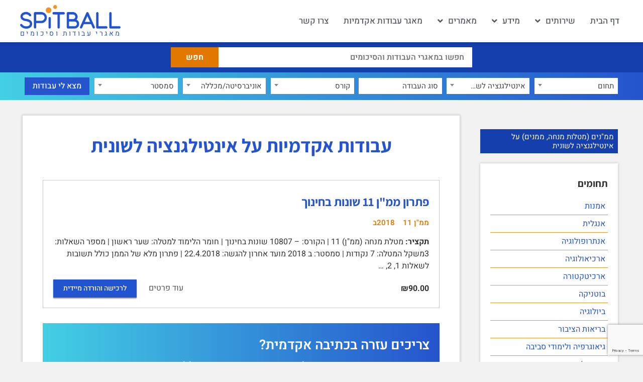

--- FILE ---
content_type: text/html; charset=UTF-8
request_url: https://spitball.co/item/tag/%D7%90%D7%99%D7%A0%D7%98%D7%99%D7%9C%D7%92%D7%A0%D7%A6%D7%99%D7%94-%D7%9C%D7%A9%D7%95%D7%A0%D7%99%D7%AA/
body_size: 29471
content:
<!doctype html>
<html dir="rtl" lang="he-IL">
<head>
	<meta charset="UTF-8">
	<meta name="viewport" content="width=device-width, initial-scale=1">
	<link rel="profile" href="https://gmpg.org/xfn/11">
	<meta name='robots' content='index, follow, max-image-preview:large, max-snippet:-1, max-video-preview:-1' />
	<style>img:is([sizes="auto" i], [sizes^="auto," i]) { contain-intrinsic-size: 3000px 1500px }</style>
	
	<!-- This site is optimized with the Yoast SEO plugin v26.6 - https://yoast.com/wordpress/plugins/seo/ -->
	<title>עבודות אקדמיות  על אינטילגנציה לשונית   - Spitball.co - עבודות אקדמיות</title>
	<link rel="canonical" href="https://spitball.co/item/tag/אינטילגנציה-לשונית/" />
	<meta property="og:locale" content="he_IL" />
	<meta property="og:type" content="article" />
	<meta property="og:title" content="עבודות אקדמיות  על אינטילגנציה לשונית   - Spitball.co - עבודות אקדמיות" />
	<meta property="og:url" content="https://spitball.co/item/tag/אינטילגנציה-לשונית/" />
	<meta property="og:site_name" content="ספיטבול Spitball.co" />
	<meta property="og:image" content="https://spitball.co/wp-content/uploads/2024/02/spitball.co_.jpg" />
	<meta property="og:image:width" content="1200" />
	<meta property="og:image:height" content="586" />
	<meta property="og:image:type" content="image/jpeg" />
	<meta name="twitter:card" content="summary_large_image" />
	<script type="application/ld+json" class="yoast-schema-graph">{"@context":"https://schema.org","@graph":[{"@type":"CollectionPage","@id":"https://spitball.co/item/tag/%d7%90%d7%99%d7%a0%d7%98%d7%99%d7%9c%d7%92%d7%a0%d7%a6%d7%99%d7%94-%d7%9c%d7%a9%d7%95%d7%a0%d7%99%d7%aa/","url":"https://spitball.co/item/tag/%d7%90%d7%99%d7%a0%d7%98%d7%99%d7%9c%d7%92%d7%a0%d7%a6%d7%99%d7%94-%d7%9c%d7%a9%d7%95%d7%a0%d7%99%d7%aa/","name":"ארכיון אינטילגנציה לשונית - ספיטבול Spitball.co","isPartOf":{"@id":"https://spitball.co/#website"},"breadcrumb":{"@id":"https://spitball.co/item/tag/%d7%90%d7%99%d7%a0%d7%98%d7%99%d7%9c%d7%92%d7%a0%d7%a6%d7%99%d7%94-%d7%9c%d7%a9%d7%95%d7%a0%d7%99%d7%aa/#breadcrumb"},"inLanguage":"he-IL"},{"@type":"BreadcrumbList","@id":"https://spitball.co/item/tag/%d7%90%d7%99%d7%a0%d7%98%d7%99%d7%9c%d7%92%d7%a0%d7%a6%d7%99%d7%94-%d7%9c%d7%a9%d7%95%d7%a0%d7%99%d7%aa/#breadcrumb","itemListElement":[{"@type":"ListItem","position":1,"name":"דף הבית","item":"https://spitball.co/"},{"@type":"ListItem","position":2,"name":"אינטילגנציה לשונית"}]},{"@type":"WebSite","@id":"https://spitball.co/#website","url":"https://spitball.co/","name":"ספיטבול Spitball.co","description":"מאגרי עבודות וסיכומים","publisher":{"@id":"https://spitball.co/#organization"},"potentialAction":[{"@type":"SearchAction","target":{"@type":"EntryPoint","urlTemplate":"https://spitball.co/?s={search_term_string}"},"query-input":{"@type":"PropertyValueSpecification","valueRequired":true,"valueName":"search_term_string"}}],"inLanguage":"he-IL"},{"@type":"Organization","@id":"https://spitball.co/#organization","name":"Spitball.co","url":"https://spitball.co/","logo":{"@type":"ImageObject","inLanguage":"he-IL","@id":"https://spitball.co/#/schema/logo/image/","url":"https://spitball.co/wp-content/uploads/2022/06/spitball-logo.png","contentUrl":"https://spitball.co/wp-content/uploads/2022/06/spitball-logo.png","width":599,"height":140,"caption":"Spitball.co"},"image":{"@id":"https://spitball.co/#/schema/logo/image/"}}]}</script>
	<!-- / Yoast SEO plugin. -->


<link rel='dns-prefetch' href='//cdn.jsdelivr.net' />
<link rel='dns-prefetch' href='//code.jquery.com' />
<script>
window._wpemojiSettings = {"baseUrl":"https:\/\/s.w.org\/images\/core\/emoji\/16.0.1\/72x72\/","ext":".png","svgUrl":"https:\/\/s.w.org\/images\/core\/emoji\/16.0.1\/svg\/","svgExt":".svg","source":{"concatemoji":"https:\/\/spitball.co\/wp-includes\/js\/wp-emoji-release.min.js?ver=6.8.3"}};
/*! This file is auto-generated */
!function(s,n){var o,i,e;function c(e){try{var t={supportTests:e,timestamp:(new Date).valueOf()};sessionStorage.setItem(o,JSON.stringify(t))}catch(e){}}function p(e,t,n){e.clearRect(0,0,e.canvas.width,e.canvas.height),e.fillText(t,0,0);var t=new Uint32Array(e.getImageData(0,0,e.canvas.width,e.canvas.height).data),a=(e.clearRect(0,0,e.canvas.width,e.canvas.height),e.fillText(n,0,0),new Uint32Array(e.getImageData(0,0,e.canvas.width,e.canvas.height).data));return t.every(function(e,t){return e===a[t]})}function u(e,t){e.clearRect(0,0,e.canvas.width,e.canvas.height),e.fillText(t,0,0);for(var n=e.getImageData(16,16,1,1),a=0;a<n.data.length;a++)if(0!==n.data[a])return!1;return!0}function f(e,t,n,a){switch(t){case"flag":return n(e,"\ud83c\udff3\ufe0f\u200d\u26a7\ufe0f","\ud83c\udff3\ufe0f\u200b\u26a7\ufe0f")?!1:!n(e,"\ud83c\udde8\ud83c\uddf6","\ud83c\udde8\u200b\ud83c\uddf6")&&!n(e,"\ud83c\udff4\udb40\udc67\udb40\udc62\udb40\udc65\udb40\udc6e\udb40\udc67\udb40\udc7f","\ud83c\udff4\u200b\udb40\udc67\u200b\udb40\udc62\u200b\udb40\udc65\u200b\udb40\udc6e\u200b\udb40\udc67\u200b\udb40\udc7f");case"emoji":return!a(e,"\ud83e\udedf")}return!1}function g(e,t,n,a){var r="undefined"!=typeof WorkerGlobalScope&&self instanceof WorkerGlobalScope?new OffscreenCanvas(300,150):s.createElement("canvas"),o=r.getContext("2d",{willReadFrequently:!0}),i=(o.textBaseline="top",o.font="600 32px Arial",{});return e.forEach(function(e){i[e]=t(o,e,n,a)}),i}function t(e){var t=s.createElement("script");t.src=e,t.defer=!0,s.head.appendChild(t)}"undefined"!=typeof Promise&&(o="wpEmojiSettingsSupports",i=["flag","emoji"],n.supports={everything:!0,everythingExceptFlag:!0},e=new Promise(function(e){s.addEventListener("DOMContentLoaded",e,{once:!0})}),new Promise(function(t){var n=function(){try{var e=JSON.parse(sessionStorage.getItem(o));if("object"==typeof e&&"number"==typeof e.timestamp&&(new Date).valueOf()<e.timestamp+604800&&"object"==typeof e.supportTests)return e.supportTests}catch(e){}return null}();if(!n){if("undefined"!=typeof Worker&&"undefined"!=typeof OffscreenCanvas&&"undefined"!=typeof URL&&URL.createObjectURL&&"undefined"!=typeof Blob)try{var e="postMessage("+g.toString()+"("+[JSON.stringify(i),f.toString(),p.toString(),u.toString()].join(",")+"));",a=new Blob([e],{type:"text/javascript"}),r=new Worker(URL.createObjectURL(a),{name:"wpTestEmojiSupports"});return void(r.onmessage=function(e){c(n=e.data),r.terminate(),t(n)})}catch(e){}c(n=g(i,f,p,u))}t(n)}).then(function(e){for(var t in e)n.supports[t]=e[t],n.supports.everything=n.supports.everything&&n.supports[t],"flag"!==t&&(n.supports.everythingExceptFlag=n.supports.everythingExceptFlag&&n.supports[t]);n.supports.everythingExceptFlag=n.supports.everythingExceptFlag&&!n.supports.flag,n.DOMReady=!1,n.readyCallback=function(){n.DOMReady=!0}}).then(function(){return e}).then(function(){var e;n.supports.everything||(n.readyCallback(),(e=n.source||{}).concatemoji?t(e.concatemoji):e.wpemoji&&e.twemoji&&(t(e.twemoji),t(e.wpemoji)))}))}((window,document),window._wpemojiSettings);
</script>

<link rel='stylesheet' id='wpb_wmca_accordion_style-css' href='https://spitball.co/wp-content/plugins/wpb-accordion-menu-or-category/elementor/../assets/css/wpb_wmca_style.css?ver=1.0' media='all' />
<style id='wp-emoji-styles-inline-css'>

	img.wp-smiley, img.emoji {
		display: inline !important;
		border: none !important;
		box-shadow: none !important;
		height: 1em !important;
		width: 1em !important;
		margin: 0 0.07em !important;
		vertical-align: -0.1em !important;
		background: none !important;
		padding: 0 !important;
	}
</style>
<link rel='stylesheet' id='wp-block-library-rtl-css' href='https://spitball.co/wp-includes/css/dist/block-library/style-rtl.min.css?ver=6.8.3' media='all' />
<style id='global-styles-inline-css'>
:root{--wp--preset--aspect-ratio--square: 1;--wp--preset--aspect-ratio--4-3: 4/3;--wp--preset--aspect-ratio--3-4: 3/4;--wp--preset--aspect-ratio--3-2: 3/2;--wp--preset--aspect-ratio--2-3: 2/3;--wp--preset--aspect-ratio--16-9: 16/9;--wp--preset--aspect-ratio--9-16: 9/16;--wp--preset--color--black: #000000;--wp--preset--color--cyan-bluish-gray: #abb8c3;--wp--preset--color--white: #ffffff;--wp--preset--color--pale-pink: #f78da7;--wp--preset--color--vivid-red: #cf2e2e;--wp--preset--color--luminous-vivid-orange: #ff6900;--wp--preset--color--luminous-vivid-amber: #fcb900;--wp--preset--color--light-green-cyan: #7bdcb5;--wp--preset--color--vivid-green-cyan: #00d084;--wp--preset--color--pale-cyan-blue: #8ed1fc;--wp--preset--color--vivid-cyan-blue: #0693e3;--wp--preset--color--vivid-purple: #9b51e0;--wp--preset--gradient--vivid-cyan-blue-to-vivid-purple: linear-gradient(135deg,rgba(6,147,227,1) 0%,rgb(155,81,224) 100%);--wp--preset--gradient--light-green-cyan-to-vivid-green-cyan: linear-gradient(135deg,rgb(122,220,180) 0%,rgb(0,208,130) 100%);--wp--preset--gradient--luminous-vivid-amber-to-luminous-vivid-orange: linear-gradient(135deg,rgba(252,185,0,1) 0%,rgba(255,105,0,1) 100%);--wp--preset--gradient--luminous-vivid-orange-to-vivid-red: linear-gradient(135deg,rgba(255,105,0,1) 0%,rgb(207,46,46) 100%);--wp--preset--gradient--very-light-gray-to-cyan-bluish-gray: linear-gradient(135deg,rgb(238,238,238) 0%,rgb(169,184,195) 100%);--wp--preset--gradient--cool-to-warm-spectrum: linear-gradient(135deg,rgb(74,234,220) 0%,rgb(151,120,209) 20%,rgb(207,42,186) 40%,rgb(238,44,130) 60%,rgb(251,105,98) 80%,rgb(254,248,76) 100%);--wp--preset--gradient--blush-light-purple: linear-gradient(135deg,rgb(255,206,236) 0%,rgb(152,150,240) 100%);--wp--preset--gradient--blush-bordeaux: linear-gradient(135deg,rgb(254,205,165) 0%,rgb(254,45,45) 50%,rgb(107,0,62) 100%);--wp--preset--gradient--luminous-dusk: linear-gradient(135deg,rgb(255,203,112) 0%,rgb(199,81,192) 50%,rgb(65,88,208) 100%);--wp--preset--gradient--pale-ocean: linear-gradient(135deg,rgb(255,245,203) 0%,rgb(182,227,212) 50%,rgb(51,167,181) 100%);--wp--preset--gradient--electric-grass: linear-gradient(135deg,rgb(202,248,128) 0%,rgb(113,206,126) 100%);--wp--preset--gradient--midnight: linear-gradient(135deg,rgb(2,3,129) 0%,rgb(40,116,252) 100%);--wp--preset--font-size--small: 13px;--wp--preset--font-size--medium: 20px;--wp--preset--font-size--large: 36px;--wp--preset--font-size--x-large: 42px;--wp--preset--spacing--20: 0.44rem;--wp--preset--spacing--30: 0.67rem;--wp--preset--spacing--40: 1rem;--wp--preset--spacing--50: 1.5rem;--wp--preset--spacing--60: 2.25rem;--wp--preset--spacing--70: 3.38rem;--wp--preset--spacing--80: 5.06rem;--wp--preset--shadow--natural: 6px 6px 9px rgba(0, 0, 0, 0.2);--wp--preset--shadow--deep: 12px 12px 50px rgba(0, 0, 0, 0.4);--wp--preset--shadow--sharp: 6px 6px 0px rgba(0, 0, 0, 0.2);--wp--preset--shadow--outlined: 6px 6px 0px -3px rgba(255, 255, 255, 1), 6px 6px rgba(0, 0, 0, 1);--wp--preset--shadow--crisp: 6px 6px 0px rgba(0, 0, 0, 1);}:root { --wp--style--global--content-size: 800px;--wp--style--global--wide-size: 1200px; }:where(body) { margin: 0; }.wp-site-blocks > .alignleft { float: left; margin-right: 2em; }.wp-site-blocks > .alignright { float: right; margin-left: 2em; }.wp-site-blocks > .aligncenter { justify-content: center; margin-left: auto; margin-right: auto; }:where(.wp-site-blocks) > * { margin-block-start: 24px; margin-block-end: 0; }:where(.wp-site-blocks) > :first-child { margin-block-start: 0; }:where(.wp-site-blocks) > :last-child { margin-block-end: 0; }:root { --wp--style--block-gap: 24px; }:root :where(.is-layout-flow) > :first-child{margin-block-start: 0;}:root :where(.is-layout-flow) > :last-child{margin-block-end: 0;}:root :where(.is-layout-flow) > *{margin-block-start: 24px;margin-block-end: 0;}:root :where(.is-layout-constrained) > :first-child{margin-block-start: 0;}:root :where(.is-layout-constrained) > :last-child{margin-block-end: 0;}:root :where(.is-layout-constrained) > *{margin-block-start: 24px;margin-block-end: 0;}:root :where(.is-layout-flex){gap: 24px;}:root :where(.is-layout-grid){gap: 24px;}.is-layout-flow > .alignleft{float: left;margin-inline-start: 0;margin-inline-end: 2em;}.is-layout-flow > .alignright{float: right;margin-inline-start: 2em;margin-inline-end: 0;}.is-layout-flow > .aligncenter{margin-left: auto !important;margin-right: auto !important;}.is-layout-constrained > .alignleft{float: left;margin-inline-start: 0;margin-inline-end: 2em;}.is-layout-constrained > .alignright{float: right;margin-inline-start: 2em;margin-inline-end: 0;}.is-layout-constrained > .aligncenter{margin-left: auto !important;margin-right: auto !important;}.is-layout-constrained > :where(:not(.alignleft):not(.alignright):not(.alignfull)){max-width: var(--wp--style--global--content-size);margin-left: auto !important;margin-right: auto !important;}.is-layout-constrained > .alignwide{max-width: var(--wp--style--global--wide-size);}body .is-layout-flex{display: flex;}.is-layout-flex{flex-wrap: wrap;align-items: center;}.is-layout-flex > :is(*, div){margin: 0;}body .is-layout-grid{display: grid;}.is-layout-grid > :is(*, div){margin: 0;}body{padding-top: 0px;padding-right: 0px;padding-bottom: 0px;padding-left: 0px;}a:where(:not(.wp-element-button)){text-decoration: underline;}:root :where(.wp-element-button, .wp-block-button__link){background-color: #32373c;border-width: 0;color: #fff;font-family: inherit;font-size: inherit;line-height: inherit;padding: calc(0.667em + 2px) calc(1.333em + 2px);text-decoration: none;}.has-black-color{color: var(--wp--preset--color--black) !important;}.has-cyan-bluish-gray-color{color: var(--wp--preset--color--cyan-bluish-gray) !important;}.has-white-color{color: var(--wp--preset--color--white) !important;}.has-pale-pink-color{color: var(--wp--preset--color--pale-pink) !important;}.has-vivid-red-color{color: var(--wp--preset--color--vivid-red) !important;}.has-luminous-vivid-orange-color{color: var(--wp--preset--color--luminous-vivid-orange) !important;}.has-luminous-vivid-amber-color{color: var(--wp--preset--color--luminous-vivid-amber) !important;}.has-light-green-cyan-color{color: var(--wp--preset--color--light-green-cyan) !important;}.has-vivid-green-cyan-color{color: var(--wp--preset--color--vivid-green-cyan) !important;}.has-pale-cyan-blue-color{color: var(--wp--preset--color--pale-cyan-blue) !important;}.has-vivid-cyan-blue-color{color: var(--wp--preset--color--vivid-cyan-blue) !important;}.has-vivid-purple-color{color: var(--wp--preset--color--vivid-purple) !important;}.has-black-background-color{background-color: var(--wp--preset--color--black) !important;}.has-cyan-bluish-gray-background-color{background-color: var(--wp--preset--color--cyan-bluish-gray) !important;}.has-white-background-color{background-color: var(--wp--preset--color--white) !important;}.has-pale-pink-background-color{background-color: var(--wp--preset--color--pale-pink) !important;}.has-vivid-red-background-color{background-color: var(--wp--preset--color--vivid-red) !important;}.has-luminous-vivid-orange-background-color{background-color: var(--wp--preset--color--luminous-vivid-orange) !important;}.has-luminous-vivid-amber-background-color{background-color: var(--wp--preset--color--luminous-vivid-amber) !important;}.has-light-green-cyan-background-color{background-color: var(--wp--preset--color--light-green-cyan) !important;}.has-vivid-green-cyan-background-color{background-color: var(--wp--preset--color--vivid-green-cyan) !important;}.has-pale-cyan-blue-background-color{background-color: var(--wp--preset--color--pale-cyan-blue) !important;}.has-vivid-cyan-blue-background-color{background-color: var(--wp--preset--color--vivid-cyan-blue) !important;}.has-vivid-purple-background-color{background-color: var(--wp--preset--color--vivid-purple) !important;}.has-black-border-color{border-color: var(--wp--preset--color--black) !important;}.has-cyan-bluish-gray-border-color{border-color: var(--wp--preset--color--cyan-bluish-gray) !important;}.has-white-border-color{border-color: var(--wp--preset--color--white) !important;}.has-pale-pink-border-color{border-color: var(--wp--preset--color--pale-pink) !important;}.has-vivid-red-border-color{border-color: var(--wp--preset--color--vivid-red) !important;}.has-luminous-vivid-orange-border-color{border-color: var(--wp--preset--color--luminous-vivid-orange) !important;}.has-luminous-vivid-amber-border-color{border-color: var(--wp--preset--color--luminous-vivid-amber) !important;}.has-light-green-cyan-border-color{border-color: var(--wp--preset--color--light-green-cyan) !important;}.has-vivid-green-cyan-border-color{border-color: var(--wp--preset--color--vivid-green-cyan) !important;}.has-pale-cyan-blue-border-color{border-color: var(--wp--preset--color--pale-cyan-blue) !important;}.has-vivid-cyan-blue-border-color{border-color: var(--wp--preset--color--vivid-cyan-blue) !important;}.has-vivid-purple-border-color{border-color: var(--wp--preset--color--vivid-purple) !important;}.has-vivid-cyan-blue-to-vivid-purple-gradient-background{background: var(--wp--preset--gradient--vivid-cyan-blue-to-vivid-purple) !important;}.has-light-green-cyan-to-vivid-green-cyan-gradient-background{background: var(--wp--preset--gradient--light-green-cyan-to-vivid-green-cyan) !important;}.has-luminous-vivid-amber-to-luminous-vivid-orange-gradient-background{background: var(--wp--preset--gradient--luminous-vivid-amber-to-luminous-vivid-orange) !important;}.has-luminous-vivid-orange-to-vivid-red-gradient-background{background: var(--wp--preset--gradient--luminous-vivid-orange-to-vivid-red) !important;}.has-very-light-gray-to-cyan-bluish-gray-gradient-background{background: var(--wp--preset--gradient--very-light-gray-to-cyan-bluish-gray) !important;}.has-cool-to-warm-spectrum-gradient-background{background: var(--wp--preset--gradient--cool-to-warm-spectrum) !important;}.has-blush-light-purple-gradient-background{background: var(--wp--preset--gradient--blush-light-purple) !important;}.has-blush-bordeaux-gradient-background{background: var(--wp--preset--gradient--blush-bordeaux) !important;}.has-luminous-dusk-gradient-background{background: var(--wp--preset--gradient--luminous-dusk) !important;}.has-pale-ocean-gradient-background{background: var(--wp--preset--gradient--pale-ocean) !important;}.has-electric-grass-gradient-background{background: var(--wp--preset--gradient--electric-grass) !important;}.has-midnight-gradient-background{background: var(--wp--preset--gradient--midnight) !important;}.has-small-font-size{font-size: var(--wp--preset--font-size--small) !important;}.has-medium-font-size{font-size: var(--wp--preset--font-size--medium) !important;}.has-large-font-size{font-size: var(--wp--preset--font-size--large) !important;}.has-x-large-font-size{font-size: var(--wp--preset--font-size--x-large) !important;}
:root :where(.wp-block-pullquote){font-size: 1.5em;line-height: 1.6;}
</style>
<link rel='stylesheet' id='contact-form-7-css' href='https://spitball.co/wp-content/plugins/contact-form-7/includes/css/styles.css?ver=6.1' media='all' />
<link rel='stylesheet' id='contact-form-7-rtl-css' href='https://spitball.co/wp-content/plugins/contact-form-7/includes/css/styles-rtl.css?ver=6.1' media='all' />
<link rel='stylesheet' id='edd-styles-css' href='https://spitball.co/wp-content/plugins/easy-digital-downloads/templates/edd.min.css?ver=2.11.6' media='all' />
<link rel='stylesheet' id='yop-public-css' href='https://spitball.co/wp-content/plugins/yop-poll/public/assets/css/yop-poll-public-6.5.37.css?ver=6.8.3' media='all' />
<link rel='stylesheet' id='hello-elementor-css' href='https://spitball.co/wp-content/themes/hello-elementor/assets/css/reset.css?ver=3.4.4' media='all' />
<link rel='stylesheet' id='hello-elementor-theme-style-css' href='https://spitball.co/wp-content/themes/hello-elementor/assets/css/theme.css?ver=3.4.4' media='all' />
<link rel='stylesheet' id='hello-elementor-header-footer-css' href='https://spitball.co/wp-content/themes/hello-elementor/assets/css/header-footer.css?ver=3.4.4' media='all' />
<link rel='stylesheet' id='elementor-frontend-css' href='https://spitball.co/wp-content/plugins/elementor/assets/css/frontend-rtl.min.css?ver=3.32.4' media='all' />
<link rel='stylesheet' id='elementor-post-9-css' href='https://spitball.co/wp-content/uploads/elementor/css/post-9.css?ver=1768900276' media='all' />
<link rel='stylesheet' id='widget-nav-menu-css' href='https://spitball.co/wp-content/plugins/elementor-pro/assets/css/widget-nav-menu-rtl.min.css?ver=3.32.2' media='all' />
<link rel='stylesheet' id='widget-image-css' href='https://spitball.co/wp-content/plugins/elementor/assets/css/widget-image-rtl.min.css?ver=3.32.4' media='all' />
<link rel='stylesheet' id='widget-heading-css' href='https://spitball.co/wp-content/plugins/elementor/assets/css/widget-heading-rtl.min.css?ver=3.32.4' media='all' />
<link rel='stylesheet' id='e-sticky-css' href='https://spitball.co/wp-content/plugins/elementor-pro/assets/css/modules/sticky.min.css?ver=3.32.2' media='all' />
<link rel='stylesheet' id='swiper-css' href='https://spitball.co/wp-content/plugins/elementor/assets/lib/swiper/v8/css/swiper.min.css?ver=8.4.5' media='all' />
<link rel='stylesheet' id='e-swiper-css' href='https://spitball.co/wp-content/plugins/elementor/assets/css/conditionals/e-swiper.min.css?ver=3.32.4' media='all' />
<link rel='stylesheet' id='widget-spacer-css' href='https://spitball.co/wp-content/plugins/elementor/assets/css/widget-spacer-rtl.min.css?ver=3.32.4' media='all' />
<link rel='stylesheet' id='elementor-icons-css' href='https://spitball.co/wp-content/plugins/elementor/assets/lib/eicons/css/elementor-icons.min.css?ver=5.44.0' media='all' />
<link rel='stylesheet' id='elementor-post-73-css' href='https://spitball.co/wp-content/uploads/elementor/css/post-73.css?ver=1768900275' media='all' />
<link rel='stylesheet' id='elementor-post-82-css' href='https://spitball.co/wp-content/uploads/elementor/css/post-82.css?ver=1768900275' media='all' />
<link rel='stylesheet' id='elementor-post-1250-css' href='https://spitball.co/wp-content/uploads/elementor/css/post-1250.css?ver=1768900284' media='all' />
<link rel='stylesheet' id='jquery_ui_style-css' href='https://code.jquery.com/ui/1.13.0/themes/smoothness/jquery-ui.css?ver=6.8.3' media='all' />
<link rel='stylesheet' id='select2_style-css' href='https://cdn.jsdelivr.net/npm/select2@4.1.0-rc.0/dist/css/select2.min.css?ver=6.8.3' media='all' />
<link rel='stylesheet' id='hello-elementor-child-style-css' href='https://spitball.co/wp-content/themes/hello-theme-child-master/style.css?ver=1.0.0' media='all' />
<link rel='stylesheet' id='elementor-gf-local-assistant-css' href='https://spitball.co/wp-content/uploads/elementor/google-fonts/css/assistant.css?ver=1751463608' media='all' />
<link rel='stylesheet' id='elementor-gf-local-heebo-css' href='https://spitball.co/wp-content/uploads/elementor/google-fonts/css/heebo.css?ver=1751463614' media='all' />
<link rel='stylesheet' id='elementor-icons-shared-0-css' href='https://spitball.co/wp-content/plugins/elementor/assets/lib/font-awesome/css/fontawesome.min.css?ver=5.15.3' media='all' />
<link rel='stylesheet' id='elementor-icons-fa-brands-css' href='https://spitball.co/wp-content/plugins/elementor/assets/lib/font-awesome/css/brands.min.css?ver=5.15.3' media='all' />
<link rel='stylesheet' id='elementor-icons-fa-solid-css' href='https://spitball.co/wp-content/plugins/elementor/assets/lib/font-awesome/css/solid.min.css?ver=5.15.3' media='all' />
<script src="https://spitball.co/wp-includes/js/jquery/jquery.min.js?ver=3.7.1" id="jquery-core-js"></script>
<script src="https://spitball.co/wp-includes/js/jquery/jquery-migrate.min.js?ver=3.4.1" id="jquery-migrate-js"></script>
<script id="yop-public-js-extra">
var objectL10n = {"yopPollParams":{"urlParams":{"ajax":"https:\/\/spitball.co\/wp-admin\/admin-ajax.php","wpLogin":"https:\/\/spitball.co\/62nwjom8a2dz\/?redirect_to=https%3A%2F%2Fspitball.co%2Fwp-admin%2Fadmin-ajax.php%3Faction%3Dyop_poll_record_wordpress_vote"},"apiParams":{"reCaptcha":{"siteKey":""},"reCaptchaV2Invisible":{"siteKey":""},"reCaptchaV3":{"siteKey":""},"hCaptcha":{"siteKey":""},"cloudflareTurnstile":{"siteKey":""}},"captchaParams":{"imgPath":"https:\/\/spitball.co\/wp-content\/plugins\/yop-poll\/public\/assets\/img\/","url":"https:\/\/spitball.co\/wp-content\/plugins\/yop-poll\/app.php","accessibilityAlt":"Sound icon","accessibilityTitle":"Accessibility option: listen to a question and answer it!","accessibilityDescription":"Type below the <strong>answer<\/strong> to what you hear. Numbers or words:","explanation":"Click or touch the <strong>ANSWER<\/strong>","refreshAlt":"Refresh\/reload icon","refreshTitle":"Refresh\/reload: get new images and accessibility option!"},"voteParams":{"invalidPoll":"Invalid Poll","noAnswersSelected":"No answer selected","minAnswersRequired":"At least {min_answers_allowed} answer(s) required","maxAnswersRequired":"A max of {max_answers_allowed} answer(s) accepted","noAnswerForOther":"No other answer entered","noValueForCustomField":"{custom_field_name} is required","tooManyCharsForCustomField":"Text for {custom_field_name} is too long","consentNotChecked":"You must agree to our terms and conditions","noCaptchaSelected":"Captcha is required","thankYou":"\u05ea\u05d5\u05d3\u05d4 \u05e2\u05dc \u05d4\u05e6\u05d1\u05e2\u05ea\u05da!"},"resultsParams":{"singleVote":"vote","multipleVotes":"votes","singleAnswer":"answer","multipleAnswers":"answers"}}};
</script>
<script src="https://spitball.co/wp-content/plugins/yop-poll/public/assets/js/yop-poll-public-6.5.37.min.js?ver=6.8.3" id="yop-public-js"></script>
<meta name="generator" content="Easy Digital Downloads v2.11.6" />
        <meta property="og:image" content="https://spitball.co/wp-content/uploads/2025/09/facebook-profile-1.png" />
        <meta property="og:image:width" content="680" />
        <meta property="og:image:height" content="680" />
        <meta name="generator" content="EDD FES v2.7.1" />
<meta name="generator" content="Elementor 3.32.4; features: additional_custom_breakpoints; settings: css_print_method-external, google_font-enabled, font_display-auto">
			<style>
				.e-con.e-parent:nth-of-type(n+4):not(.e-lazyloaded):not(.e-no-lazyload),
				.e-con.e-parent:nth-of-type(n+4):not(.e-lazyloaded):not(.e-no-lazyload) * {
					background-image: none !important;
				}
				@media screen and (max-height: 1024px) {
					.e-con.e-parent:nth-of-type(n+3):not(.e-lazyloaded):not(.e-no-lazyload),
					.e-con.e-parent:nth-of-type(n+3):not(.e-lazyloaded):not(.e-no-lazyload) * {
						background-image: none !important;
					}
				}
				@media screen and (max-height: 640px) {
					.e-con.e-parent:nth-of-type(n+2):not(.e-lazyloaded):not(.e-no-lazyload),
					.e-con.e-parent:nth-of-type(n+2):not(.e-lazyloaded):not(.e-no-lazyload) * {
						background-image: none !important;
					}
				}
			</style>
			<!-- Google tag (gtag.js) -->
<script async src="https://www.googletagmanager.com/gtag/js?id=G-LJ2KBENHBP"></script>
<script>
  window.dataLayer = window.dataLayer || [];
  function gtag(){dataLayer.push(arguments);}
  gtag('js', new Date());

  gtag('config', 'G-LJ2KBENHBP');
</script><link rel="icon" href="https://spitball.co/wp-content/uploads/2022/06/cropped-spitball-fav-32x32.png" sizes="32x32" />
<link rel="icon" href="https://spitball.co/wp-content/uploads/2022/06/cropped-spitball-fav-192x192.png" sizes="192x192" />
<link rel="apple-touch-icon" href="https://spitball.co/wp-content/uploads/2022/06/cropped-spitball-fav-180x180.png" />
<meta name="msapplication-TileImage" content="https://spitball.co/wp-content/uploads/2022/06/cropped-spitball-fav-270x270.png" />
		<style id="wp-custom-css">
			body {
	font-family: "Heebo", sans-serif;
}
#pojo-a11y-toolbar .pojo-a11y-toolbar-toggle a {
    zoom: .8;
    border-radius: 50%;
    margin-left: 10px;
}

.wpcf7-form-control.wpcf7-radio span {
	margin-left:6px
}

/* Anchor Offset */
h2[id], h3[id], h4[id] {
	padding-top: 100px; 
	margin-top: -100px;
}
body:not(.elementor-editor-active) .elementor-widget-menu-anchor {
   position: relative;
   z-index: -1;
 }

body:not(.elementor-editor-active) .elementor-menu-anchor:before {
   content: "";
   display: block;
   height: 100px; 
   margin: -100px 0 0; 
   visibility: hidden;
   pointer-events: none;
 }

.wpcf7 [type="submit"] {
	border:0;
	border-radius:0;
}
/* Poll */
.bootstrap-yop label {
	font-family: "Heebo", sans-serif!important
}
.bootstrap-yop .basic-question-title h5 {
	font-family: "Assistant", sans-serif!important;
	font-weight:800!important;
	font-size:22px!important;
	color: #153FAD!important;
	    margin: 0 10px 20px 0!important;
	padding-left:65px!important;
	text-align: right!important;
	position:relative
}
.bootstrap-yop .basic-question-title h5:before {
    content: "?";
    font-size: 36px;
    width: 55px;
    height: 55px;
    position: absolute;
    top: -10px;
    padding-top: 3px;
    left: 0;
    background: url(https://spitball.co/wp-content/uploads/2023/01/bubble.png);
    background-size: cover;
    text-align: center;
}
.bootstrap-yop .basic-vote .button.basic-vote-button {
	    background: #143CA4!important;
    border: none!important;
    color: #fff!important;
    text-decoration: none!important;
    font-weight: 700!important;
    font-size: 16px!important;
    font-family: "Asisstant", sans-serif!important; 
    margin: 0!important;
    padding: 8px 40px!important;
	display:block;
	transition: all 200ms ease-in;
}
.bootstrap-yop .basic-vote .button.basic-vote-button:hover {
	background: #222!important
}
.basic-yop-poll-container .basic-vote {
    margin-right: 10px!important;
    margin-left: 10px!important;
}
.basic-yop-poll-container ul.basic-answers {
    padding-right: 0;
}
.basic-yop-poll-container .basic-answer .basic-answer-content {
    margin-right: 0!important;
}
.basic-yop-poll-container .basic-answer {
    margin-top: 0!important;
    margin-bottom: 0!important;
}
.basic-yop-poll-container input[type=checkbox], .basic-yop-poll-container input[type=radio] {
    margin: 4px 8px!important;
}
.bootstrap-yop label {
    display: flex!important;
    align-content: center;
    align-items: center;
}
.basic-yop-poll-container .basic-answer .basic-text {
	font-size:15px!important
}
.basic-yop-poll-container ul.basic-answers li.basic-other-answer {
	display:flex
}
.basic-yop-poll-container .basic-answer:last-child .basic-answer-content {
	min-width: 65px;
}
.basic-yop-poll-container ul.basic-answers li.basic-other-answer .col-md-6.col-sm-6.col-xs-12 {
	padding: 0 0 0 11px!important;
	    width: 100%!important;
}
.bootstrap-yop .form-control {
    height: 30px!important;
    padding: 4px 8px !important;
    font-size: 15px!important;
    border: 0!important;
    border-radius: 0!important;
}
.basic-yop-poll-container {
    margin-bottom: 0!important;
}
.pollcontainer {min-height:295px;}

/* REGISTRATION FORM */
.fes-vendor-dashboard .fes-comments-wrap{display:none;}
ul.fes-category-checklist {
    column-count: 1;
}
.icon-arrow-categories{width:12px; height:auto; padding-left:4px;}
ul.fes-category-checklist label.parent-category{
	font-weight:500;
	cursor:pointer;
}
ul.fes-category-checklist label.child-category{
	font-weight:normal;
	cursor:default;
}
ul.fes-category-checklist li {
	list-style-type:none;
}
ul.fes-category-checklist li label {
	padding: 4px;
	margin: 0px 0 4px 0;
}

@media (max-width: 499px) {
    .elementor-widget-container .fes-vendor-dashboard fieldset {
        border: 2px solid #ccc;
        padding: 20px
    }
}

.fes-form-fieldset-registration .last_name{display:none;}
.edd_purchase_submit_wrapper{display:contents}
.edd_cart_remove{
}

.related_items{}
.related_items_title{color: var( --e-global-color-secondary );}
.related_items_list{list-style-type:none;}
.related_items_list li {background-color:#c9f6fc;margin:4px; padding:4px;}
.related_items_link{}
.related_items_link_button{border:1px #cdcdcd solid;padding:4px;margin:0 10px 4px 4px;}
.related_items .edd_download_purchase_form{margin:4px;}

.relatedids{width:14%;display:inline-block;}
.relatedtitles{width:84%;display:inline-block;}
.relatedids textarea, .relatedtitles textarea {
  padding: 5px 10px;
  margin-bottom: 15px;
  min-height: 150px;
  resize: none;
	font-size: 14px;
color: black;
background-attachment: local;
background-image: repeating-linear-gradient(white, white 19px, #ccc 19px, #ccc 20px, white 20px) !important;
line-height: 20px !important;
padding: 0px 2px;
white-space: nowrap;
}
.section_break_1673431119 {margin-bottom:10px !important}
h2.fes-section-title{font-size:24px;margin:5px 0 !important}
/* CLIENTS ACCOUNT */
table#edd_purchase_receipt ul, table#edd_purchase_receipt_products ul.edd_purchase_receipt_files{display:none;}
.dashboard-new-product-button {
  width: max-content;
  margin: auto;
}

fieldset {border:1px solid #ccc; margin-bottom:20px;}
#edd_login_form fieldset legend, #edd_register_form fieldset legend {font-weight:500}
#edd_profile_address_fieldset {display:none;}
.edd-cart-quantity{
	background-color: rgba(150,255,250,0.90);
	padding: 2px 10px;
	margin: 6px -10px 0 0;
	border-radius: 50%;
}
#edd_user_history th{border-top:1px solid #ccc;}
#edd_user_history, #edd_user_history th, #edd_user_history td {
	text-align:right;
}
#edd_purchase_receipt, #edd_purchase_receipt th, #edd_purchase_receipt td {
	text-align:right !important;
}
#edd_purchase_receipt_products, #edd_purchase_receipt_products th, #edd_purchase_receipt_products td {
	text-align:right !important;
}
.fes-vendor-menu ul li{
	float:right !important;
}
.fes-vendor-announcements .fes-vendor-menu{width:fit-content;}
.fa-shopping-basket {
	font-size:24px;
}
.edd-cart-added-alert{
	display: inline-block;
	margin: 16px 10px 0 0;
}
#edd_checkout_cart td, #edd_checkout_cart th {
	text-align:right;
}
#edd_checkout_form_wrap input[type="radio"]{
	margin:0 0 0 5px;
}
#edd_checkout_login_register{
	width: 50%;
	display: inline-grid;
}
#spiball_add_register_form{
	width: 49%;
	display: inline-grid;
	margin-right: 5px;
}
/* Poll Results */
.basic-yop-poll-container .basic-answers-results .progress {
	background: #fff!important;
	margin-top:0!important
}
.basic-answers-results.basic-answers .basic-answer-content .basic-text, .basic-answers-results.basic-answers .basic-answer-content .basic-answer-results-details {
	font-weight: 500!important;
    margin-right: 10px;
	font-size:15px!important;
    font-family: "Heebo", sans-serif!important;
}
.basic-answers-results.basic-answers .basic-answer-content .basic-answer-results-details {
	 margin-right: 6px;
}
.basic-yop-poll-container .basic-answer:last-child .progress {
    margin-right: 11px!important;
}
.basic-yop-poll-container .basic-message {
	border:0!important;
	background:#fff!important;
	font-weight:700!important
}
.basic-yop-poll-container .basic-answers-results .progress .progress-bar {
	    background-color: #2354CF!important;
	border-radius: 4px 0 0 4px!important
}
.basic-yop-poll-container .basic-message {
	margin:10px!important;
	    -webkit-box-align: center;
    -ms-flex-align: center;
    align-items: center;
    justify-content: center;
}
.basic-yop-poll-container .basic-message p {
	font-weight:500!important
}



.edd_purchase_submit_wrapper {
    text-align: right;
}

table#edd_purchase_receipt td,
table#edd_purchase_receipt th,
table#edd_purchase_receipt_products td,
table#edd_purchase_receipt_products th {
    text-align: right;
}

.promo_3_in_row{
	width: 32.5%;
	display: inline-block;
	margin: 3px !important;
}
.ashbar_promo_row {
    border: 1px #ccc solid;
    padding: 20px;
    margin: 10px 0;
	 font-size: 16px;
	 overflow: auto;
}

.ashbar_content_row {
    margin-bottom: 10px
}
.ashbar_price .ashbar_value {
    font-weight: bold;
}

.item_title_id {font-size:20px !important}

.edd_price{display:inline-block;}
.edd_button{float:inline-end;}

/* Filter Articles */

#archive_filter_title{
	padding: 0;
	margin: 0;
	line-height: 1;
	font-size: 38px;
	text-align: center;
  color: var( --e-global-color-primary );
  font-family: var( --e-global-typography-primary-font-family ), Sans-serif;
  font-weight: 700;
}

.filter_articles{border:0;padding:10px 5px 10px 0;}
.filter_articles_form{}
.filter_articles_title{font-size:24px;}
.fltr_select{width:fit-content; min-width:100px; max-width:13%; display:inline; margin:0 2px; padding:6px 4px}
.select2-dropdown, .select2-results, .select2-results__options{width:200px !important;}
.fltr_submit{width:fit-content;display:inline;}
.debug_div{border:1px pink dashed;padding:10px;margin:15px 0;text-align:left;direction:ltr;}

#work_type_container{
		display:inline;
	}
	#work_type_link_open, #work_type_link_open:hover{border: 1px #aaa solid;
		background-color: #fff;
		color: #888;
		padding: 1px 8px;
	text-align:right;}
	.work_type_clear{
		background-color: transparent;
		border: none;
		font-size: 1em;
		font-weight:bold;
		color: #c36;
		text-align: center;
		white-space: nowrap;
		border-radius: 3px;
		position: relative;
		left: 20px;
		top: 2px;
		margin: 0 -7px;}
	ul.work_type_parent_list{margin-bottom: 0px;}
	li.work_type_have_child_item{font-weight:bold;list-style-type:none;}
	ul.work_type_child_list{margin-bottom: 0px;display:none;}
	li.work_type_no_child_item{list-style-type:none;}
	li.work_type_child_item{font-weight:normal;font-style:italic;}

.sicumim_link_container{
  padding: 6px 4px;
	margin:4px 0;
	background-color:#00BCD5;
	color:#336;
}
.sicumim_link{
	color:#0c0c6c;
	display: block;
	padding: 1px 5px;
	margin: 1px 0;
	font-size: 16px;
	line-height:1.1
}

.academagic_link_container{
  padding: 6px 4px;
	margin: 4px 0;
	background-color:#E36C3B;
	color:#336;
}
.academagic_link{
	color:#000000;
	display: block;
	padding: 1px 5px;
	margin: 1px 0;
	font-size: 16px;
	line-height:1.1
}

.seminarion_quiz_link_container{
  padding: 6px 4px;
	margin: 4px 0;
	background-color:#7ABD6E;
	color:#336;
}
.seminarion_quiz_link_container:hover{
  background-color:#fff;
}
.seminarion_quiz_link{
	color:#0c0c6c;
	display: block;
	padding: 1px 5px;
	margin: 1px 0;
	font-size: 16px;
	line-height:1.1
}
.seminarion_quiz_link:hover{
	color:#0c0c6c;
}

.seminarion_link_container{
  padding: 6px 4px;
	margin: 4px 0;
	background-color:#FFC363;
	color:#336;
}
.seminarion_link_container:hover{
  background-color:#9BA1C1;
}
.seminarion_link{
	color:#0c0c6c;
	display: block;
	padding: 1px 5px;
	margin: 1px 0;
	font-size: 16px;
	line-height:1.1
}
.sicumim_link_container:hover, .academagic_link_container:hover,
.seminarion_link_container:hover {
	background:#e27800
}
.sicumim_link_container:hover a, 
.academagic_link_container:hover a,
.sicumim_link:hover, .seminarion_link:hover {
	color:#fff!important
}



/* work_type */
li.activeTax{}
a.activeTax{font-weight:bold !important;}
.work_type_links_container span {
    font-weight: bold;
}

ul.work_type_links {
    padding: 0;
    margin: 0;
    list-style-type: none;
}

ul.work_type_links li {
    display: block;
    background-color: #153FAD;
    padding: 4px 8px;
    margin: 3px 2px
}

ul.work_type_links li:hover {
    background-color: #9BA1C1;
}

ul.work_type_links li a {
    color: #fff;
}

ul.work_type_links li:hover a {
    color: #fff
}

ul.work_type_links li a:hover {
    color: #fff
}

#work_type_links {
    width: auto;
    ;
    display: inline;
    margin: 0 10px;
}

#work_type_links_submit {
    width: 70px
}

.work_type_links_widget_container span {
    font-weight: bold;
}

ul.work_type_links_widget {
    padding: 0;
    margin: 0;
    list-style-type: none;
}

ul.work_type_links_widget li {
    display: block;
    background-color: #153FAD;
    padding: 6px 8px;
    margin: 3px 0;
	line-height:1.1
}

ul.work_type_links_widget li:hover {
    background-color: #e27800;
}

ul.work_type_links_widget li a {
    color: #fff;
	font-size:15px;
	line-height:1.1
}

ul.work_type_links_widget li:hover a {
    color: #fff
}

ul.work_type_links_widget li a:hover {
    color: #fff
}

ul.work_type_home_links_widget li {
    display: block;
}
ul.work_type_links_widget li.activeTax {background-color:#2F8DD6;}

/* Archive */

.ashbar_data_row p {
	margin-bottom: 0.7rem;
}
.ashbar_data_row a {
	color:#e27800;
		font-weight:600;
	font-size:15px
}
.ashbar_data_row a:hover {
	color:#153FAD
}
.ashbar_promo_row .edd_price {
	float:right;
	line-height: 36px;
}
.ashbar_promo_row .edd_button {
	float:left
}
.ashbar_promo_row .taxonomies_terms_links {
	margin-bottom:20px
}
.edd-submit.button.blue {
    color: #fff;
    background: #2354CF;
    border-color: #357ebd;
    border-radius: 0;
    border: 0;
    padding: 8px 20px;
    font-weight: 500;
    -webkit-box-shadow: 0 2px 2px 0 rgb(0 0 0 / 40%);
    box-shadow: 0 2px 2px 0 rgb(0 0 0 / 40%);
}
.edd-submit.button.blue:hover,
.edd-submit.button.blue:focus {
	background: #e27800
}
.work_type_links_widget li ul {
	padding-right:0;
	margin-bottom:8px
}

/* Filter */
.select2-container[dir="rtl"] .select2-selection--single .select2-selection__rendered {
    padding-left: 0;
}
.select2-container--default .select2-selection--single .select2-selection__rendered {
    font-size: 15px;
}
.select2.select2-container.select2-container--default {
    font-size:15px;
    margin:0 5px;
    min-width: calc(14.28% - 5px);
}
#work_type_container {
    display: inline;
    margin: 0 -5px;
}
.select2-container--default, .select2-container--default .select2-selection--single {
    border: 0!important;
    border-radius: 0!important;
     height: 32px!important;
}
.select2-container--default .select2-selection--single .select2-selection__rendered {
     border: 0;
    border-radius: 0;
     line-height: 32px!important;
}
#work_type_link_open {
  height: 32px;
    color: #444;
    line-height: 30px;
} 
.select2-container--default .select2-selection--single .select2-selection__placeholder {
    color: #444;
}
.fltr_submit {
    margin:0 5px 0 -5px;
    display: inline;
    padding: 4px 15px 5px 15px;
    background: #e27800;
    border: 0;
    border-radius: 0;
    font-weight: 500;
    color: #fff;
}
.fltr_submit:hover, .fltr_submit:focus {
    background: #153FAD;
}
.select2-container--default .select2-selection--single .select2-selection__clear {
   margin:-3px 15px 0 5px
}
.ui-draggable .ui-dialog-titlebar {
    cursor: move;
    display: none;
}
.ui-dialog .ui-draggable .ui-dialog-titlebar, .ui-dialog .ui-dialog-buttonpane {
    display: none;
}
.ui-dialog .ui-dialog-content {
    height: auto!important;
	font-family: "Heebo", sans-serif;
    font-size: 16px;
}
.ui-dialog li.work_type_child_item {
    font-style: normal;
    list-style: none;
}
.ui-dialog ul.work_type_parent_list {
    margin-bottom: 0px;
    padding-right: 0;
}
.ui-dialog .work_type_link.select2-selection__clear {
	color:#153FAD;
	font-weight:500
}
.ui-dialog p {
	    border-bottom: 1px solid #ccc;
    padding-bottom: 10px;
}
.nav-links .page-numbers {
	border:1px solid #ddd;
	width:32px; 
	height:32px;
	display:inline-block;
	margin: 0 3px;
	line-height:32px;
}
.nav-links .page-numbers.current, .nav-links a.page-numbers:hover {
    background: #f1f1f1;
}
body:not(.single-download) .edd_download_purchase_form {
	padding-bottom: 15px;
    position: relative;
	min-width: 200px;
	text-align:left
}
body:not(.single-download) .edd-cart-added-alert {
	  position: absolute;
    left: 0;
    bottom: -10px;
    font-size: 14px;
}
body:not(.single-download) .edd-cart-ajax-alert.edd_cart_remove a {
	padding-right:10px
}
#work_type_link_open {
    overflow: hidden;
    max-width: calc(14.28% - 5px);
}
@media (min-width: 1025px) { 
.select2-container--open .select2-dropdown {
	left: -34px;
}
}
@media (max-width: 1024px) {
	.select2-container, .fltr_submit {
		margin:6px!important
	}
	.select2-container, #work_type_container, #work_type_link_open {
		min-width: calc(33% - 12px) !important;
		max-width: calc(33% - 12px) !important;
		width: calc(33% - 12px) !important
	}
	.fltr_submit {
		display: block;
		margin: 6px auto 0 auto!important;
	}
	#archive_filter_title {
		font-size: 28px;
	}
}

.pagination {
	margin:auto;
	text-align:center;
	font-size:18px;
	font-weight:bold;
}
.pagination a.page-numbers{
	font-size:18px;
	font-weight:normal;
}
.tax_desc {
	color:#2554CD;
}
.tax_desc a{
	text-decoration:underline;
}
.page-id-5710, .page-id-5711, .page-id-5712 {background-color:#ffff;}

.page-id-5744 #archive_filter_title, 
.page-id-5746 #archive_filter_title, 
.page-id-5770 #archive_filter_title, 
.page-id-5768 #archive_filter_title {
	margin-bottom:50px;
}


.sidebar_links_bottom_margin {
	padding: 0;
  margin-bottom: 50px !important;
  font-size: 1px;
  height: 1px;
}
.work_type_links_widget_container span{ padding:5px; }

#pay4quotation #p4q_CustomerEmail {
    max-width:100%!important;
    width:100%!important;
}
@media (max-width: 480px) { 
#pay4quotation .p4q-buybutton {
    text-align: center;
}
}

/* MAMANS LIST */
.mamans_list_container{}
.mamans_list_toc{}
.mamans_list_toc_ul{}
.mamans_list_toc_li {}
.mamans_list_toc_a {}
.mamans_list_item_container {
	margin:0;
	display: grid;
  grid-template-columns: 5fr 1fr;
}
.mamans_list_items_container{
	padding-top: 90px;
}
.mamans_list_item_title {}
.mamans_list_item_title_a {
	z-index: 10;
  position: relative;
}
.mamans_list_item_ul {}
.mamans_list_item_li {}
.mamans_list_item_a {
	z-index: 10;
  position: relative;
}
.mamans_form_button_container {
	text-align:left;
	display: grid;
	justify-content: center;
  align-items: center;
	padding-top: 90px;
}
.mamans_form_a_button {}
.mamans_form_button {}
@media (max-width: 780px) { 
.mamans_list_item_container {	
	margin:30px 0 0 0;
	grid-template-columns: 2fr 1fr;
}
}
@media (max-width: 480px) { 
.mamans_list_items_container{
	padding-top: 80px;
}
.mamans_list_item_container {
	display: block;
	margin:50px 0 0 0;
}
.mamans_form_button_container{
	padding-top: 0px
	}
}

/* NEW Payment System */
.download-button-p {text-align:center;}
.greenprice {color:green;}
.form-help {font-size:smaller;}
.error, .pplccfk_user_Error {color:red;}
#paypal-button-container {margin:0 !important}
#sicum_payment_form {text-align:right;}
#sicum_payment_form .buybutton{
	margin-top:20px;
	margin-bottom:0px;
	text-align:left;
}

/* Credit Card -/ form */
.pplccfk_wrapper-pay input.pplccfk_user_Submit {
    background-color: rgb(0, 112, 186) !important;
    border: medium !important;
    border-radius: 23px !important;
    color: rgb(255, 255, 255) !important;
    cursor: pointer !important;
    display: initial !important;
    font-size: 15px !important;
    height: 48px !important;
    line-height: calc(3.2) !important;
    outline: none !important;
    padding: 0px !important;
    text-align: center !important;
    width: 70% !important;
}
.pplccfk_wrapper-pay .pplccfk_p_align_center {text-align:center;margin:10px;}
.pplccfk_wrapper-pay input.pplccfk_cc_field {
    background-color: rgb(255, 255, 255) !important;
    border-color: rgb(183, 188, 191) !important;
    color: rgb(108, 115, 120) !important;
    border-style: solid !important;
    box-sizing: border-box !important;
    font-size: 14px !important;
    height: 48px !important;
    outline: 0px !important;
    padding: 0px 15px 0px !important;			
    text-align: right;
    border-radius: 4px !important;
    border-width: 1px !important;
}
.pplccfk_wrapper-pay input.pplccfk_field_100 { width:90%; }
.pplccfk_wrapper-pay #pplccfk_user_CCEXPDT { margin-left:10px;}
.pplccfk_wrapper-pay input.pplccfk_field_50 { width:43%; }
.pplccfk_wrapper-pay input.pplccfk_field_ltr {direction: ltr;}
.pplccfk_wrapper-pay .pplccfk_user_Error {
    color:red;
    text-align:center;
    font-size: 15px;
    display: block;
    padding:10px;
    width: 85%;
    margin: auto;
}
.pplccfk_wrapper-pay {padding:20px;margin:0;width:100%;height:100%;}

/* PayPal form */
#pplccfk_user_ID {
    background-color: rgb(255, 255, 255) !important;
    border-color: rgb(183, 188, 191) !important;
    color: rgb(108, 115, 120);
    border-style: solid;
    box-sizing: border-box;
    font-size: 15px;
    height: 48px;
    outline: 0px;
    padding: 0px 15px 0px;
    width: 100%;
    direction: ltr;
    text-align: right;
    border-radius: 4px;
    border-width: 1px;
}
#pplccfk_user_ID_Error {
    color:red;
    text-align:center;
    font-size: 15px;
      display: block;
}


/* Loading Spinner */
.orgtst-loader {
  width: 24px;
  aspect-ratio: 1;
  display: grid;
  border-radius: 50%;
  background:
    linear-gradient(0deg ,rgb(0 0 0/50%) 30%,#0000 0 70%,rgb(0 0 0/100%) 0) 50%/8% 100%,
    linear-gradient(90deg,rgb(0 0 0/25%) 30%,#0000 0 70%,rgb(0 0 0/75% ) 0) 50%/100% 8%;
  background-repeat: no-repeat;
  animation: l23 1s infinite steps(12);
}
.orgtst-loader::before,
.orgtst-loader::after {
   content: "";
   grid-area: 1/1;
   border-radius: 50%;
   background: inherit;
   opacity: 0.915;
   transform: rotate(30deg);
}
.orgtst-loader::after {
   opacity: 0.83;
   transform: rotate(60deg);
}
@keyframes l23 {
  100% {transform: rotate(1turn)}
}

#orgtst_loader {
	width:84px;
	margin: 10% auto 0 auto;
}
#orgtst_loader_message {
	width:90%;
	margin:20px auto;
	text-align: center;
	font-size:12px;
	font-weight:bold;
	color:#fff;
	background-color: rgba(0,0,0,0.7);
	border-radius: 4px;
	padding: 10px;
}
#orgtst_loader_bg {
	background:rgba(0,0,0,0.4);
	position: absolute;
	width: 100%;
	height: fit-content;
	border-radius:4px;
	z-index:9999;
	padding:28px 0 70px 0;
}

@media (max-width: 767px) {
	#orgtst_loader_bg {
		padding-bottom:14px;
		padding-bottom:25px;
	}
}
#fileNameLink {
	color:var( --e-global-color-secondary );
	text-decoration:underline !important;
}
#fileNameLink:hover {
	color:#2554CD !important;
	text-decoration:underline !important;
}
.termsLink {
	color:#2554CD !important;
}

.record_prview_row_details {
	display:block;
	width:100%;
	margin:20px 0;
}
.record_prview_row_thumbnail {
	vertical-align:top;
	display: inline-block;
  padding: 0;
  width: 150px;
}
.record_prview_row_excert {
	vertical-align:top;
  width: calc(100% - 185px);
	display: inline-block;
  padding:0 15px;
}
.record_prview_row_excert_no_thumb {
  width: 100%;
}
.edd_price_with_details {
	float:unset;
	line-height: 36px;
	display:block;
	width:100%;
	margin-bottom:10px;
}
.record_prview_more_details_button {
	color:#55585F !important;
	text-decoration:none;
	margin:0 20px;
	cursor:pointer;
}
.record_prview_more_details_button:hover {
	color:#2554CD !important;
}
.record_prview_more_details_link {
	color:#55585F !important;
	text-decoration:underline;
	margin:0 20px;
}
.record_prview_more_details_link:hover {
	color:#2554CD !important;
}


.record_preview_row_excert_linkim .record_prview_row_excert_links a, .record_preview_row_excert_linkim .record_prview_row_excert_links a:visited {
	color:#2554CD !important;
	font-weight:normal !important;
	font-size:16px;
}
.record_preview_row_excert_linkim .record_prview_row_excert_links a:hover {
	color:#e27800 !important;
}

@font-face {
  font-family: 'Heebo';
  font-display: swap;
}

@font-face {
  font-family: 'Assistant';
  font-display: swap;
}

.elementor-element-47064f9 {
  min-height: 294px;
}

		</style>
		</head>
<body class="rtl archive tax-download_tag term-3584 wp-custom-logo wp-embed-responsive wp-theme-hello-elementor wp-child-theme-hello-theme-child-master hello-elementor-default elementor-page-1250 elementor-default elementor-template-full-width elementor-kit-9">


<a class="skip-link screen-reader-text" href="#content">דלג לתוכן</a>

		<header data-elementor-type="header" data-elementor-id="73" class="elementor elementor-73 elementor-location-header" data-elementor-post-type="elementor_library">
					<section class="elementor-section elementor-top-section elementor-element elementor-element-889c113 elementor-section-full_width elementor-section-content-middle elementor-section-height-default elementor-section-height-default" data-id="889c113" data-element_type="section" data-settings="{&quot;background_background&quot;:&quot;classic&quot;,&quot;sticky&quot;:&quot;top&quot;,&quot;sticky_on&quot;:[&quot;desktop&quot;,&quot;tablet&quot;,&quot;mobile&quot;],&quot;sticky_offset&quot;:0,&quot;sticky_effects_offset&quot;:0,&quot;sticky_anchor_link_offset&quot;:0}">
						<div class="elementor-container elementor-column-gap-default">
					<div class="elementor-column elementor-col-100 elementor-top-column elementor-element elementor-element-cd3b3ea" data-id="cd3b3ea" data-element_type="column">
			<div class="elementor-widget-wrap elementor-element-populated">
						<section class="elementor-section elementor-inner-section elementor-element elementor-element-436b01a elementor-section-full_width elementor-section-content-middle elementor-hidden-desktop elementor-hidden-tablet elementor-section-height-default elementor-section-height-default" data-id="436b01a" data-element_type="section" data-settings="{&quot;background_background&quot;:&quot;classic&quot;}">
						<div class="elementor-container elementor-column-gap-default">
					<div class="elementor-column elementor-col-100 elementor-inner-column elementor-element elementor-element-33f43c8" data-id="33f43c8" data-element_type="column">
			<div class="elementor-widget-wrap elementor-element-populated">
						<div class="elementor-element elementor-element-4d29174 elementor-widget__width-auto elementor-widget elementor-widget-shortcode" data-id="4d29174" data-element_type="widget" data-widget_type="shortcode.default">
				<div class="elementor-widget-container">
							<div class="elementor-shortcode"><div id="spitball_cart_widget" style="display:none"><h5>עגלת קניות</h5><a href="https://spitball.co/checkout/"><i class="fa fa-shopping-basket"></i><span class="header-cart edd-cart-quantity">0</span> &nbsp; לקופה &raquo;</a></div><script>document.getElementById("spitball_cart_widget").style.display = "none";</script></div>
						</div>
				</div>
					</div>
		</div>
					</div>
		</section>
				<section class="elementor-section elementor-inner-section elementor-element elementor-element-2cc9f11 elementor-section-full_width elementor-section-content-middle elementor-section-height-default elementor-section-height-default" data-id="2cc9f11" data-element_type="section">
						<div class="elementor-container elementor-column-gap-default">
					<div class="elementor-column elementor-col-50 elementor-inner-column elementor-element elementor-element-48c4d3e" data-id="48c4d3e" data-element_type="column">
			<div class="elementor-widget-wrap elementor-element-populated">
						<div class="elementor-element elementor-element-88623dd elementor-view-framed elementor-widget__width-auto elementor-hidden-desktop elementor-shape-circle elementor-widget elementor-widget-icon" data-id="88623dd" data-element_type="widget" data-widget_type="icon.default">
				<div class="elementor-widget-container">
							<div class="elementor-icon-wrapper">
			<a class="elementor-icon" href="https://www.facebook.com/spitball.co/" target="_blank">
			<i aria-hidden="true" class="fab fa-facebook-f"></i>			</a>
		</div>
						</div>
				</div>
				<div class="elementor-element elementor-element-cc6fae1 elementor-nav-menu--stretch elementor-widget__width-auto elementor-nav-menu--dropdown-tablet elementor-nav-menu__text-align-aside elementor-nav-menu--toggle elementor-nav-menu--burger elementor-widget elementor-widget-nav-menu" data-id="cc6fae1" data-element_type="widget" data-settings="{&quot;submenu_icon&quot;:{&quot;value&quot;:&quot;&lt;i class=\&quot;fas fa-angle-down\&quot; aria-hidden=\&quot;true\&quot;&gt;&lt;\/i&gt;&quot;,&quot;library&quot;:&quot;fa-solid&quot;},&quot;full_width&quot;:&quot;stretch&quot;,&quot;layout&quot;:&quot;horizontal&quot;,&quot;toggle&quot;:&quot;burger&quot;}" data-widget_type="nav-menu.default">
				<div class="elementor-widget-container">
								<nav aria-label="תפריט" class="elementor-nav-menu--main elementor-nav-menu__container elementor-nav-menu--layout-horizontal e--pointer-none">
				<ul id="menu-1-cc6fae1" class="elementor-nav-menu"><li class="menu-item menu-item-type-post_type menu-item-object-page menu-item-home menu-item-22"><a href="https://spitball.co/" class="elementor-item">דף הבית</a></li>
<li class="menu-item menu-item-type-custom menu-item-object-custom menu-item-has-children menu-item-24"><a href="https://spitball.co/%d7%a9%d7%99%d7%a8%d7%95%d7%aa%d7%99%d7%9d/" class="elementor-item">שירותים</a>
<ul class="sub-menu elementor-nav-menu--dropdown">
	<li class="menu-item menu-item-type-post_type menu-item-object-page menu-item-20"><a href="https://spitball.co/translation-summary/" class="elementor-sub-item">תרגום וסיכום מאמרים</a></li>
	<li class="menu-item menu-item-type-post_type menu-item-object-page menu-item-643"><a href="https://spitball.co/%d7%9b%d7%aa%d7%99%d7%91%d7%aa-%d7%a4%d7%a8%d7%a7-%d7%9e%d7%9e%d7%a6%d7%90%d7%99%d7%9d-%d7%9c%d7%a2%d7%91%d7%95%d7%93%d7%94-%d7%a1%d7%9e%d7%99%d7%a0%d7%a8%d7%99%d7%95%d7%a0%d7%99%d7%aa/" class="elementor-sub-item">כתיבת פרק ממצאים לעבודה סמינריונית</a></li>
	<li class="menu-item menu-item-type-post_type menu-item-object-page menu-item-631"><a href="https://spitball.co/%d7%9b%d7%aa%d7%99%d7%91%d7%aa-%d7%93%d7%99%d7%95%d7%9f-%d7%9c%d7%a2%d7%91%d7%95%d7%93%d7%95%d7%aa-%d7%a1%d7%9e%d7%99%d7%a0%d7%a8%d7%99%d7%95%d7%a0%d7%99%d7%95%d7%aa/" class="elementor-sub-item">כתיבת דיון לעבודות סמינריוניות</a></li>
	<li class="menu-item menu-item-type-post_type menu-item-object-page menu-item-877"><a href="https://spitball.co/%d7%9b%d7%aa%d7%99%d7%91%d7%aa-%d7%a2%d7%91%d7%95%d7%93%d7%95%d7%aa-%d7%90%d7%a7%d7%93%d7%9e%d7%99%d7%95%d7%aa-%d7%91%d7%90%d7%a0%d7%92%d7%9c%d7%99%d7%aa/" class="elementor-sub-item">כתיבת עבודות אקדמיות באנגלית</a></li>
	<li class="menu-item menu-item-type-post_type menu-item-object-page menu-item-898"><a href="https://spitball.co/%d7%a2%d7%a8%d7%99%d7%9b%d7%94-%d7%90%d7%a7%d7%93%d7%9e%d7%99%d7%aa-%d7%9c%d7%a1%d7%98%d7%95%d7%93%d7%a0%d7%98%d7%99%d7%9d/" class="elementor-sub-item">עריכה אקדמית לסטודנטים</a></li>
	<li class="menu-item menu-item-type-post_type menu-item-object-page menu-item-3155"><a href="https://spitball.co/%d7%a9%d7%9b%d7%aa%d7%95%d7%91-%d7%a2%d7%91%d7%95%d7%93%d7%95%d7%aa-%d7%90%d7%a7%d7%93%d7%9e%d7%99%d7%95%d7%aa/" class="elementor-sub-item">שכתוב עבודות אקדמיות לסטודנטים</a></li>
</ul>
</li>
<li class="menu-item menu-item-type-custom menu-item-object-custom menu-item-has-children menu-item-23"><a href="https://spitball.co/category/%d7%9e%d7%a9%d7%90%d7%91%d7%99-%d7%9e%d7%99%d7%93%d7%a2/" class="elementor-item">מידע</a>
<ul class="sub-menu elementor-nav-menu--dropdown">
	<li class="menu-item menu-item-type-post_type menu-item-object-page menu-item-21"><a href="https://spitball.co/%d7%a2%d7%91%d7%95%d7%93%d7%95%d7%aa-%d7%a1%d7%9e%d7%99%d7%a0%d7%a8%d7%99%d7%95%d7%a0%d7%99%d7%95%d7%aa-%d7%9c%d7%93%d7%95%d7%92%d7%9e%d7%90/" class="elementor-sub-item">עבודות סמינריוניות לדוגמא</a></li>
	<li class="menu-item menu-item-type-post_type menu-item-object-post menu-item-644"><a href="https://spitball.co/%d7%a4%d7%aa%d7%a8%d7%95%d7%a0%d7%95%d7%aa-%d7%9e%d7%9e%d7%a0%d7%99%d7%9d-%d7%94%d7%90%d7%95%d7%a0%d7%99%d7%91%d7%a8%d7%a1%d7%99%d7%98%d7%94-%d7%94%d7%a4%d7%aa%d7%95%d7%97%d7%94/" class="elementor-sub-item">פתרונות ממ&quot;נים האוניברסיטה הפתוחה</a></li>
</ul>
</li>
<li class="menu-item menu-item-type-post_type menu-item-object-page current_page_parent menu-item-has-children menu-item-63"><a href="https://spitball.co/%d7%9e%d7%90%d7%9e%d7%a8%d7%99%d7%9d/" class="elementor-item">מאמרים</a>
<ul class="sub-menu elementor-nav-menu--dropdown">
	<li class="menu-item menu-item-type-taxonomy menu-item-object-category menu-item-5650"><a href="https://spitball.co/category/%d7%9e%d7%91%d7%97%d7%a0%d7%99%d7%9d-%d7%9c%d7%93%d7%95%d7%92%d7%9e%d7%90/" class="elementor-sub-item">מבחנים לדוגמא</a></li>
	<li class="menu-item menu-item-type-taxonomy menu-item-object-category menu-item-5652"><a href="https://spitball.co/category/%d7%9b%d7%9c%d7%99-%d7%9c%d7%9e%d7%99%d7%93%d7%94/" class="elementor-sub-item">כלי למידה</a></li>
	<li class="menu-item menu-item-type-taxonomy menu-item-object-category menu-item-5649"><a href="https://spitball.co/category/%d7%9e%d7%a9%d7%90%d7%91%d7%99-%d7%9e%d7%99%d7%93%d7%a2/" class="elementor-sub-item">משאבי מידע</a></li>
	<li class="menu-item menu-item-type-taxonomy menu-item-object-category menu-item-5651"><a href="https://spitball.co/category/%d7%9e%d7%93%d7%a8%d7%99%d7%9b%d7%99%d7%9d/" class="elementor-sub-item">מדריכים</a></li>
	<li class="menu-item menu-item-type-taxonomy menu-item-object-category menu-item-5648"><a href="https://spitball.co/category/%d7%9e%d7%90%d7%9e%d7%a8%d7%99%d7%9d/" class="elementor-sub-item">מאמרים</a></li>
</ul>
</li>
<li class="menu-item menu-item-type-custom menu-item-object-custom menu-item-2731"><a href="https://spitball.co/item/" class="elementor-item">מאגר עבודות אקדמיות</a></li>
<li class="menu-item menu-item-type-post_type menu-item-object-page menu-item-4646"><a href="https://spitball.co/contact/" class="elementor-item">צרו קשר</a></li>
</ul>			</nav>
					<div class="elementor-menu-toggle" role="button" tabindex="0" aria-label="כפתור פתיחת תפריט" aria-expanded="false">
			<i aria-hidden="true" role="presentation" class="elementor-menu-toggle__icon--open eicon-menu-bar"></i><i aria-hidden="true" role="presentation" class="elementor-menu-toggle__icon--close eicon-close"></i>		</div>
					<nav class="elementor-nav-menu--dropdown elementor-nav-menu__container" aria-hidden="true">
				<ul id="menu-2-cc6fae1" class="elementor-nav-menu"><li class="menu-item menu-item-type-post_type menu-item-object-page menu-item-home menu-item-22"><a href="https://spitball.co/" class="elementor-item" tabindex="-1">דף הבית</a></li>
<li class="menu-item menu-item-type-custom menu-item-object-custom menu-item-has-children menu-item-24"><a href="https://spitball.co/%d7%a9%d7%99%d7%a8%d7%95%d7%aa%d7%99%d7%9d/" class="elementor-item" tabindex="-1">שירותים</a>
<ul class="sub-menu elementor-nav-menu--dropdown">
	<li class="menu-item menu-item-type-post_type menu-item-object-page menu-item-20"><a href="https://spitball.co/translation-summary/" class="elementor-sub-item" tabindex="-1">תרגום וסיכום מאמרים</a></li>
	<li class="menu-item menu-item-type-post_type menu-item-object-page menu-item-643"><a href="https://spitball.co/%d7%9b%d7%aa%d7%99%d7%91%d7%aa-%d7%a4%d7%a8%d7%a7-%d7%9e%d7%9e%d7%a6%d7%90%d7%99%d7%9d-%d7%9c%d7%a2%d7%91%d7%95%d7%93%d7%94-%d7%a1%d7%9e%d7%99%d7%a0%d7%a8%d7%99%d7%95%d7%a0%d7%99%d7%aa/" class="elementor-sub-item" tabindex="-1">כתיבת פרק ממצאים לעבודה סמינריונית</a></li>
	<li class="menu-item menu-item-type-post_type menu-item-object-page menu-item-631"><a href="https://spitball.co/%d7%9b%d7%aa%d7%99%d7%91%d7%aa-%d7%93%d7%99%d7%95%d7%9f-%d7%9c%d7%a2%d7%91%d7%95%d7%93%d7%95%d7%aa-%d7%a1%d7%9e%d7%99%d7%a0%d7%a8%d7%99%d7%95%d7%a0%d7%99%d7%95%d7%aa/" class="elementor-sub-item" tabindex="-1">כתיבת דיון לעבודות סמינריוניות</a></li>
	<li class="menu-item menu-item-type-post_type menu-item-object-page menu-item-877"><a href="https://spitball.co/%d7%9b%d7%aa%d7%99%d7%91%d7%aa-%d7%a2%d7%91%d7%95%d7%93%d7%95%d7%aa-%d7%90%d7%a7%d7%93%d7%9e%d7%99%d7%95%d7%aa-%d7%91%d7%90%d7%a0%d7%92%d7%9c%d7%99%d7%aa/" class="elementor-sub-item" tabindex="-1">כתיבת עבודות אקדמיות באנגלית</a></li>
	<li class="menu-item menu-item-type-post_type menu-item-object-page menu-item-898"><a href="https://spitball.co/%d7%a2%d7%a8%d7%99%d7%9b%d7%94-%d7%90%d7%a7%d7%93%d7%9e%d7%99%d7%aa-%d7%9c%d7%a1%d7%98%d7%95%d7%93%d7%a0%d7%98%d7%99%d7%9d/" class="elementor-sub-item" tabindex="-1">עריכה אקדמית לסטודנטים</a></li>
	<li class="menu-item menu-item-type-post_type menu-item-object-page menu-item-3155"><a href="https://spitball.co/%d7%a9%d7%9b%d7%aa%d7%95%d7%91-%d7%a2%d7%91%d7%95%d7%93%d7%95%d7%aa-%d7%90%d7%a7%d7%93%d7%9e%d7%99%d7%95%d7%aa/" class="elementor-sub-item" tabindex="-1">שכתוב עבודות אקדמיות לסטודנטים</a></li>
</ul>
</li>
<li class="menu-item menu-item-type-custom menu-item-object-custom menu-item-has-children menu-item-23"><a href="https://spitball.co/category/%d7%9e%d7%a9%d7%90%d7%91%d7%99-%d7%9e%d7%99%d7%93%d7%a2/" class="elementor-item" tabindex="-1">מידע</a>
<ul class="sub-menu elementor-nav-menu--dropdown">
	<li class="menu-item menu-item-type-post_type menu-item-object-page menu-item-21"><a href="https://spitball.co/%d7%a2%d7%91%d7%95%d7%93%d7%95%d7%aa-%d7%a1%d7%9e%d7%99%d7%a0%d7%a8%d7%99%d7%95%d7%a0%d7%99%d7%95%d7%aa-%d7%9c%d7%93%d7%95%d7%92%d7%9e%d7%90/" class="elementor-sub-item" tabindex="-1">עבודות סמינריוניות לדוגמא</a></li>
	<li class="menu-item menu-item-type-post_type menu-item-object-post menu-item-644"><a href="https://spitball.co/%d7%a4%d7%aa%d7%a8%d7%95%d7%a0%d7%95%d7%aa-%d7%9e%d7%9e%d7%a0%d7%99%d7%9d-%d7%94%d7%90%d7%95%d7%a0%d7%99%d7%91%d7%a8%d7%a1%d7%99%d7%98%d7%94-%d7%94%d7%a4%d7%aa%d7%95%d7%97%d7%94/" class="elementor-sub-item" tabindex="-1">פתרונות ממ&quot;נים האוניברסיטה הפתוחה</a></li>
</ul>
</li>
<li class="menu-item menu-item-type-post_type menu-item-object-page current_page_parent menu-item-has-children menu-item-63"><a href="https://spitball.co/%d7%9e%d7%90%d7%9e%d7%a8%d7%99%d7%9d/" class="elementor-item" tabindex="-1">מאמרים</a>
<ul class="sub-menu elementor-nav-menu--dropdown">
	<li class="menu-item menu-item-type-taxonomy menu-item-object-category menu-item-5650"><a href="https://spitball.co/category/%d7%9e%d7%91%d7%97%d7%a0%d7%99%d7%9d-%d7%9c%d7%93%d7%95%d7%92%d7%9e%d7%90/" class="elementor-sub-item" tabindex="-1">מבחנים לדוגמא</a></li>
	<li class="menu-item menu-item-type-taxonomy menu-item-object-category menu-item-5652"><a href="https://spitball.co/category/%d7%9b%d7%9c%d7%99-%d7%9c%d7%9e%d7%99%d7%93%d7%94/" class="elementor-sub-item" tabindex="-1">כלי למידה</a></li>
	<li class="menu-item menu-item-type-taxonomy menu-item-object-category menu-item-5649"><a href="https://spitball.co/category/%d7%9e%d7%a9%d7%90%d7%91%d7%99-%d7%9e%d7%99%d7%93%d7%a2/" class="elementor-sub-item" tabindex="-1">משאבי מידע</a></li>
	<li class="menu-item menu-item-type-taxonomy menu-item-object-category menu-item-5651"><a href="https://spitball.co/category/%d7%9e%d7%93%d7%a8%d7%99%d7%9b%d7%99%d7%9d/" class="elementor-sub-item" tabindex="-1">מדריכים</a></li>
	<li class="menu-item menu-item-type-taxonomy menu-item-object-category menu-item-5648"><a href="https://spitball.co/category/%d7%9e%d7%90%d7%9e%d7%a8%d7%99%d7%9d/" class="elementor-sub-item" tabindex="-1">מאמרים</a></li>
</ul>
</li>
<li class="menu-item menu-item-type-custom menu-item-object-custom menu-item-2731"><a href="https://spitball.co/item/" class="elementor-item" tabindex="-1">מאגר עבודות אקדמיות</a></li>
<li class="menu-item menu-item-type-post_type menu-item-object-page menu-item-4646"><a href="https://spitball.co/contact/" class="elementor-item" tabindex="-1">צרו קשר</a></li>
</ul>			</nav>
						</div>
				</div>
					</div>
		</div>
				<div class="elementor-column elementor-col-50 elementor-inner-column elementor-element elementor-element-7d3b347" data-id="7d3b347" data-element_type="column">
			<div class="elementor-widget-wrap elementor-element-populated">
						<div class="elementor-element elementor-element-a82fb63 elementor-widget__width-auto elementor-widget elementor-widget-theme-site-logo elementor-widget-image" data-id="a82fb63" data-element_type="widget" data-widget_type="theme-site-logo.default">
				<div class="elementor-widget-container">
											<a href="https://spitball.co">
			<img fetchpriority="high" width="599" height="140" src="https://spitball.co/wp-content/uploads/2022/06/spitball-logo.png" class="attachment-full size-full wp-image-70" alt="SPITBALL" srcset="https://spitball.co/wp-content/uploads/2022/06/spitball-logo.png 599w, https://spitball.co/wp-content/uploads/2022/06/spitball-logo-300x70.png 300w" sizes="(max-width: 599px) 100vw, 599px" />				</a>
											</div>
				</div>
				<div class="elementor-element elementor-element-6fa4577 elementor-widget elementor-widget-heading" data-id="6fa4577" data-element_type="widget" data-widget_type="heading.default">
				<div class="elementor-widget-container">
					<h2 class="elementor-heading-title elementor-size-default">מאגרי עבודות וסיכומים</h2>				</div>
				</div>
					</div>
		</div>
					</div>
		</section>
					</div>
		</div>
					</div>
		</section>
				<section class="elementor-section elementor-top-section elementor-element elementor-element-2140226 elementor-section-boxed elementor-section-height-default elementor-section-height-default" data-id="2140226" data-element_type="section" data-settings="{&quot;background_background&quot;:&quot;classic&quot;}">
						<div class="elementor-container elementor-column-gap-default">
					<div class="elementor-column elementor-col-100 elementor-top-column elementor-element elementor-element-0bf816f" data-id="0bf816f" data-element_type="column">
			<div class="elementor-widget-wrap elementor-element-populated">
						<div class="elementor-element elementor-element-fc84c1a elementor-widget elementor-widget-html" data-id="fc84c1a" data-element_type="widget" data-widget_type="html.default">
				<div class="elementor-widget-container">
					<form action="https://spitball.co/%d7%97%d7%99%d7%a4%d7%95%d7%a9-%d7%91%d7%9e%d7%90%d7%92%d7%a8%d7%99-%d7%94%d7%a2%d7%91%d7%95%d7%93%d7%95%d7%aa-%d7%95%d7%94%d7%a1%d7%99%d7%9b%d7%95%d7%9e%d7%99%d7%9d/" method="get">
    <input type="text" name="q" placeholder="חפשו במאגרי העבודות והסיכומים">
    <input type="submit" value="חפש">
</form>				</div>
				</div>
					</div>
		</div>
					</div>
		</section>
				</header>
				<div data-elementor-type="archive" data-elementor-id="1250" class="elementor elementor-1250 elementor-location-archive" data-elementor-post-type="elementor_library">
					<section class="elementor-section elementor-top-section elementor-element elementor-element-7a4b72b elementor-section-boxed elementor-section-height-default elementor-section-height-default" data-id="7a4b72b" data-element_type="section" data-settings="{&quot;background_background&quot;:&quot;gradient&quot;}">
						<div class="elementor-container elementor-column-gap-default">
					<div class="elementor-column elementor-col-100 elementor-top-column elementor-element elementor-element-8d337fd" data-id="8d337fd" data-element_type="column">
			<div class="elementor-widget-wrap elementor-element-populated">
						<div class="elementor-element elementor-element-ac23485 elementor-widget elementor-widget-shortcode" data-id="ac23485" data-element_type="widget" data-widget_type="shortcode.default">
				<div class="elementor-widget-container">
							<div class="elementor-shortcode"><div id="filter_articles" class="filter_articles">
	<form name="filter_articles_form" id="filter_articles_form" action="/results/" method="get" class="filter_articles_form"><select name="download_category" id="fltr_download_category" class="fltr_download_category fltr_select select2"><option></option><option value="421">אמנות</option><option value="496">אנגלית</option><option value="748">אנתרופולוגיה</option><option value="2641">ארכיאולוגיה</option><option value="5741">ארכיטקטורה</option><option value="14041">בוטניקה</option><option value="2456">ביולוגיה</option><option value="12016">בריאות הציבור</option><option value="3843">גיאוגרפיה ולימודי סביבה</option><option value="692">גרונטולוגיה</option><option value="684">היסטוריה</option><option value="4503">הנדסת חשמל ואלקטרוניקה</option><option value="1983">הנדסת תעשייה וניהול</option><option value="3525">הפרעות בתקשורת</option><option value="41">חינוך</option><option value="4048">חינוך גופני ומדעי הספורט</option><option value="2099">חשבונאות</option><option value="2450">יהדות</option><option value="667">יחסים בינלאומיים</option><option value="7047">ייעוץ ארגוני</option><option value="4550">כימיה</option><option value="595">כלכלה</option><option value="1441">לימודי ארץ ישראל</option><option value="10277">לימודי המזרח התיכון</option><option value="497">לימודי מזרח אסיה</option><option value="498">לימודי סביבה</option><option value="1363">לשון ובלשנות</option><option value="2139">מגדר</option><option value="3884">מדיניות ציבורית</option><option value="5118">מדעי הדתות</option><option value="34">מדעי המדינה</option><option value="1165">מדעי המחשב</option><option value="4646">מדעי התזונה</option><option value="5187">מוסיקה</option><option value="2609">מזרחנות וחקר האסלאם</option><option value="749">מחקרי תרבות</option><option value="6004">מחשבת ישראל</option><option value="9995">מנהל מערכות בריאות</option><option value="62">מנהל עסקים</option><option value="558">מנהל ציבורי</option><option value="7258">מערכות מידע</option><option value="1364">מקרא</option><option value="462">משפטים</option><option value="88">מתמטיקה</option><option value="505">סוציולוגיה</option><option value="10318">סטטיסטיקה</option><option value="563">סיעוד</option><option value="55">ספרות</option><option value="2252">ספרנות ומידענות</option><option value="2016">עבודה סוציאלית</option><option value="10175">פיזיקה</option><option value="1201">פילוסופיה</option><option value="63">פסיכולוגיה</option><option value="10104">פסיכיאטריה</option><option value="2820">צבא וביטחון</option><option value="611">קוגניציה וחקר המוח</option><option value="54">קולנוע</option><option value="877">קרימינולוגיה</option><option value="261">רפואה</option><option value="2588">תיאטרון</option><option value="710">תקשורת</option></select><select name="download_tag" id="fltr_download_tag" class="fltr_download_tag fltr_select select2"><option value="3584">אינטילגנציה לשונית</option></select><div id="work_type_container">
	<input type="button" value="סוג העבודה" id="work_type_link_open" class="fltr_work_type_link_open fltr_select select2 select2-container select2-container--default select2-container--focus" /> 
	<a href="#" class="work_type_link work_type_clear select2-selection__clear" data-id="0" style="display:none;">×</a><input type="hidden" name="work_type" id="work_type_hidden" value="" /></div>
	<div id="dialog" style="display:none;"><p><a href="#" class="work_type_link work_type_x select2-selection__clear" data-id="0">x ביטול בחירה</a></p><ul class="work_type_parent_list"><li class="work_type_no_child_item"><a href="#" class="work_type_link" data-id="7575">דוקטורט</a></li><li class="work_type_no_child_item"><a href="#" class="work_type_link" data-id="5985">דף נוסחאות</a></li><li class="work_type_have_child_item"><a href="#" class="work_type_link_open_child" data-id="child_543"> + </a> &nbsp; <a href="#" class="work_type_link" data-id="543">הצעת מחקר</a><ul class="work_type_child_list" id="child_543"><li class="work_type_child_item"><a href="#" class="work_type_link child_work_type_link" data-id="5389">הצעת מחקר לעבודה סמינריונית</a></li><li class="work_type_child_item"><a href="#" class="work_type_link child_work_type_link" data-id="5388">הצעת מחקר לפרוסמינריון</a></li><li class="work_type_child_item"><a href="#" class="work_type_link child_work_type_link" data-id="5390">הצעת מחקר לתזה</a></li></ul></li><li class="work_type_have_child_item"><a href="#" class="work_type_link_open_child" data-id="child_2358"> + </a> &nbsp; <a href="#" class="work_type_link" data-id="2358">חומר הוראה ולמידה</a><ul class="work_type_child_list" id="child_2358"><li class="work_type_child_item"><a href="#" class="work_type_link child_work_type_link" data-id="11983">מבחן / שאלות לתרגול</a></li><li class="work_type_child_item"><a href="#" class="work_type_link child_work_type_link" data-id="7828">מערך שיעור</a></li><li class="work_type_child_item"><a href="#" class="work_type_link child_work_type_link" data-id="17335">סיכום</a></li></ul></li><li class="work_type_have_child_item"><a href="#" class="work_type_link_open_child" data-id="child_58"> + </a> &nbsp; <a href="#" class="work_type_link" data-id="58">מטלה</a><ul class="work_type_child_list" id="child_58"><li class="work_type_child_item"><a href="#" class="work_type_link child_work_type_link" data-id="7199">דו&quot;ח מעבדה</a></li><li class="work_type_child_item"><a href="#" class="work_type_link child_work_type_link" data-id="4341">ניתוח מאמר</a></li><li class="work_type_child_item"><a href="#" class="work_type_link child_work_type_link" data-id="623">תרגיל</a></li></ul></li><li class="work_type_have_child_item"><a href="#" class="work_type_link_open_child" data-id="child_142"> + </a> &nbsp; <a href="#" class="work_type_link" data-id="142">ממ&quot;ח (מטלת מחשב, ממח)</a><ul class="work_type_child_list" id="child_142"><li class="work_type_child_item"><a href="#" class="work_type_link child_work_type_link" data-id="143">ממ&quot;ח 01</a></li><li class="work_type_child_item"><a href="#" class="work_type_link child_work_type_link" data-id="144">ממ&quot;ח 02</a></li><li class="work_type_child_item"><a href="#" class="work_type_link child_work_type_link" data-id="420">ממ&quot;ח 03</a></li><li class="work_type_child_item"><a href="#" class="work_type_link child_work_type_link" data-id="969">ממ&quot;ח 04</a></li></ul></li><li class="work_type_have_child_item"><a href="#" class="work_type_link_open_child" data-id="child_35"> + </a> &nbsp; <a href="#" class="work_type_link" data-id="35">ממ&quot;ן (מטלת מנחה, ממן)</a><ul class="work_type_child_list" id="child_35"><li class="work_type_child_item"><a href="#" class="work_type_link child_work_type_link" data-id="137">ממ&quot;ן 11</a></li><li class="work_type_child_item"><a href="#" class="work_type_link child_work_type_link" data-id="138">ממ&quot;ן 12</a></li><li class="work_type_child_item"><a href="#" class="work_type_link child_work_type_link" data-id="139">ממ&quot;ן 13</a></li><li class="work_type_child_item"><a href="#" class="work_type_link child_work_type_link" data-id="140">ממ&quot;ן 14</a></li><li class="work_type_child_item"><a href="#" class="work_type_link child_work_type_link" data-id="141">ממ&quot;ן 15</a></li><li class="work_type_child_item"><a href="#" class="work_type_link child_work_type_link" data-id="145">ממ&quot;ן 16</a></li><li class="work_type_child_item"><a href="#" class="work_type_link child_work_type_link" data-id="967">ממ&quot;ן 17</a></li><li class="work_type_child_item"><a href="#" class="work_type_link child_work_type_link" data-id="3339">ממ&quot;ן 18</a></li><li class="work_type_child_item"><a href="#" class="work_type_link child_work_type_link" data-id="8851">ממ&quot;ן 19</a></li></ul></li><li class="work_type_no_child_item"><a href="#" class="work_type_link" data-id="42">מצגת</a></li><li class="work_type_no_child_item"><a href="#" class="work_type_link" data-id="14957">ניתוח פסק דין</a></li><li class="work_type_no_child_item"><a href="#" class="work_type_link" data-id="495">סיכום מאמר</a></li><li class="work_type_no_child_item"><a href="#" class="work_type_link" data-id="12680">סיכום ספר</a></li><li class="work_type_have_child_item"><a href="#" class="work_type_link_open_child" data-id="child_174"> + </a> &nbsp; <a href="#" class="work_type_link" data-id="174">סיכום קורס</a><ul class="work_type_child_list" id="child_174"><li class="work_type_child_item"><a href="#" class="work_type_link child_work_type_link" data-id="1382">סיכום הרצאה או נושא מתוך קורס</a></li><li class="work_type_child_item"><a href="#" class="work_type_link child_work_type_link" data-id="3293">סיכום למבחן</a></li></ul></li><li class="work_type_no_child_item"><a href="#" class="work_type_link" data-id="564">סקירת ספרות</a></li><li class="work_type_no_child_item"><a href="#" class="work_type_link" data-id="429">עבודה מסכמת</a></li><li class="work_type_have_child_item"><a href="#" class="work_type_link_open_child" data-id="child_30"> + </a> &nbsp; <a href="#" class="work_type_link" data-id="30">עבודה סמינריונית</a><ul class="work_type_child_list" id="child_30"><li class="work_type_child_item"><a href="#" class="work_type_link child_work_type_link" data-id="2258">עבודה סמינריונית איכותנית</a></li><li class="work_type_child_item"><a href="#" class="work_type_link child_work_type_link" data-id="64">עבודה סמינריונית אמפירית</a></li><li class="work_type_child_item"><a href="#" class="work_type_link child_work_type_link" data-id="1790">עבודה סמינריונית כמותית</a></li><li class="work_type_child_item"><a href="#" class="work_type_link child_work_type_link" data-id="4694">עבודה סמינריונית עיונית (סמינריון עיוני)</a></li></ul></li><li class="work_type_no_child_item"><a href="#" class="work_type_link" data-id="2642">עבודה פרוסמינריונית</a></li><li class="work_type_no_child_item"><a href="#" class="work_type_link" data-id="1982">פרויקט גמר</a></li><li class="work_type_no_child_item"><a href="#" class="work_type_link" data-id="637">פתרון מבחן/מבחן בית</a></li><li class="work_type_no_child_item"><a href="#" class="work_type_link" data-id="85">קובץ נתונים</a></li><li class="work_type_no_child_item"><a href="#" class="work_type_link" data-id="4749">רשימה ביבליוגרפית</a></li><li class="work_type_no_child_item"><a href="#" class="work_type_link" data-id="87">שאלון</a></li><li class="work_type_no_child_item"><a href="#" class="work_type_link" data-id="47">שאלות / הנחיות</a></li><li class="work_type_no_child_item"><a href="#" class="work_type_link" data-id="6946">תזה</a></li><li class="work_type_have_child_item"><a href="#" class="work_type_link_open_child" data-id="child_3085"> + </a> &nbsp; <a href="#" class="work_type_link" data-id="3085">תרגום</a><ul class="work_type_child_list" id="child_3085"><li class="work_type_child_item"><a href="#" class="work_type_link child_work_type_link" data-id="3086">תרגום מאמר</a></li><li class="work_type_child_item"><a href="#" class="work_type_link child_work_type_link" data-id="3087">תרגום פרק מספר</a></li></ul></li></ul></div><select name="course" id="fltr_course" class="fltr_course fltr_select select2"><option></option></select><select name="institute" id="fltr_institute" class="fltr_institute fltr_select select2"><option></option><option value="4483">אוניברסיטת אריאל בשומרון</option><option value="3659">אוניברסיטת בן-גוריון בנגב</option><option value="691">אוניברסיטת בר-אילן</option><option value="262">אוניברסיטת חיפה</option><option value="8578">אוניברסיטת רייכמן (הבינתחומי הרצליה - IDC)</option><option value="32">אוניברסיטת תל-אביב</option><option value="14166">אקדמיית אלקסאמי</option><option value="6860">בית הספר האקדמי לסיעוד על שם ד&quot;ר י. זיידה</option><option value="3471">האוניברסיטה העברית</option><option value="37">האוניברסיטה הפתוחה</option><option value="7000">האקדמית גורדון</option><option value="13505">הטכניון - מכון טכנולוגי לישראל</option><option value="4619">המכללה האקדמית אחוה</option><option value="11624">המכללה האקדמית אשקלון</option><option value="12161">המכללה האקדמית בית ברל</option><option value="9544">המכללה האקדמית גליל מערבי</option><option value="9818">המכללה האקדמית הדסה ירושלים</option><option value="14868">המכללה האקדמית הערבית-חיפה</option><option value="9826">המכללה האקדמית כנרת</option><option value="11889">המכללה האקדמית נתניה</option><option value="1200">המכללה האקדמית ספיר</option><option value="876">המכללה האקדמית עמק יזרעאל</option><option value="9829">המכללה האקדמית צפת</option><option value="9372">המכללה האקדמית רמת גן</option><option value="601">המכללה האקדמית תל אביב-יפו</option><option value="2222">המכללה האקדמית תל חי</option><option value="8387">המכללה למינהל</option><option value="12101">המרכז האקדמי לב</option><option value="16302">המרכז האקדמי למשפט ולעסקים ברמת גן</option><option value="1085">המרכז האקדמי פרס</option><option value="5492">המרכז האקדמי רופין</option><option value="7939">המרכז האקדמי שערי מדע ומשפט</option><option value="1607">המרכז ללימודים אקדמיים</option><option value="632">הקריה האקדמית אונו</option><option value="17207">חטיבת הביניים: מערכת החינוך הממלכתית</option><option value="17199">יסודי: מערכת החינוך הממלכתית</option><option value="11631">מכללה ירושלים</option><option value="2157">מכללת אוהלו בקצרין</option><option value="3419">מכללת אורנים</option><option value="14728">מכללת הרצוג</option><option value="12392">מכללת סכנין</option><option value="12223">מכללת סמינר הקיבוצים</option><option value="9520">עזריאלי מכללה אקדמית להנדסה ירושלים</option><option value="17159">תיכון: מערכת החינוך הממלכתית</option></select><select name="semester" id="fltr_semester" class="fltr_semester fltr_select select2"><option></option><option value="16701">2026א</option><option value="13323">2025ג</option><option value="11982">2025ב</option><option value="11300">2025א</option><option value="10103">2024ג</option><option value="9432">2024ב</option><option value="5362">2024א</option><option value="3312">2023ג</option><option value="1869">2023ב</option><option value="610">2023א</option><option value="791">2022ג</option><option value="38">2022ב</option><option value="565">2022א</option><option value="622">2021ג</option><option value="57">2021ב</option><option value="43">2021א</option><option value="89">2020ג</option><option value="277">2020ב</option><option value="408">2020א</option><option value="1645">2019ג</option><option value="648">2019ב</option><option value="2125">2018ב</option><option value="1123">2018א</option><option value="6937">2017ב</option><option value="3158">2015ב</option><option value="7551">2013ב</option></select><input type="submit" name="fltr_submit" id="fltr_submit" class="fltr_submit" value="מצא לי עבודות" /></form></div><script>jQuery(document).ready(function() {
		chzn_template_func =  function (state) {
			var subtitle='';
			if(jQuery(state.element).data('subtitle')) subtitle = jQuery(state.element).data('subtitle');
			return jQuery('<span>'+state.text.replace(/</g, '&lt;')+'<br /><i>'+subtitle.replace(/</g, '&lt;')+'</i></span>');
		};
		var ajaxurl = 'https://spitball.co/wp-admin/admin-ajax.php';
		var gLanguage = {
			errorLoading: function () {
			  return 'שגיאה בטעינת התוצאות';
			},
			inputTooLong: function (args) {
			  var overChars = args.input.length - args.maximum;
		
			  var message = 'נא למחוק ';
		
			  if (overChars === 1) {
				message += 'תו אחד';
			  } else {
				message += overChars + ' תווים';
			  }
		
			  return message;
			},
			inputTooShort: function (args) {
			  var remainingChars = args.minimum - args.input.length;
		
			  var message = 'התחל/י להקליד...';
		/*
			  if (remainingChars === 1) {
				message += 'תו אחד';
			  } else {
				message += remainingChars + ' תווים';
			  }
		
			  message += ' או יותר';
		*/
			  return message;
			},
			loadingMore: function () {
			  return 'טוען תוצאות נוספות…';
			},
			maximumSelected: function (args) {
			  var message = 'באפשרותך לבחור עד ';
		
			  if (args.maximum === 1) {
				message += 'פריט אחד';
			  } else {
				message += args.maximum + ' פריטים';
			  }
		
			  return message;
			},
			noResults: function () {
			  return 'לא נמצאו תוצאות';
			},
			searching: function () {
			  return 'מחפש…';
			},
			removeAllItems: function () {
			  return 'הסר את כל הפריטים';
			}
		  };
		var select2atts = {
			placeholder: '',
			allowClear: true, 
			minimumInputLength: 0,
			maximumInputLength: 50,
			templateResult: chzn_template_func,
    		templateSelection: chzn_template_func,
			dir: 'rtl',
			language: gLanguage
		};
		
		select2atts.placeholder = 'תחום';
		jQuery('#fltr_download_category').select2(select2atts);

		select2atts.placeholder = 'אוניברסיטה/מכללה';
		jQuery('#fltr_institute').select2(select2atts);

		select2atts.placeholder = 'סמסטר';
		jQuery('#fltr_semester').select2(select2atts);

		select2atts.minimumInputLength = 2;
		select2atts.placeholder = 'נושא';
		select2atts.ajax = {
				url: ajaxurl,
				dataType: 'json',
				data: function (params) {
					var query = {
					  action: 'ashbar_ajax_terms_hook',
					  srch: params.term,
					  strm: 'download_tag',
					  page: params.page || 1
					}
					console.log('query',query);
					return query;
				},
				processResults: function (data, params) {
					console.log('processResults',data);
					params.page = params.page || 1;
					return {
						results: data.results,
						pagination: {
							more: (params.page * 10) < data.count_filtered
						}
					};
				},
				error: function (jqXHR, status, error) {
					console.log(error,jqXHR.responseText);
					return { results: [] }; // Return dataset to load after error
				}
			};
		jQuery('#fltr_download_tag').select2(select2atts);

		select2atts.placeholder = 'קורס';
		select2atts.ajax = {
			url: ajaxurl,
			dataType: 'json',
			data: function (params) {
				var query = {
				  action: 'ashbar_ajax_terms_hook',
				  srch: params.term,
				  strm: 'course',
				  page: params.page || 1
				}
				console.log('query',query);
				return query;
			},
			processResults: function (data, params) {
				console.log('processResults',data);
				params.page = params.page || 1;
				return {
					results: data.results,
					pagination: {
						more: (params.page * 10) < data.count_filtered
					}
				};
			},
			error: function (jqXHR, status, error) {
				console.log(error,jqXHR.responseText);
				return { results: [] }; // Return dataset to load after error
			}
		};
		jQuery('#fltr_course').select2(select2atts);

		var select2atts1 = {
			placeholder: 'סוג עבודה',
			allowClear: true, 
			minimumInputLength: 0,
			maximumInputLength: 50,
			dir: 'rtl',
			//templateResult: formatItem,
			language: gLanguage
		}		
		jQuery('#fltr_work_type').select2(select2atts1);		

		jQuery(document).on('select2:open', () => {
			document.querySelector('.select2-search__field').focus();
		});
		
		function formatItem(item) {
			if (!item.id) {
			  return item.text;
			}
			var item = jQuery('<span class="option_child">' + item.text + '</span>');
			return item;
		};

	});</script></div>
						</div>
				</div>
					</div>
		</div>
					</div>
		</section>
				<section class="elementor-section elementor-top-section elementor-element elementor-element-d74625b elementor-reverse-tablet elementor-reverse-mobile elementor-section-boxed elementor-section-height-default elementor-section-height-default" data-id="d74625b" data-element_type="section">
						<div class="elementor-container elementor-column-gap-default">
					<div class="elementor-column elementor-col-33 elementor-top-column elementor-element elementor-element-4e4ae67" data-id="4e4ae67" data-element_type="column">
			<div class="elementor-widget-wrap elementor-element-populated">
						<div class="elementor-element elementor-element-a65b172 elementor-widget elementor-widget-shortcode" data-id="a65b172" data-element_type="widget" data-widget_type="shortcode.default">
				<div class="elementor-widget-container">
							<div class="elementor-shortcode"><div class="work_type_links_widget_container"><span></span><ul class="work_type_links_widget"><li class="work_type_li"><a href="/typetag/%d7%9e%d7%9e%d7%9f-%d7%9e%d7%98%d7%9c%d7%aa-%d7%9e%d7%a0%d7%97%d7%94-%d7%9e%d7%9e%d7%9f/%d7%90%d7%99%d7%a0%d7%98%d7%99%d7%9c%d7%92%d7%a0%d7%a6%d7%99%d7%94-%d7%9c%d7%a9%d7%95%d7%a0%d7%99%d7%aa/" class="work_type_widget_link">ממ&quot;נים (מטלות מנחה, ממנים)
 על אינטילגנציה לשונית</a></li> </ul></div></div>
						</div>
				</div>
				<div class="elementor-element elementor-element-5dc8bac elementor-widget elementor-widget-wp-widget-edd_categories_tags_widget" data-id="5dc8bac" data-element_type="widget" data-widget_type="wp-widget-edd_categories_tags_widget.default">
				<div class="elementor-widget-container">
					<h5>תחומים</h5><ul class="edd-taxonomy-widget">
	<li class="cat-item cat-item-421"><a href="https://spitball.co/item/category/%d7%90%d7%9e%d7%a0%d7%95%d7%aa/">אמנות</a>
</li>
	<li class="cat-item cat-item-496"><a href="https://spitball.co/item/category/%d7%90%d7%a0%d7%92%d7%9c%d7%99%d7%aa/">אנגלית</a>
</li>
	<li class="cat-item cat-item-748"><a href="https://spitball.co/item/category/%d7%90%d7%a0%d7%aa%d7%a8%d7%95%d7%a4%d7%95%d7%9c%d7%95%d7%92%d7%99%d7%94/">אנתרופולוגיה</a>
</li>
	<li class="cat-item cat-item-2641"><a href="https://spitball.co/item/category/%d7%90%d7%a8%d7%9b%d7%99%d7%90%d7%95%d7%9c%d7%95%d7%92%d7%99%d7%94/">ארכיאולוגיה</a>
</li>
	<li class="cat-item cat-item-5741"><a href="https://spitball.co/item/category/%d7%90%d7%a8%d7%9b%d7%99%d7%98%d7%a7%d7%98%d7%95%d7%a8%d7%94/">ארכיטקטורה</a>
</li>
	<li class="cat-item cat-item-14041"><a href="https://spitball.co/item/category/%d7%91%d7%95%d7%98%d7%a0%d7%99%d7%a7%d7%94/">בוטניקה</a>
</li>
	<li class="cat-item cat-item-2456"><a href="https://spitball.co/item/category/%d7%91%d7%99%d7%95%d7%9c%d7%95%d7%92%d7%99%d7%94/">ביולוגיה</a>
</li>
	<li class="cat-item cat-item-12016"><a href="https://spitball.co/item/category/%d7%91%d7%a8%d7%99%d7%90%d7%95%d7%aa-%d7%94%d7%a6%d7%99%d7%91%d7%95%d7%a8/">בריאות הציבור</a>
</li>
	<li class="cat-item cat-item-3843"><a href="https://spitball.co/item/category/%d7%92%d7%90%d7%95%d7%92%d7%a8%d7%a4%d7%99%d7%94/">גיאוגרפיה ולימודי סביבה</a>
</li>
	<li class="cat-item cat-item-692"><a href="https://spitball.co/item/category/%d7%92%d7%a8%d7%95%d7%a0%d7%98%d7%95%d7%9c%d7%95%d7%92%d7%99%d7%94/">גרונטולוגיה</a>
</li>
	<li class="cat-item cat-item-684"><a href="https://spitball.co/item/category/%d7%94%d7%99%d7%a1%d7%98%d7%95%d7%a8%d7%99%d7%94/">היסטוריה</a>
</li>
	<li class="cat-item cat-item-4503"><a href="https://spitball.co/item/category/%d7%94%d7%a0%d7%93%d7%a1%d7%aa-%d7%97%d7%a9%d7%9e%d7%9c/">הנדסת חשמל ואלקטרוניקה</a>
</li>
	<li class="cat-item cat-item-1983"><a href="https://spitball.co/item/category/%d7%94%d7%a0%d7%93%d7%a1%d7%aa-%d7%aa%d7%a2%d7%a9%d7%99%d7%99%d7%94-%d7%95%d7%a0%d7%99%d7%94%d7%95%d7%9c/">הנדסת תעשייה וניהול</a>
</li>
	<li class="cat-item cat-item-3525"><a href="https://spitball.co/item/category/%d7%94%d7%a4%d7%a8%d7%a2%d7%95%d7%aa-%d7%aa%d7%a7%d7%a9%d7%95%d7%a8%d7%aa/">הפרעות בתקשורת</a>
</li>
	<li class="cat-item cat-item-41"><a href="https://spitball.co/item/category/%d7%97%d7%99%d7%a0%d7%95%d7%9a/">חינוך</a>
</li>
	<li class="cat-item cat-item-4048"><a href="https://spitball.co/item/category/%d7%97%d7%99%d7%a0%d7%95%d7%9a-%d7%92%d7%95%d7%a4%d7%a0%d7%99-%d7%95%d7%9e%d7%93%d7%a2%d7%99-%d7%94%d7%a1%d7%a4%d7%95%d7%a8%d7%98/">חינוך גופני ומדעי הספורט</a>
</li>
	<li class="cat-item cat-item-2099"><a href="https://spitball.co/item/category/%d7%97%d7%a9%d7%91%d7%95%d7%a0%d7%90%d7%95%d7%aa/">חשבונאות</a>
</li>
	<li class="cat-item cat-item-2450"><a href="https://spitball.co/item/category/%d7%99%d7%94%d7%93%d7%95%d7%aa/">יהדות</a>
</li>
	<li class="cat-item cat-item-667"><a href="https://spitball.co/item/category/%d7%99%d7%97%d7%a1%d7%99%d7%9d-%d7%91%d7%99%d7%a0%d7%9c%d7%90%d7%95%d7%9e%d7%99%d7%99%d7%9d/">יחסים בינלאומיים</a>
</li>
	<li class="cat-item cat-item-7047"><a href="https://spitball.co/item/category/%d7%99%d7%99%d7%a2%d7%95%d7%a5-%d7%90%d7%a8%d7%92%d7%95%d7%a0%d7%99/">ייעוץ ארגוני</a>
</li>
	<li class="cat-item cat-item-4550"><a href="https://spitball.co/item/category/%d7%9b%d7%99%d7%9e%d7%99%d7%94/">כימיה</a>
</li>
	<li class="cat-item cat-item-595"><a href="https://spitball.co/item/category/%d7%9b%d7%9c%d7%9b%d7%9c%d7%94/">כלכלה</a>
</li>
	<li class="cat-item cat-item-1441"><a href="https://spitball.co/item/category/%d7%9c%d7%99%d7%9e%d7%95%d7%93%d7%99-%d7%90%d7%a8%d7%a5-%d7%99%d7%a9%d7%a8%d7%90%d7%9c/">לימודי ארץ ישראל</a>
</li>
	<li class="cat-item cat-item-10277"><a href="https://spitball.co/item/category/%d7%9c%d7%99%d7%9e%d7%95%d7%93%d7%99-%d7%94%d7%9e%d7%96%d7%a8%d7%97-%d7%94%d7%aa%d7%99%d7%9b%d7%95%d7%9f/">לימודי המזרח התיכון</a>
</li>
	<li class="cat-item cat-item-497"><a href="https://spitball.co/item/category/%d7%9c%d7%99%d7%9e%d7%95%d7%93%d7%99-%d7%9e%d7%96%d7%a8%d7%97-%d7%90%d7%a1%d7%99%d7%94/">לימודי מזרח אסיה</a>
</li>
	<li class="cat-item cat-item-498"><a href="https://spitball.co/item/category/%d7%9c%d7%99%d7%9e%d7%95%d7%93%d7%99-%d7%a1%d7%91%d7%99%d7%91%d7%94/">לימודי סביבה</a>
</li>
	<li class="cat-item cat-item-1363"><a href="https://spitball.co/item/category/%d7%9c%d7%a9%d7%95%d7%9f-%d7%95%d7%91%d7%9c%d7%a9%d7%a0%d7%95%d7%aa/">לשון ובלשנות</a>
</li>
	<li class="cat-item cat-item-2139"><a href="https://spitball.co/item/category/%d7%9e%d7%92%d7%93%d7%a8/">מגדר</a>
</li>
	<li class="cat-item cat-item-3884"><a href="https://spitball.co/item/category/%d7%9e%d7%93%d7%99%d7%a0%d7%99%d7%95%d7%aa-%d7%a6%d7%99%d7%91%d7%95%d7%a8%d7%99%d7%aa/">מדיניות ציבורית</a>
</li>
	<li class="cat-item cat-item-5118"><a href="https://spitball.co/item/category/%d7%9e%d7%93%d7%a2%d7%99-%d7%94%d7%93%d7%aa%d7%95%d7%aa/">מדעי הדתות</a>
</li>
	<li class="cat-item cat-item-34"><a href="https://spitball.co/item/category/%d7%9e%d7%93%d7%a2%d7%99-%d7%94%d7%9e%d7%93%d7%99%d7%a0%d7%94/">מדעי המדינה</a>
</li>
	<li class="cat-item cat-item-1165"><a href="https://spitball.co/item/category/%d7%9e%d7%93%d7%a2%d7%99-%d7%94%d7%9e%d7%97%d7%a9%d7%91/">מדעי המחשב</a>
</li>
	<li class="cat-item cat-item-4646"><a href="https://spitball.co/item/category/%d7%9e%d7%93%d7%a2%d7%99-%d7%94%d7%aa%d7%96%d7%95%d7%a0%d7%94/">מדעי התזונה</a>
</li>
	<li class="cat-item cat-item-5187"><a href="https://spitball.co/item/category/%d7%9e%d7%95%d7%a1%d7%99%d7%a7%d7%94/">מוסיקה</a>
</li>
	<li class="cat-item cat-item-2609"><a href="https://spitball.co/item/category/%d7%9e%d7%96%d7%a8%d7%97%d7%a0%d7%95%d7%aa-%d7%95%d7%97%d7%a7%d7%a8-%d7%94%d7%90%d7%a1%d7%9c%d7%90%d7%9d/">מזרחנות וחקר האסלאם</a>
</li>
	<li class="cat-item cat-item-749"><a href="https://spitball.co/item/category/%d7%9e%d7%97%d7%a7%d7%a8%d7%99-%d7%aa%d7%a8%d7%91%d7%95%d7%aa/">מחקרי תרבות</a>
</li>
	<li class="cat-item cat-item-6004"><a href="https://spitball.co/item/category/%d7%9e%d7%97%d7%a9%d7%91%d7%aa-%d7%99%d7%a9%d7%a8%d7%90%d7%9c/">מחשבת ישראל</a>
</li>
	<li class="cat-item cat-item-9995"><a href="https://spitball.co/item/category/%d7%9e%d7%a0%d7%94%d7%9c-%d7%9e%d7%a2%d7%a8%d7%9b%d7%95%d7%aa-%d7%91%d7%a8%d7%99%d7%90%d7%95%d7%aa/">מנהל מערכות בריאות</a>
</li>
	<li class="cat-item cat-item-62"><a href="https://spitball.co/item/category/%d7%9e%d7%a0%d7%94%d7%9c-%d7%a2%d7%a1%d7%a7%d7%99%d7%9d/">מנהל עסקים</a>
</li>
	<li class="cat-item cat-item-558"><a href="https://spitball.co/item/category/%d7%9e%d7%a0%d7%94%d7%9c-%d7%a6%d7%99%d7%91%d7%95%d7%a8%d7%99/">מנהל ציבורי</a>
</li>
	<li class="cat-item cat-item-7258"><a href="https://spitball.co/item/category/%d7%9e%d7%a2%d7%a8%d7%9b%d7%95%d7%aa-%d7%9e%d7%99%d7%93%d7%a2/">מערכות מידע</a>
</li>
	<li class="cat-item cat-item-1364"><a href="https://spitball.co/item/category/%d7%9e%d7%a7%d7%a8%d7%90/">מקרא</a>
</li>
	<li class="cat-item cat-item-462"><a href="https://spitball.co/item/category/%d7%9e%d7%a9%d7%a4%d7%98%d7%99%d7%9d/">משפטים</a>
</li>
	<li class="cat-item cat-item-88"><a href="https://spitball.co/item/category/%d7%9e%d7%aa%d7%9e%d7%98%d7%99%d7%a7%d7%94/">מתמטיקה</a>
</li>
	<li class="cat-item cat-item-505"><a href="https://spitball.co/item/category/%d7%a1%d7%95%d7%a6%d7%99%d7%95%d7%9c%d7%95%d7%92%d7%99%d7%94/">סוציולוגיה</a>
</li>
	<li class="cat-item cat-item-10318"><a href="https://spitball.co/item/category/%d7%a1%d7%98%d7%98%d7%99%d7%a1%d7%98%d7%99%d7%a7%d7%94/">סטטיסטיקה</a>
</li>
	<li class="cat-item cat-item-563"><a href="https://spitball.co/item/category/%d7%a1%d7%99%d7%a2%d7%95%d7%93/">סיעוד</a>
</li>
	<li class="cat-item cat-item-55"><a href="https://spitball.co/item/category/%d7%a1%d7%a4%d7%a8%d7%95%d7%aa/">ספרות</a>
</li>
	<li class="cat-item cat-item-2252"><a href="https://spitball.co/item/category/%d7%9e%d7%99%d7%93%d7%a2%d7%a0%d7%95%d7%aa/">ספרנות ומידענות</a>
</li>
	<li class="cat-item cat-item-2016"><a href="https://spitball.co/item/category/%d7%a2%d7%91%d7%95%d7%93%d7%94-%d7%a1%d7%95%d7%a6%d7%99%d7%90%d7%9c%d7%99%d7%aa/">עבודה סוציאלית</a>
</li>
	<li class="cat-item cat-item-10175"><a href="https://spitball.co/item/category/%d7%a4%d7%99%d7%96%d7%99%d7%a7%d7%94/">פיזיקה</a>
</li>
	<li class="cat-item cat-item-1201"><a href="https://spitball.co/item/category/%d7%a4%d7%99%d7%9c%d7%95%d7%a1%d7%95%d7%a4%d7%99%d7%94/">פילוסופיה</a>
</li>
	<li class="cat-item cat-item-63"><a href="https://spitball.co/item/category/%d7%a4%d7%a1%d7%99%d7%9b%d7%95%d7%9c%d7%95%d7%92%d7%99%d7%94/">פסיכולוגיה</a>
</li>
	<li class="cat-item cat-item-10104"><a href="https://spitball.co/item/category/%d7%a4%d7%a1%d7%99%d7%9b%d7%99%d7%90%d7%98%d7%a8%d7%99%d7%94/">פסיכיאטריה</a>
</li>
	<li class="cat-item cat-item-2820"><a href="https://spitball.co/item/category/%d7%a6%d7%91%d7%90-%d7%95%d7%91%d7%99%d7%98%d7%97%d7%95%d7%9f/">צבא וביטחון</a>
</li>
	<li class="cat-item cat-item-611"><a href="https://spitball.co/item/category/%d7%a7%d7%95%d7%92%d7%a0%d7%99%d7%a6%d7%99%d7%94-%d7%95%d7%97%d7%a7%d7%a8-%d7%94%d7%9e%d7%95%d7%97/">קוגניציה וחקר המוח</a>
</li>
	<li class="cat-item cat-item-54"><a href="https://spitball.co/item/category/%d7%a7%d7%95%d7%9c%d7%a0%d7%95%d7%a2/">קולנוע</a>
</li>
	<li class="cat-item cat-item-877"><a href="https://spitball.co/item/category/%d7%a7%d7%a8%d7%99%d7%9e%d7%99%d7%a0%d7%95%d7%9c%d7%95%d7%92%d7%99%d7%94/">קרימינולוגיה</a>
</li>
	<li class="cat-item cat-item-261"><a href="https://spitball.co/item/category/%d7%a8%d7%a4%d7%95%d7%90%d7%94/">רפואה</a>
</li>
	<li class="cat-item cat-item-2588"><a href="https://spitball.co/item/category/%d7%aa%d7%99%d7%90%d7%98%d7%a8%d7%95%d7%9f/">תיאטרון</a>
</li>
	<li class="cat-item cat-item-710"><a href="https://spitball.co/item/category/%d7%aa%d7%a7%d7%a9%d7%95%d7%a8%d7%aa/">תקשורת</a>
</li>
</ul>
				</div>
				</div>
				<div class="elementor-element elementor-element-1ecdfd7 elementor-widget elementor-widget-wpb-accordion-categories" data-id="1ecdfd7" data-element_type="widget" data-widget_type="wpb-accordion-categories.default">
				<div class="elementor-widget-container">
					
		<div class="wpb-wmca-elementor-widget">
			<h3>סוגי עבודות</h3>
	<div class="wpb_category_n_menu_accordion wpb_wmca_accordion_wrapper_theme_dark" data-accordion="true" data-indicator_icon="+" data-iconclass="">
		<ul class="wpb_category_n_menu_accordion_list">
				<li class="cat-item cat-item-7575"><a href="https://spitball.co/work_type/%d7%93%d7%95%d7%a7%d7%98%d7%95%d7%a8%d7%98/" >דוקטורט</a>
</li>
	<li class="cat-item cat-item-5985"><a href="https://spitball.co/work_type/%d7%93%d7%a3-%d7%a0%d7%95%d7%a1%d7%97%d7%90%d7%95%d7%aa/" >דף נוסחאות</a>
</li>
	<li class="cat-item cat-item-543 cat-item-have-child"><a href="https://spitball.co/work_type/%d7%94%d7%a6%d7%a2%d7%aa-%d7%9e%d7%97%d7%a7%d7%a8/" >הצעת מחקר</a>
<ul class='children'>
	<li class="cat-item cat-item-5389"><a href="https://spitball.co/work_type/%d7%94%d7%a6%d7%a2%d7%aa-%d7%9e%d7%97%d7%a7%d7%a8-%d7%9c%d7%a2%d7%91%d7%95%d7%93%d7%94-%d7%a1%d7%9e%d7%99%d7%a0%d7%a8%d7%99%d7%95%d7%a0%d7%99%d7%aa/" >הצעת מחקר לעבודה סמינריונית</a>
</li>
	<li class="cat-item cat-item-5388"><a href="https://spitball.co/work_type/%d7%94%d7%a6%d7%a2%d7%aa-%d7%9e%d7%97%d7%a7%d7%a8-%d7%9c%d7%a4%d7%a8%d7%95%d7%a1%d7%9e%d7%99%d7%a0%d7%a8%d7%99%d7%95%d7%9f/" >הצעת מחקר לפרוסמינריון</a>
</li>
	<li class="cat-item cat-item-5390"><a href="https://spitball.co/work_type/%d7%94%d7%a6%d7%a2%d7%aa-%d7%9e%d7%97%d7%a7%d7%a8-%d7%9c%d7%aa%d7%96%d7%94/" >הצעת מחקר לתזה</a>
</li>
</ul>
</li>
	<li class="cat-item cat-item-2358 cat-item-have-child"><a href="https://spitball.co/work_type/%d7%97%d7%95%d7%9e%d7%a8-%d7%94%d7%95%d7%a8%d7%90%d7%94/" >חומר הוראה ולמידה</a>
<ul class='children'>
	<li class="cat-item cat-item-11983"><a href="https://spitball.co/work_type/%d7%9e%d7%91%d7%97%d7%9f/" >מבחן / שאלות לתרגול</a>
</li>
	<li class="cat-item cat-item-7828"><a href="https://spitball.co/work_type/%d7%9e%d7%a2%d7%a8%d7%9a-%d7%a9%d7%99%d7%a2%d7%95%d7%a8/" >מערך שיעור</a>
</li>
	<li class="cat-item cat-item-17335"><a href="https://spitball.co/work_type/%d7%a1%d7%99%d7%9b%d7%95%d7%9d/" >סיכום</a>
</li>
</ul>
</li>
	<li class="cat-item cat-item-58 cat-item-have-child"><a href="https://spitball.co/work_type/%d7%9e%d7%98%d7%9c%d7%94/" >מטלה</a>
<ul class='children'>
	<li class="cat-item cat-item-7199"><a href="https://spitball.co/work_type/%d7%93%d7%95%d7%97-%d7%9e%d7%a2%d7%91%d7%93%d7%94/" >דו&quot;ח מעבדה</a>
</li>
	<li class="cat-item cat-item-4341"><a href="https://spitball.co/work_type/%d7%a0%d7%99%d7%aa%d7%95%d7%97-%d7%9e%d7%90%d7%9e%d7%a8/" >ניתוח מאמר</a>
</li>
	<li class="cat-item cat-item-623"><a href="https://spitball.co/work_type/%d7%aa%d7%a8%d7%92%d7%99%d7%9c/" >תרגיל</a>
</li>
</ul>
</li>
	<li class="cat-item cat-item-142 cat-item-have-child"><a href="https://spitball.co/work_type/%d7%9e%d7%9e%d7%97-%d7%9e%d7%98%d7%9c%d7%aa-%d7%9e%d7%97%d7%a9%d7%91-%d7%9e%d7%9e%d7%97/" >ממ&quot;ח (מטלת מחשב, ממח)</a>
<ul class='children'>
	<li class="cat-item cat-item-143"><a href="https://spitball.co/work_type/%d7%9e%d7%9e%d7%97-01/" >ממ&quot;ח 01</a>
</li>
	<li class="cat-item cat-item-144"><a href="https://spitball.co/work_type/%d7%9e%d7%9e%d7%97-02/" >ממ&quot;ח 02</a>
</li>
	<li class="cat-item cat-item-420"><a href="https://spitball.co/work_type/%d7%9e%d7%9e%d7%97-03/" >ממ&quot;ח 03</a>
</li>
	<li class="cat-item cat-item-969"><a href="https://spitball.co/work_type/%d7%9e%d7%9e%d7%97-04/" >ממ&quot;ח 04</a>
</li>
</ul>
</li>
	<li class="cat-item cat-item-35 cat-item-have-child"><a href="https://spitball.co/work_type/%d7%9e%d7%9e%d7%9f-%d7%9e%d7%98%d7%9c%d7%aa-%d7%9e%d7%a0%d7%97%d7%94-%d7%9e%d7%9e%d7%9f/" >ממ&quot;ן (מטלת מנחה, ממן)</a>
<ul class='children'>
	<li class="cat-item cat-item-137"><a href="https://spitball.co/work_type/%d7%9e%d7%9e%d7%9f-11/" >ממ&quot;ן 11</a>
</li>
	<li class="cat-item cat-item-138"><a href="https://spitball.co/work_type/%d7%9e%d7%9e%d7%9f-12/" >ממ&quot;ן 12</a>
</li>
	<li class="cat-item cat-item-139"><a href="https://spitball.co/work_type/%d7%9e%d7%9e%d7%9f-13/" >ממ&quot;ן 13</a>
</li>
	<li class="cat-item cat-item-140"><a href="https://spitball.co/work_type/%d7%9e%d7%9e%d7%9f-14/" >ממ&quot;ן 14</a>
</li>
	<li class="cat-item cat-item-141"><a href="https://spitball.co/work_type/%d7%9e%d7%9e%d7%9f-15/" >ממ&quot;ן 15</a>
</li>
	<li class="cat-item cat-item-145"><a href="https://spitball.co/work_type/%d7%9e%d7%9e%d7%9f-16/" >ממ&quot;ן 16</a>
</li>
	<li class="cat-item cat-item-967"><a href="https://spitball.co/work_type/%d7%9e%d7%9e%d7%9f-17/" >ממ&quot;ן 17</a>
</li>
	<li class="cat-item cat-item-3339"><a href="https://spitball.co/work_type/%d7%9e%d7%9e%d7%9f-18/" >ממ&quot;ן 18</a>
</li>
	<li class="cat-item cat-item-8851"><a href="https://spitball.co/work_type/%d7%9e%d7%9e%d7%9f-19/" >ממ&quot;ן 19</a>
</li>
</ul>
</li>
	<li class="cat-item cat-item-42"><a href="https://spitball.co/work_type/%d7%9e%d7%a6%d7%92%d7%aa/" >מצגת</a>
</li>
	<li class="cat-item cat-item-14957"><a href="https://spitball.co/work_type/%d7%a0%d7%99%d7%aa%d7%95%d7%97-%d7%a4%d7%a1%d7%a7-%d7%93%d7%99%d7%9f/" >ניתוח פסק דין</a>
</li>
	<li class="cat-item cat-item-495"><a href="https://spitball.co/work_type/%d7%a1%d7%99%d7%9b%d7%95%d7%9d-%d7%9e%d7%90%d7%9e%d7%a8/" >סיכום מאמר</a>
</li>
	<li class="cat-item cat-item-12680"><a href="https://spitball.co/work_type/%d7%a1%d7%99%d7%9b%d7%95%d7%9d-%d7%a1%d7%a4%d7%a8/" >סיכום ספר</a>
</li>
	<li class="cat-item cat-item-174 cat-item-have-child"><a href="https://spitball.co/work_type/%d7%a1%d7%99%d7%9b%d7%95%d7%9d-%d7%a7%d7%95%d7%a8%d7%a1/" >סיכום קורס</a>
<ul class='children'>
	<li class="cat-item cat-item-1382"><a href="https://spitball.co/work_type/%d7%a1%d7%99%d7%9b%d7%95%d7%9d-%d7%94%d7%a8%d7%a6%d7%90%d7%94/" >סיכום הרצאה או נושא מתוך קורס</a>
</li>
	<li class="cat-item cat-item-3293"><a href="https://spitball.co/work_type/%d7%a1%d7%99%d7%9b%d7%95%d7%9d-%d7%9c%d7%9e%d7%91%d7%97%d7%9f/" >סיכום למבחן</a>
</li>
</ul>
</li>
	<li class="cat-item cat-item-564"><a href="https://spitball.co/work_type/%d7%a1%d7%a7%d7%99%d7%a8%d7%aa-%d7%a1%d7%a4%d7%a8%d7%95%d7%aa/" >סקירת ספרות</a>
</li>
	<li class="cat-item cat-item-429"><a href="https://spitball.co/work_type/%d7%a2%d7%91%d7%95%d7%93%d7%94-%d7%9e%d7%a1%d7%9b%d7%9e%d7%aa/" >עבודה מסכמת</a>
</li>
	<li class="cat-item cat-item-30 cat-item-have-child"><a href="https://spitball.co/work_type/seminar-paper/" >עבודה סמינריונית</a>
<ul class='children'>
	<li class="cat-item cat-item-2258"><a href="https://spitball.co/work_type/%d7%a2%d7%91%d7%95%d7%93%d7%94-%d7%a1%d7%9e%d7%99%d7%a0%d7%a8%d7%99%d7%95%d7%a0%d7%99%d7%aa-%d7%90%d7%99%d7%9b%d7%95%d7%aa%d7%a0%d7%99%d7%aa/" >עבודה סמינריונית איכותנית</a>
</li>
	<li class="cat-item cat-item-64"><a href="https://spitball.co/work_type/%d7%a2%d7%91%d7%95%d7%93%d7%94-%d7%a1%d7%9e%d7%99%d7%a0%d7%a8%d7%99%d7%95%d7%a0%d7%99%d7%aa-%d7%90%d7%9e%d7%a4%d7%99%d7%a8%d7%99%d7%aa/" >עבודה סמינריונית אמפירית</a>
</li>
	<li class="cat-item cat-item-1790"><a href="https://spitball.co/work_type/%d7%a2%d7%91%d7%95%d7%93%d7%94-%d7%a1%d7%9e%d7%99%d7%a0%d7%a8%d7%99%d7%95%d7%a0%d7%99%d7%aa-%d7%9b%d7%9e%d7%95%d7%aa%d7%99%d7%aa/" >עבודה סמינריונית כמותית</a>
</li>
	<li class="cat-item cat-item-4694"><a href="https://spitball.co/work_type/%d7%a2%d7%91%d7%95%d7%93%d7%94-%d7%a1%d7%9e%d7%99%d7%a0%d7%a8%d7%99%d7%95%d7%a0%d7%99%d7%aa-%d7%a2%d7%99%d7%95%d7%a0%d7%99%d7%aa-%d7%a1%d7%9e%d7%99%d7%a0%d7%a8%d7%99%d7%95%d7%9f-%d7%a2%d7%99%d7%95/" >עבודה סמינריונית עיונית (סמינריון עיוני)</a>
</li>
</ul>
</li>
	<li class="cat-item cat-item-2642"><a href="https://spitball.co/work_type/%d7%a2%d7%91%d7%95%d7%93%d7%94-%d7%a4%d7%a8%d7%95%d7%a1%d7%9e%d7%99%d7%a0%d7%a8%d7%99%d7%95%d7%a0%d7%99%d7%aa/" >עבודה פרוסמינריונית</a>
</li>
	<li class="cat-item cat-item-1982"><a href="https://spitball.co/work_type/%d7%a4%d7%a8%d7%95%d7%99%d7%a7%d7%98-%d7%92%d7%9e%d7%a8/" >פרויקט גמר</a>
</li>
	<li class="cat-item cat-item-637"><a href="https://spitball.co/work_type/%d7%a4%d7%aa%d7%a8%d7%95%d7%9f-%d7%9e%d7%91%d7%97%d7%9f-%d7%9e%d7%91%d7%97%d7%9f-%d7%91%d7%99%d7%aa/" >פתרון מבחן/מבחן בית</a>
</li>
	<li class="cat-item cat-item-85"><a href="https://spitball.co/work_type/%d7%a0%d7%aa%d7%95%d7%a0%d7%99%d7%9d/" >קובץ נתונים</a>
</li>
	<li class="cat-item cat-item-4749"><a href="https://spitball.co/work_type/%d7%a8%d7%a9%d7%99%d7%9e%d7%94-%d7%91%d7%99%d7%91%d7%9c%d7%99%d7%95%d7%92%d7%a8%d7%a4%d7%99%d7%aa/" >רשימה ביבליוגרפית</a>
</li>
	<li class="cat-item cat-item-87"><a href="https://spitball.co/work_type/%d7%a9%d7%90%d7%9c%d7%95%d7%9f/" >שאלון</a>
</li>
	<li class="cat-item cat-item-47"><a href="https://spitball.co/work_type/%d7%a9%d7%90%d7%9c%d7%95%d7%aa-%d7%94%d7%a0%d7%97%d7%99%d7%95%d7%aa/" >שאלות / הנחיות</a>
</li>
	<li class="cat-item cat-item-6946"><a href="https://spitball.co/work_type/%d7%aa%d7%96%d7%94/" >תזה</a>
</li>
	<li class="cat-item cat-item-3085 cat-item-have-child"><a href="https://spitball.co/work_type/%d7%aa%d7%a8%d7%92%d7%95%d7%9d/" >תרגום</a>
<ul class='children'>
	<li class="cat-item cat-item-3086"><a href="https://spitball.co/work_type/%d7%aa%d7%a8%d7%92%d7%95%d7%9d-%d7%9e%d7%90%d7%9e%d7%a8/" >תרגום מאמר</a>
</li>
	<li class="cat-item cat-item-3087"><a href="https://spitball.co/work_type/%d7%aa%d7%a8%d7%92%d7%95%d7%9d-%d7%a4%d7%a8%d7%a7-%d7%9e%d7%a1%d7%a4%d7%a8/" >תרגום פרק מספר</a>
</li>
</ul>
</li>
		</ul>
	</div>

		</div>

				</div>
				</div>
					</div>
		</div>
				<div class="elementor-column elementor-col-66 elementor-top-column elementor-element elementor-element-ccac4ac" data-id="ccac4ac" data-element_type="column" data-settings="{&quot;background_background&quot;:&quot;classic&quot;}">
			<div class="elementor-widget-wrap elementor-element-populated">
						<div class="elementor-element elementor-element-e284e2f elementor-widget elementor-widget-shortcode" data-id="e284e2f" data-element_type="widget" data-widget_type="shortcode.default">
				<div class="elementor-widget-container">
							<div class="elementor-shortcode"><h1 id="archive_filter_title" class="archive_filter_title elementor-heading-title elementor-size-default">עבודות אקדמיות  על אינטילגנציה לשונית  </h1></div>
						</div>
				</div>
				<div class="elementor-element elementor-element-9abd1be elementor-widget elementor-widget-shortcode" data-id="9abd1be" data-element_type="widget" data-widget_type="shortcode.default">
				<div class="elementor-widget-container">
							<div class="elementor-shortcode"></div>
						</div>
				</div>
				<div class="elementor-element elementor-element-270dcab elementor-widget elementor-widget-shortcode" data-id="270dcab" data-element_type="widget" data-widget_type="shortcode.default">
				<div class="elementor-widget-container">
							<div class="elementor-shortcode"><div id="record_prview_row_3750" class="ashbar_promo_row"><h4><a href="https://spitball.co/item/%d7%a4%d7%aa%d7%a8%d7%95%d7%9f-%d7%9e%d7%9e%d7%9f-11-%d7%a9%d7%95%d7%a0%d7%95%d7%aa-%d7%91%d7%97%d7%99%d7%a0%d7%95%d7%9a/">פתרון ממ&quot;ן 11 שונות בחינוך</a></h4><p class="ashbar_data_row"><span><a href="https://spitball.co/work_type/%d7%9e%d7%9e%d7%9f-11/">ממ&quot;ן 11</a></span>  &nbsp;&nbsp; <span><a href="https://spitball.co/semester/2018%d7%91/">2018ב</a></span></p><p><b>תקציר:</b> מטלת מנחה (ממ"ן) 11 | הקורס: – 10807 שונות בחינוך | חומר הלימוד למטלה: שער ראשון | מספר השאלות: 3משקל המטלה: 7 נקודות | סמסטר: ב 2018 מועד אחרון להגשה: 22.4.2018 | פתרון מלא של הממן כולל תשובות לשאלות 1, 2, &hellip;</p><div id="record_prview_edd_price_3750" class="edd_price"><b>&#8362;90.00</b></div> <div id="record_prview_row_details_3750" class="record_prview_row_details" style="display:none"><div class="orgtst-loader" style="max-width:90px;margin:auto;text-align:center;"></div><div id="record_prview_row_excert" class="record_prview_row_excert"></div></div><div id="record_prview_buttons_3750" class="edd_button"><a href="https://spitball.co/item/%d7%a4%d7%aa%d7%a8%d7%95%d7%9f-%d7%9e%d7%9e%d7%9f-11-%d7%a9%d7%95%d7%a0%d7%95%d7%aa-%d7%91%d7%97%d7%99%d7%a0%d7%95%d7%9a/" id="record_prview_more_details_link_3750" class="record_prview_more_details_link" rel="3750" style="display:none;">לכל הפרטים</a><span id="record_prview_more_details_3750" class="record_prview_more_details_button" rel="3750">עוד פרטים</span><div class="edd_purchase_submit_wrapper">
	<a href="https://spitball.co/item/%d7%a4%d7%aa%d7%a8%d7%95%d7%9f-%d7%9e%d7%9e%d7%9f-11-%d7%a9%d7%95%d7%a0%d7%95%d7%aa-%d7%91%d7%97%d7%99%d7%a0%d7%95%d7%9a/" class="button blue edd-submit edd-has-js"><span class="edd-add-to-cart-label">לרכישה והורדה מיידית</span></a>
	</div></div></div><div style="text-align:center;"></div></div>
						</div>
				</div>
				<section class="elementor-section elementor-inner-section elementor-element elementor-element-f093a84 elementor-section-boxed elementor-section-height-default elementor-section-height-default" data-id="f093a84" data-element_type="section" data-settings="{&quot;background_background&quot;:&quot;gradient&quot;}">
						<div class="elementor-container elementor-column-gap-default">
					<div class="elementor-column elementor-col-100 elementor-inner-column elementor-element elementor-element-1e6e0fa" data-id="1e6e0fa" data-element_type="column">
			<div class="elementor-widget-wrap elementor-element-populated">
						<div class="elementor-element elementor-element-6134a7e elementor-widget elementor-widget-heading" data-id="6134a7e" data-element_type="widget" data-widget_type="heading.default">
				<div class="elementor-widget-container">
					<h3 class="elementor-heading-title elementor-size-default">צריכים עזרה בכתיבה אקדמית?</h3>				</div>
				</div>
				<div class="elementor-element elementor-element-b11e628 elementor-widget__width-auto elementor-widget elementor-widget-shortcode" data-id="b11e628" data-element_type="widget" data-widget_type="shortcode.default">
				<div class="elementor-widget-container">
							<div class="elementor-shortcode">
<div class="wpcf7 no-js" id="wpcf7-f34-o1" lang="he-IL" dir="rtl" data-wpcf7-id="34">
<div class="screen-reader-response"><p role="status" aria-live="polite" aria-atomic="true"></p> <ul></ul></div>
<form action="/item/tag/%D7%90%D7%99%D7%A0%D7%98%D7%99%D7%9C%D7%92%D7%A0%D7%A6%D7%99%D7%94-%D7%9C%D7%A9%D7%95%D7%A0%D7%99%D7%AA/#wpcf7-f34-o1" method="post" class="wpcf7-form init" aria-label="Contact form" novalidate="novalidate" data-status="init">
<fieldset class="hidden-fields-container"><input type="hidden" name="_wpcf7" value="34" /><input type="hidden" name="_wpcf7_version" value="6.1" /><input type="hidden" name="_wpcf7_locale" value="he_IL" /><input type="hidden" name="_wpcf7_unit_tag" value="wpcf7-f34-o1" /><input type="hidden" name="_wpcf7_container_post" value="0" /><input type="hidden" name="_wpcf7_posted_data_hash" value="" /><input type="hidden" name="_wpcf7_recaptcha_response" value="" />
</fieldset>
<input class="wpcf7-form-control wpcf7-hidden" value="r" type="hidden" name="r" />
<input class="wpcf7-form-control wpcf7-hidden" value="refsys" type="hidden" name="refsys" />
<input class="wpcf7-form-control wpcf7-hidden" value="buid" type="hidden" name="buid" />
<input class="wpcf7-form-control wpcf7-hidden" value="refsite" type="hidden" name="refsite" />
<input class="wpcf7-form-control wpcf7-hidden" value="refpost" type="hidden" name="refpost" />
<p><label> שם:<br />
<span class="wpcf7-form-control-wrap" data-name="your-name"><input size="40" maxlength="400" class="wpcf7-form-control wpcf7-text wpcf7-validates-as-required" aria-required="true" aria-invalid="false" value="" type="text" name="your-name" /></span> </label>
</p>
<p><label> אימייל:<br />
<span class="wpcf7-form-control-wrap" data-name="your-email"><input size="40" maxlength="400" class="wpcf7-form-control wpcf7-email wpcf7-validates-as-required wpcf7-text wpcf7-validates-as-email" aria-required="true" aria-invalid="false" value="" type="email" name="your-email" /></span> </label>
</p>
<p><label> במה נוכל לעזור:<br />
<span class="wpcf7-form-control-wrap" data-name="your-subject"><input size="40" maxlength="400" class="wpcf7-form-control wpcf7-text" aria-invalid="false" value="" type="text" name="your-subject" /></span> </label>
</p>
<p><input class="wpcf7-form-control wpcf7-submit has-spinner" type="submit" value="שליחה" />
</p><div class="wpcf7-response-output" aria-hidden="true"></div>
</form>
</div>
</div>
						</div>
				</div>
					</div>
		</div>
					</div>
		</section>
				<section class="elementor-section elementor-inner-section elementor-element elementor-element-f0191e7 elementor-section-boxed elementor-section-height-default elementor-section-height-default" data-id="f0191e7" data-element_type="section">
						<div class="elementor-container elementor-column-gap-default">
					<div class="elementor-column elementor-col-100 elementor-inner-column elementor-element elementor-element-3446f52" data-id="3446f52" data-element_type="column">
			<div class="elementor-widget-wrap elementor-element-populated">
						<div class="elementor-element elementor-element-f863e44 elementor-widget elementor-widget-spacer" data-id="f863e44" data-element_type="widget" data-widget_type="spacer.default">
				<div class="elementor-widget-container">
							<div class="elementor-spacer">
			<div class="elementor-spacer-inner"></div>
		</div>
						</div>
				</div>
				<div class="elementor-element elementor-element-7163970 elementor-widget elementor-widget-shortcode" data-id="7163970" data-element_type="widget" data-widget_type="shortcode.default">
				<div class="elementor-widget-container">
							<div class="elementor-shortcode"></div>
						</div>
				</div>
				<div class="elementor-element elementor-element-a719be4 elementor-widget elementor-widget-shortcode" data-id="a719be4" data-element_type="widget" data-widget_type="shortcode.default">
				<div class="elementor-widget-container">
							<div class="elementor-shortcode"><div class="reachad-horizontal-wide"><a href="https://ezraacademit.co.il/essay-check/?refsys=reachads&#038;buid=965dbfc8&#038;refsite=spitball.co&#038;refpost=0" target="_blank"><img src="https://sicumim.co.il/wp-content/uploads/2025/03/essay-check-1.png" alt="ad" border="0" /></a></div></div>
						</div>
				</div>
					</div>
		</div>
					</div>
		</section>
					</div>
		</div>
					</div>
		</section>
				</div>
				<footer data-elementor-type="footer" data-elementor-id="82" class="elementor elementor-82 elementor-location-footer" data-elementor-post-type="elementor_library">
					<section class="elementor-section elementor-top-section elementor-element elementor-element-c4eab64 elementor-section-boxed elementor-section-height-default elementor-section-height-default" data-id="c4eab64" data-element_type="section" data-settings="{&quot;background_background&quot;:&quot;classic&quot;}">
						<div class="elementor-container elementor-column-gap-default">
					<div class="elementor-column elementor-col-25 elementor-top-column elementor-element elementor-element-484e6da" data-id="484e6da" data-element_type="column">
			<div class="elementor-widget-wrap elementor-element-populated">
						<div class="elementor-element elementor-element-7d6bf07 elementor-widget elementor-widget-heading" data-id="7d6bf07" data-element_type="widget" data-widget_type="heading.default">
				<div class="elementor-widget-container">
					<h2 class="elementor-heading-title elementor-size-default">מידע</h2>				</div>
				</div>
				<div class="elementor-element elementor-element-7e78a7c elementor-nav-menu--dropdown-none elementor-widget elementor-widget-nav-menu" data-id="7e78a7c" data-element_type="widget" data-settings="{&quot;layout&quot;:&quot;vertical&quot;,&quot;submenu_icon&quot;:{&quot;value&quot;:&quot;&lt;i class=\&quot;fas fa-caret-down\&quot; aria-hidden=\&quot;true\&quot;&gt;&lt;\/i&gt;&quot;,&quot;library&quot;:&quot;fa-solid&quot;}}" data-widget_type="nav-menu.default">
				<div class="elementor-widget-container">
								<nav aria-label="תפריט" class="elementor-nav-menu--main elementor-nav-menu__container elementor-nav-menu--layout-vertical e--pointer-none">
				<ul id="menu-1-7e78a7c" class="elementor-nav-menu sm-vertical"><li class="menu-item menu-item-type-post_type menu-item-object-page menu-item-88"><a href="https://spitball.co/%d7%a2%d7%91%d7%95%d7%93%d7%95%d7%aa-%d7%a1%d7%9e%d7%99%d7%a0%d7%a8%d7%99%d7%95%d7%a0%d7%99%d7%95%d7%aa-%d7%9c%d7%93%d7%95%d7%92%d7%9e%d7%90/" class="elementor-item">עבודות סמינריוניות לדוגמא</a></li>
<li class="menu-item menu-item-type-post_type menu-item-object-post menu-item-633"><a href="https://spitball.co/%d7%a4%d7%aa%d7%a8%d7%95%d7%a0%d7%95%d7%aa-%d7%9e%d7%9e%d7%a0%d7%99%d7%9d-%d7%94%d7%90%d7%95%d7%a0%d7%99%d7%91%d7%a8%d7%a1%d7%99%d7%98%d7%94-%d7%94%d7%a4%d7%aa%d7%95%d7%97%d7%94/" class="elementor-item">פתרונות ממ&quot;נים האוניברסיטה הפתוחה</a></li>
<li class="menu-item menu-item-type-taxonomy menu-item-object-category menu-item-5672"><a href="https://spitball.co/category/%d7%9e%d7%91%d7%97%d7%a0%d7%99%d7%9d-%d7%9c%d7%93%d7%95%d7%92%d7%9e%d7%90/" class="elementor-item">מבחנים לדוגמא עם פתרונות</a></li>
</ul>			</nav>
						<nav class="elementor-nav-menu--dropdown elementor-nav-menu__container" aria-hidden="true">
				<ul id="menu-2-7e78a7c" class="elementor-nav-menu sm-vertical"><li class="menu-item menu-item-type-post_type menu-item-object-page menu-item-88"><a href="https://spitball.co/%d7%a2%d7%91%d7%95%d7%93%d7%95%d7%aa-%d7%a1%d7%9e%d7%99%d7%a0%d7%a8%d7%99%d7%95%d7%a0%d7%99%d7%95%d7%aa-%d7%9c%d7%93%d7%95%d7%92%d7%9e%d7%90/" class="elementor-item" tabindex="-1">עבודות סמינריוניות לדוגמא</a></li>
<li class="menu-item menu-item-type-post_type menu-item-object-post menu-item-633"><a href="https://spitball.co/%d7%a4%d7%aa%d7%a8%d7%95%d7%a0%d7%95%d7%aa-%d7%9e%d7%9e%d7%a0%d7%99%d7%9d-%d7%94%d7%90%d7%95%d7%a0%d7%99%d7%91%d7%a8%d7%a1%d7%99%d7%98%d7%94-%d7%94%d7%a4%d7%aa%d7%95%d7%97%d7%94/" class="elementor-item" tabindex="-1">פתרונות ממ&quot;נים האוניברסיטה הפתוחה</a></li>
<li class="menu-item menu-item-type-taxonomy menu-item-object-category menu-item-5672"><a href="https://spitball.co/category/%d7%9e%d7%91%d7%97%d7%a0%d7%99%d7%9d-%d7%9c%d7%93%d7%95%d7%92%d7%9e%d7%90/" class="elementor-item" tabindex="-1">מבחנים לדוגמא עם פתרונות</a></li>
</ul>			</nav>
						</div>
				</div>
					</div>
		</div>
				<div class="elementor-column elementor-col-25 elementor-top-column elementor-element elementor-element-9aefebc" data-id="9aefebc" data-element_type="column">
			<div class="elementor-widget-wrap elementor-element-populated">
						<div class="elementor-element elementor-element-aba2471 elementor-widget elementor-widget-heading" data-id="aba2471" data-element_type="widget" data-widget_type="heading.default">
				<div class="elementor-widget-container">
					<h2 class="elementor-heading-title elementor-size-default">שירותים</h2>				</div>
				</div>
				<div class="elementor-element elementor-element-792d052 elementor-nav-menu--dropdown-none elementor-widget elementor-widget-nav-menu" data-id="792d052" data-element_type="widget" data-settings="{&quot;layout&quot;:&quot;vertical&quot;,&quot;submenu_icon&quot;:{&quot;value&quot;:&quot;&lt;i class=\&quot;fas fa-caret-down\&quot; aria-hidden=\&quot;true\&quot;&gt;&lt;\/i&gt;&quot;,&quot;library&quot;:&quot;fa-solid&quot;}}" data-widget_type="nav-menu.default">
				<div class="elementor-widget-container">
								<nav aria-label="תפריט" class="elementor-nav-menu--main elementor-nav-menu__container elementor-nav-menu--layout-vertical e--pointer-none">
				<ul id="menu-1-792d052" class="elementor-nav-menu sm-vertical"><li class="menu-item menu-item-type-post_type menu-item-object-page menu-item-89"><a href="https://spitball.co/translation-summary/" class="elementor-item">תרגום וסיכום מאמרים</a></li>
<li class="menu-item menu-item-type-post_type menu-item-object-page menu-item-642"><a href="https://spitball.co/%d7%9b%d7%aa%d7%99%d7%91%d7%aa-%d7%a4%d7%a8%d7%a7-%d7%9e%d7%9e%d7%a6%d7%90%d7%99%d7%9d-%d7%9c%d7%a2%d7%91%d7%95%d7%93%d7%94-%d7%a1%d7%9e%d7%99%d7%a0%d7%a8%d7%99%d7%95%d7%a0%d7%99%d7%aa/" class="elementor-item">כתיבת פרק ממצאים לעבודה סמינריונית</a></li>
<li class="menu-item menu-item-type-post_type menu-item-object-page menu-item-632"><a href="https://spitball.co/%d7%9b%d7%aa%d7%99%d7%91%d7%aa-%d7%93%d7%99%d7%95%d7%9f-%d7%9c%d7%a2%d7%91%d7%95%d7%93%d7%95%d7%aa-%d7%a1%d7%9e%d7%99%d7%a0%d7%a8%d7%99%d7%95%d7%a0%d7%99%d7%95%d7%aa/" class="elementor-item">כתיבת דיון לעבודות סמינריוניות</a></li>
<li class="menu-item menu-item-type-post_type menu-item-object-page menu-item-899"><a href="https://spitball.co/%d7%a2%d7%a8%d7%99%d7%9b%d7%94-%d7%90%d7%a7%d7%93%d7%9e%d7%99%d7%aa-%d7%9c%d7%a1%d7%98%d7%95%d7%93%d7%a0%d7%98%d7%99%d7%9d/" class="elementor-item">עריכה אקדמית לסטודנטים</a></li>
<li class="menu-item menu-item-type-post_type menu-item-object-page menu-item-900"><a href="https://spitball.co/%d7%9b%d7%aa%d7%99%d7%91%d7%aa-%d7%a2%d7%91%d7%95%d7%93%d7%95%d7%aa-%d7%90%d7%a7%d7%93%d7%9e%d7%99%d7%95%d7%aa-%d7%91%d7%90%d7%a0%d7%92%d7%9c%d7%99%d7%aa/" class="elementor-item">כתיבת עבודות אקדמיות באנגלית</a></li>
<li class="menu-item menu-item-type-post_type menu-item-object-page menu-item-3154"><a href="https://spitball.co/%d7%a9%d7%9b%d7%aa%d7%95%d7%91-%d7%a2%d7%91%d7%95%d7%93%d7%95%d7%aa-%d7%90%d7%a7%d7%93%d7%9e%d7%99%d7%95%d7%aa/" class="elementor-item">שכתוב עבודות אקדמיות לסטודנטים</a></li>
</ul>			</nav>
						<nav class="elementor-nav-menu--dropdown elementor-nav-menu__container" aria-hidden="true">
				<ul id="menu-2-792d052" class="elementor-nav-menu sm-vertical"><li class="menu-item menu-item-type-post_type menu-item-object-page menu-item-89"><a href="https://spitball.co/translation-summary/" class="elementor-item" tabindex="-1">תרגום וסיכום מאמרים</a></li>
<li class="menu-item menu-item-type-post_type menu-item-object-page menu-item-642"><a href="https://spitball.co/%d7%9b%d7%aa%d7%99%d7%91%d7%aa-%d7%a4%d7%a8%d7%a7-%d7%9e%d7%9e%d7%a6%d7%90%d7%99%d7%9d-%d7%9c%d7%a2%d7%91%d7%95%d7%93%d7%94-%d7%a1%d7%9e%d7%99%d7%a0%d7%a8%d7%99%d7%95%d7%a0%d7%99%d7%aa/" class="elementor-item" tabindex="-1">כתיבת פרק ממצאים לעבודה סמינריונית</a></li>
<li class="menu-item menu-item-type-post_type menu-item-object-page menu-item-632"><a href="https://spitball.co/%d7%9b%d7%aa%d7%99%d7%91%d7%aa-%d7%93%d7%99%d7%95%d7%9f-%d7%9c%d7%a2%d7%91%d7%95%d7%93%d7%95%d7%aa-%d7%a1%d7%9e%d7%99%d7%a0%d7%a8%d7%99%d7%95%d7%a0%d7%99%d7%95%d7%aa/" class="elementor-item" tabindex="-1">כתיבת דיון לעבודות סמינריוניות</a></li>
<li class="menu-item menu-item-type-post_type menu-item-object-page menu-item-899"><a href="https://spitball.co/%d7%a2%d7%a8%d7%99%d7%9b%d7%94-%d7%90%d7%a7%d7%93%d7%9e%d7%99%d7%aa-%d7%9c%d7%a1%d7%98%d7%95%d7%93%d7%a0%d7%98%d7%99%d7%9d/" class="elementor-item" tabindex="-1">עריכה אקדמית לסטודנטים</a></li>
<li class="menu-item menu-item-type-post_type menu-item-object-page menu-item-900"><a href="https://spitball.co/%d7%9b%d7%aa%d7%99%d7%91%d7%aa-%d7%a2%d7%91%d7%95%d7%93%d7%95%d7%aa-%d7%90%d7%a7%d7%93%d7%9e%d7%99%d7%95%d7%aa-%d7%91%d7%90%d7%a0%d7%92%d7%9c%d7%99%d7%aa/" class="elementor-item" tabindex="-1">כתיבת עבודות אקדמיות באנגלית</a></li>
<li class="menu-item menu-item-type-post_type menu-item-object-page menu-item-3154"><a href="https://spitball.co/%d7%a9%d7%9b%d7%aa%d7%95%d7%91-%d7%a2%d7%91%d7%95%d7%93%d7%95%d7%aa-%d7%90%d7%a7%d7%93%d7%9e%d7%99%d7%95%d7%aa/" class="elementor-item" tabindex="-1">שכתוב עבודות אקדמיות לסטודנטים</a></li>
</ul>			</nav>
						</div>
				</div>
					</div>
		</div>
				<div class="elementor-column elementor-col-25 elementor-top-column elementor-element elementor-element-0ad3c1a" data-id="0ad3c1a" data-element_type="column">
			<div class="elementor-widget-wrap elementor-element-populated">
						<div class="elementor-element elementor-element-f57edaf elementor-widget elementor-widget-heading" data-id="f57edaf" data-element_type="widget" data-widget_type="heading.default">
				<div class="elementor-widget-container">
					<h2 class="elementor-heading-title elementor-size-default">באתר</h2>				</div>
				</div>
				<div class="elementor-element elementor-element-f870070 elementor-nav-menu--dropdown-none elementor-widget elementor-widget-nav-menu" data-id="f870070" data-element_type="widget" data-settings="{&quot;layout&quot;:&quot;vertical&quot;,&quot;submenu_icon&quot;:{&quot;value&quot;:&quot;&lt;i class=\&quot;fas fa-caret-down\&quot; aria-hidden=\&quot;true\&quot;&gt;&lt;\/i&gt;&quot;,&quot;library&quot;:&quot;fa-solid&quot;}}" data-widget_type="nav-menu.default">
				<div class="elementor-widget-container">
								<nav aria-label="תפריט" class="elementor-nav-menu--main elementor-nav-menu__container elementor-nav-menu--layout-vertical e--pointer-none">
				<ul id="menu-1-f870070" class="elementor-nav-menu sm-vertical"><li class="menu-item menu-item-type-post_type menu-item-object-page menu-item-home menu-item-132"><a href="https://spitball.co/" class="elementor-item">דף הבית</a></li>
<li class="menu-item menu-item-type-post_type menu-item-object-page current_page_parent menu-item-133"><a href="https://spitball.co/%d7%9e%d7%90%d7%9e%d7%a8%d7%99%d7%9d/" class="elementor-item">מאמרים</a></li>
<li class="menu-item menu-item-type-custom menu-item-object-custom menu-item-5671"><a href="https://spitball.co/item/" class="elementor-item">מאגר עבודות אקדמיות</a></li>
<li class="menu-item menu-item-type-post_type menu-item-object-page menu-item-privacy-policy menu-item-64"><a rel="privacy-policy" href="https://spitball.co/%d7%aa%d7%a0%d7%90%d7%99-%d7%a9%d7%99%d7%9e%d7%95%d7%a9-%d7%95%d7%9e%d7%93%d7%99%d7%a0%d7%99%d7%95%d7%aa-%d7%a4%d7%a8%d7%98%d7%99%d7%95%d7%aa/" class="elementor-item">תנאי שימוש ומדיניות פרטיות</a></li>
<li class="menu-item menu-item-type-post_type menu-item-object-page menu-item-4293"><a href="https://spitball.co/accessibility-statement/" class="elementor-item">הצהרת נגישות</a></li>
<li class="menu-item menu-item-type-post_type menu-item-object-page menu-item-10396"><a href="https://spitball.co/all-courses/" class="elementor-item">כל הקורסים</a></li>
</ul>			</nav>
						<nav class="elementor-nav-menu--dropdown elementor-nav-menu__container" aria-hidden="true">
				<ul id="menu-2-f870070" class="elementor-nav-menu sm-vertical"><li class="menu-item menu-item-type-post_type menu-item-object-page menu-item-home menu-item-132"><a href="https://spitball.co/" class="elementor-item" tabindex="-1">דף הבית</a></li>
<li class="menu-item menu-item-type-post_type menu-item-object-page current_page_parent menu-item-133"><a href="https://spitball.co/%d7%9e%d7%90%d7%9e%d7%a8%d7%99%d7%9d/" class="elementor-item" tabindex="-1">מאמרים</a></li>
<li class="menu-item menu-item-type-custom menu-item-object-custom menu-item-5671"><a href="https://spitball.co/item/" class="elementor-item" tabindex="-1">מאגר עבודות אקדמיות</a></li>
<li class="menu-item menu-item-type-post_type menu-item-object-page menu-item-privacy-policy menu-item-64"><a rel="privacy-policy" href="https://spitball.co/%d7%aa%d7%a0%d7%90%d7%99-%d7%a9%d7%99%d7%9e%d7%95%d7%a9-%d7%95%d7%9e%d7%93%d7%99%d7%a0%d7%99%d7%95%d7%aa-%d7%a4%d7%a8%d7%98%d7%99%d7%95%d7%aa/" class="elementor-item" tabindex="-1">תנאי שימוש ומדיניות פרטיות</a></li>
<li class="menu-item menu-item-type-post_type menu-item-object-page menu-item-4293"><a href="https://spitball.co/accessibility-statement/" class="elementor-item" tabindex="-1">הצהרת נגישות</a></li>
<li class="menu-item menu-item-type-post_type menu-item-object-page menu-item-10396"><a href="https://spitball.co/all-courses/" class="elementor-item" tabindex="-1">כל הקורסים</a></li>
</ul>			</nav>
						</div>
				</div>
					</div>
		</div>
				<div class="elementor-column elementor-col-25 elementor-top-column elementor-element elementor-element-4e6135d" data-id="4e6135d" data-element_type="column">
			<div class="elementor-widget-wrap elementor-element-populated">
						<div class="elementor-element elementor-element-d1ce747 elementor-widget elementor-widget-image" data-id="d1ce747" data-element_type="widget" data-widget_type="image.default">
				<div class="elementor-widget-container">
																<a href="https://accounts.binance.com/en/register?ref=15778776" target="_blank">
							<img width="450" height="172" src="https://spitball.co/wp-content/uploads/2022/06/Bitcoin_accepted_here_printable.png" class="attachment-large size-large wp-image-136" alt="bitcoin eccepted" srcset="https://spitball.co/wp-content/uploads/2022/06/Bitcoin_accepted_here_printable.png 450w, https://spitball.co/wp-content/uploads/2022/06/Bitcoin_accepted_here_printable-300x115.png 300w" sizes="(max-width: 450px) 100vw, 450px" />								</a>
															</div>
				</div>
				<div class="elementor-element elementor-element-1b1f1c9 elementor-widget elementor-widget-image" data-id="1b1f1c9" data-element_type="widget" data-widget_type="image.default">
				<div class="elementor-widget-container">
																<a href="https://spitball.co/%d7%93%d7%a3-%d7%aa%d7%a9%d7%9c%d7%95%d7%9d/" target="_blank">
							<img width="450" height="120" src="https://spitball.co/wp-content/uploads/2022/06/PayPal.svg.png" class="attachment-large size-large wp-image-139" alt="payment via paypal" srcset="https://spitball.co/wp-content/uploads/2022/06/PayPal.svg.png 450w, https://spitball.co/wp-content/uploads/2022/06/PayPal.svg-300x80.png 300w" sizes="(max-width: 450px) 100vw, 450px" />								</a>
															</div>
				</div>
					</div>
		</div>
					</div>
		</section>
				<section class="elementor-section elementor-top-section elementor-element elementor-element-00faf2f elementor-section-content-middle elementor-section-boxed elementor-section-height-default elementor-section-height-default" data-id="00faf2f" data-element_type="section" data-settings="{&quot;background_background&quot;:&quot;classic&quot;}">
						<div class="elementor-container elementor-column-gap-default">
					<div class="elementor-column elementor-col-100 elementor-top-column elementor-element elementor-element-9574c57" data-id="9574c57" data-element_type="column">
			<div class="elementor-widget-wrap elementor-element-populated">
						<div class="elementor-element elementor-element-3cc7916 elementor-widget__width-auto elementor-widget elementor-widget-theme-site-logo elementor-widget-image" data-id="3cc7916" data-element_type="widget" data-widget_type="theme-site-logo.default">
				<div class="elementor-widget-container">
											<a href="https://spitball.co">
			<img fetchpriority="high" width="599" height="140" src="https://spitball.co/wp-content/uploads/2022/06/spitball-logo.png" class="attachment-full size-full wp-image-70" alt="SPITBALL" srcset="https://spitball.co/wp-content/uploads/2022/06/spitball-logo.png 599w, https://spitball.co/wp-content/uploads/2022/06/spitball-logo-300x70.png 300w" sizes="(max-width: 599px) 100vw, 599px" />				</a>
											</div>
				</div>
				<div class="elementor-element elementor-element-cc54001 elementor-view-framed elementor-widget__width-auto elementor-shape-circle elementor-widget elementor-widget-icon" data-id="cc54001" data-element_type="widget" data-widget_type="icon.default">
				<div class="elementor-widget-container">
							<div class="elementor-icon-wrapper">
			<a class="elementor-icon" href="https://www.facebook.com/spitball.co/" target="_blank">
			<i aria-hidden="true" class="fab fa-facebook-f"></i>			</a>
		</div>
						</div>
				</div>
				<div class="elementor-element elementor-element-1cbc296 elementor-widget__width-auto elementor-widget elementor-widget-text-editor" data-id="1cbc296" data-element_type="widget" data-widget_type="text-editor.default">
				<div class="elementor-widget-container">
									<p>כל הזכויות שמורות ל-spitball.co</p>								</div>
				</div>
					</div>
		</div>
					</div>
		</section>
				</footer>
		
<script type="speculationrules">
{"prefetch":[{"source":"document","where":{"and":[{"href_matches":"\/*"},{"not":{"href_matches":["\/wp-*.php","\/wp-admin\/*","\/wp-content\/uploads\/*","\/wp-content\/*","\/wp-content\/plugins\/*","\/wp-content\/themes\/hello-theme-child-master\/*","\/wp-content\/themes\/hello-elementor\/*","\/*\\?(.+)"]}},{"not":{"selector_matches":"a[rel~=\"nofollow\"]"}},{"not":{"selector_matches":".no-prefetch, .no-prefetch a"}}]},"eagerness":"conservative"}]}
</script>
<script>
	jQuery(document).ready(function() {
		jQuery(".upload_file_button").mousedown(function(e) {
			document.cookie = "wp-settings-0=libraryContent%3Dupload; path=/";
			console.log("wp-settings-0=libraryContent%3Dupload");
		});
	});
	</script>			<script>
				const lazyloadRunObserver = () => {
					const lazyloadBackgrounds = document.querySelectorAll( `.e-con.e-parent:not(.e-lazyloaded)` );
					const lazyloadBackgroundObserver = new IntersectionObserver( ( entries ) => {
						entries.forEach( ( entry ) => {
							if ( entry.isIntersecting ) {
								let lazyloadBackground = entry.target;
								if( lazyloadBackground ) {
									lazyloadBackground.classList.add( 'e-lazyloaded' );
								}
								lazyloadBackgroundObserver.unobserve( entry.target );
							}
						});
					}, { rootMargin: '200px 0px 200px 0px' } );
					lazyloadBackgrounds.forEach( ( lazyloadBackground ) => {
						lazyloadBackgroundObserver.observe( lazyloadBackground );
					} );
				};
				const events = [
					'DOMContentLoaded',
					'elementor/lazyload/observe',
				];
				events.forEach( ( event ) => {
					document.addEventListener( event, lazyloadRunObserver );
				} );
			</script>
			<script src="https://spitball.co/wp-includes/js/dist/hooks.min.js?ver=4d63a3d491d11ffd8ac6" id="wp-hooks-js"></script>
<script src="https://spitball.co/wp-includes/js/dist/i18n.min.js?ver=5e580eb46a90c2b997e6" id="wp-i18n-js"></script>
<script id="wp-i18n-js-after">
wp.i18n.setLocaleData( { 'text direction\u0004ltr': [ 'rtl' ] } );
</script>
<script src="https://spitball.co/wp-content/plugins/contact-form-7/includes/swv/js/index.js?ver=6.1" id="swv-js"></script>
<script id="contact-form-7-js-before">
var wpcf7 = {
    "api": {
        "root": "https:\/\/spitball.co\/wp-json\/",
        "namespace": "contact-form-7\/v1"
    },
    "cached": 1
};
</script>
<script src="https://spitball.co/wp-content/plugins/contact-form-7/includes/js/index.js?ver=6.1" id="contact-form-7-js"></script>
<script id="edd-ajax-js-extra">
var edd_scripts = {"ajaxurl":"https:\/\/spitball.co\/wp-admin\/admin-ajax.php","position_in_cart":"","has_purchase_links":"","already_in_cart_message":"You have already added this item to your cart","empty_cart_message":"Your cart is empty","loading":"Loading","select_option":"Please select an option","is_checkout":"0","default_gateway":"paypal_commerce","redirect_to_checkout":"0","checkout_page":"https:\/\/spitball.co\/checkout\/","permalinks":"1","quantities_enabled":"","taxes_enabled":"0"};
</script>
<script src="https://spitball.co/wp-content/plugins/easy-digital-downloads/assets/js/edd-ajax.min.js?ver=2.11.6" id="edd-ajax-js"></script>
<script src="https://spitball.co/wp-content/plugins/wpb-accordion-menu-or-category/elementor/../assets/js/jquery.cookie.js?ver=1.4.1" id="wpb_wmca_jquery_cookie-js"></script>
<script src="https://spitball.co/wp-content/plugins/wpb-accordion-menu-or-category/elementor/../assets/js/jquery.navgoco.min.js?ver=1.0" id="wpb_wmca_accordion_script-js"></script>
<script src="https://spitball.co/wp-content/plugins/wpb-accordion-menu-or-category/elementor/../assets/js/accordion-init.js?ver=1.0" id="wpb_wmca_accordion_init-js"></script>
<script src="https://spitball.co/wp-content/themes/hello-elementor/assets/js/hello-frontend.js?ver=3.4.4" id="hello-theme-frontend-js"></script>
<script src="https://spitball.co/wp-content/plugins/elementor/assets/js/webpack.runtime.min.js?ver=3.32.4" id="elementor-webpack-runtime-js"></script>
<script src="https://spitball.co/wp-content/plugins/elementor/assets/js/frontend-modules.min.js?ver=3.32.4" id="elementor-frontend-modules-js"></script>
<script src="https://spitball.co/wp-includes/js/jquery/ui/core.min.js?ver=1.13.3" id="jquery-ui-core-js"></script>
<script id="elementor-frontend-js-before">
var elementorFrontendConfig = {"environmentMode":{"edit":false,"wpPreview":false,"isScriptDebug":false},"i18n":{"shareOnFacebook":"\u05e9\u05ea\u05e3 \u05d1\u05e4\u05d9\u05d9\u05e1\u05d1\u05d5\u05e7","shareOnTwitter":"\u05e9\u05ea\u05e3 \u05d1\u05d8\u05d5\u05d5\u05d9\u05d8\u05e8","pinIt":"\u05dc\u05e0\u05e2\u05d5\u05e5 \u05d1\u05e4\u05d9\u05e0\u05d8\u05e8\u05e1\u05d8","download":"\u05d4\u05d5\u05e8\u05d3\u05d4","downloadImage":"\u05d4\u05d5\u05e8\u05d3\u05ea \u05ea\u05de\u05d5\u05e0\u05d4","fullscreen":"\u05de\u05e1\u05da \u05de\u05dc\u05d0","zoom":"\u05de\u05d9\u05e7\u05d5\u05d3","share":"\u05e9\u05ea\u05e3","playVideo":"\u05e0\u05d2\u05df \u05d5\u05d9\u05d3\u05d0\u05d5","previous":"\u05e7\u05d5\u05d3\u05dd","next":"\u05d4\u05d1\u05d0","close":"\u05e1\u05d2\u05d5\u05e8","a11yCarouselPrevSlideMessage":"\u05e9\u05e7\u05d5\u05e4\u05d9\u05ea \u05e7\u05d5\u05d3\u05de\u05ea","a11yCarouselNextSlideMessage":"\u05e9\u05e7\u05d5\u05e4\u05d9\u05ea \u05d4\u05d1\u05d0\u05d4","a11yCarouselFirstSlideMessage":"\u05d6\u05d5\u05d4\u05d9 \u05d4\u05e9\u05e7\u05d5\u05e4\u05d9\u05ea \u05d4\u05e8\u05d0\u05e9\u05d5\u05e0\u05d4","a11yCarouselLastSlideMessage":"\u05d6\u05d5\u05d4\u05d9 \u05d4\u05e9\u05e7\u05d5\u05e4\u05d9\u05ea \u05d4\u05d0\u05d7\u05e8\u05d5\u05e0\u05d4","a11yCarouselPaginationBulletMessage":"\u05dc\u05e2\u05d1\u05d5\u05e8 \u05dc\u05e9\u05e7\u05d5\u05e4\u05d9\u05ea"},"is_rtl":true,"breakpoints":{"xs":0,"sm":480,"md":768,"lg":1025,"xl":1440,"xxl":1600},"responsive":{"breakpoints":{"mobile":{"label":"\u05de\u05d5\u05d1\u05d9\u05d9\u05dc \u05d0\u05e0\u05db\u05d9","value":767,"default_value":767,"direction":"max","is_enabled":true},"mobile_extra":{"label":"\u05de\u05d5\u05d1\u05d9\u05d9\u05dc \u05d0\u05d5\u05e4\u05e7\u05d9","value":880,"default_value":880,"direction":"max","is_enabled":false},"tablet":{"label":"\u05d8\u05d0\u05d1\u05dc\u05d8 \u05d0\u05e0\u05db\u05d9","value":1024,"default_value":1024,"direction":"max","is_enabled":true},"tablet_extra":{"label":"\u05d8\u05d0\u05d1\u05dc\u05d8 \u05d0\u05d5\u05e4\u05e7\u05d9","value":1200,"default_value":1200,"direction":"max","is_enabled":false},"laptop":{"label":"\u05dc\u05e4\u05d8\u05d5\u05e4","value":1366,"default_value":1366,"direction":"max","is_enabled":false},"widescreen":{"label":"\u05de\u05e1\u05da \u05e8\u05d7\u05d1","value":2400,"default_value":2400,"direction":"min","is_enabled":false}},"hasCustomBreakpoints":false},"version":"3.32.4","is_static":false,"experimentalFeatures":{"additional_custom_breakpoints":true,"theme_builder_v2":true,"hello-theme-header-footer":true,"home_screen":true,"global_classes_should_enforce_capabilities":true,"e_variables":true,"cloud-library":true,"e_opt_in_v4_page":true,"import-export-customization":true,"e_pro_variables":true},"urls":{"assets":"https:\/\/spitball.co\/wp-content\/plugins\/elementor\/assets\/","ajaxurl":"https:\/\/spitball.co\/wp-admin\/admin-ajax.php","uploadUrl":"https:\/\/spitball.co\/wp-content\/uploads"},"nonces":{"floatingButtonsClickTracking":"2a0e6b1897"},"swiperClass":"swiper","settings":{"editorPreferences":[]},"kit":{"body_background_background":"classic","active_breakpoints":["viewport_mobile","viewport_tablet"],"global_image_lightbox":"yes","lightbox_enable_counter":"yes","lightbox_enable_fullscreen":"yes","lightbox_enable_zoom":"yes","lightbox_enable_share":"yes","lightbox_title_src":"title","lightbox_description_src":"description","hello_header_logo_type":"logo","hello_header_menu_layout":"horizontal","hello_footer_logo_type":"logo"},"post":{"id":0,"title":"\u05e2\u05d1\u05d5\u05d3\u05d5\u05ea \u05d0\u05e7\u05d3\u05de\u05d9\u05d5\u05ea  \u05e2\u05dc \u05d0\u05d9\u05e0\u05d8\u05d9\u05dc\u05d2\u05e0\u05e6\u05d9\u05d4 \u05dc\u05e9\u05d5\u05e0\u05d9\u05ea   - Spitball.co - \u05e2\u05d1\u05d5\u05d3\u05d5\u05ea \u05d0\u05e7\u05d3\u05de\u05d9\u05d5\u05ea","excerpt":""}};
</script>
<script src="https://spitball.co/wp-content/plugins/elementor/assets/js/frontend.min.js?ver=3.32.4" id="elementor-frontend-js"></script>
<script src="https://spitball.co/wp-content/plugins/elementor-pro/assets/lib/smartmenus/jquery.smartmenus.min.js?ver=1.2.1" id="smartmenus-js"></script>
<script src="https://spitball.co/wp-content/plugins/elementor-pro/assets/lib/sticky/jquery.sticky.min.js?ver=3.32.2" id="e-sticky-js"></script>
<script src="https://spitball.co/wp-content/plugins/elementor/assets/lib/swiper/v8/swiper.min.js?ver=8.4.5" id="swiper-js"></script>
<script src="https://spitball.co/wp-content/plugins/spitballco/js/scripts.js" id="my_js_scripts-js"></script>
<script src="https://spitball.co/wp-content/plugins/spitballco/js/jquery.validate.min.js" id="jquery_validate-js"></script>
<script src="https://spitball.co/wp-content/plugins/spitballco/js/additional-methods.min.js" id="jquery_validate_additional-js"></script>
<script src="https://spitball.co/wp-includes/js/jquery/ui/tooltip.min.js?ver=1.13.3" id="jquery-ui-tooltip-js"></script>
<script src="https://spitball.co/wp-includes/js/jquery/ui/mouse.min.js?ver=1.13.3" id="jquery-ui-mouse-js"></script>
<script src="https://spitball.co/wp-includes/js/jquery/ui/resizable.min.js?ver=1.13.3" id="jquery-ui-resizable-js"></script>
<script src="https://spitball.co/wp-includes/js/jquery/ui/draggable.min.js?ver=1.13.3" id="jquery-ui-draggable-js"></script>
<script src="https://spitball.co/wp-includes/js/jquery/ui/controlgroup.min.js?ver=1.13.3" id="jquery-ui-controlgroup-js"></script>
<script src="https://spitball.co/wp-includes/js/jquery/ui/checkboxradio.min.js?ver=1.13.3" id="jquery-ui-checkboxradio-js"></script>
<script src="https://spitball.co/wp-includes/js/jquery/ui/button.min.js?ver=1.13.3" id="jquery-ui-button-js"></script>
<script src="https://spitball.co/wp-includes/js/jquery/ui/dialog.min.js?ver=1.13.3" id="jquery-ui-dialog-js"></script>
<script src="https://cdn.jsdelivr.net/npm/select2@4.1.0-rc.0/dist/js/select2.min.js" id="select2-js"></script>
<script src="https://www.google.com/recaptcha/api.js?render=6LfW-a0gAAAAAETrg_S8v5Bcn_GrOQ3ikeaO16aj&amp;ver=3.0" id="google-recaptcha-js"></script>
<script src="https://spitball.co/wp-includes/js/dist/vendor/wp-polyfill.min.js?ver=3.15.0" id="wp-polyfill-js"></script>
<script id="wpcf7-recaptcha-js-before">
var wpcf7_recaptcha = {
    "sitekey": "6LfW-a0gAAAAAETrg_S8v5Bcn_GrOQ3ikeaO16aj",
    "actions": {
        "homepage": "homepage",
        "contactform": "contactform"
    }
};
</script>
<script src="https://spitball.co/wp-content/plugins/contact-form-7/modules/recaptcha/index.js?ver=6.1" id="wpcf7-recaptcha-js"></script>
<script src="https://spitball.co/wp-content/plugins/elementor-pro/assets/js/webpack-pro.runtime.min.js?ver=3.32.2" id="elementor-pro-webpack-runtime-js"></script>
<script id="elementor-pro-frontend-js-before">
var ElementorProFrontendConfig = {"ajaxurl":"https:\/\/spitball.co\/wp-admin\/admin-ajax.php","nonce":"2577e1fdbf","urls":{"assets":"https:\/\/spitball.co\/wp-content\/plugins\/elementor-pro\/assets\/","rest":"https:\/\/spitball.co\/wp-json\/"},"settings":{"lazy_load_background_images":true},"popup":{"hasPopUps":true},"shareButtonsNetworks":{"facebook":{"title":"Facebook","has_counter":true},"twitter":{"title":"Twitter"},"linkedin":{"title":"LinkedIn","has_counter":true},"pinterest":{"title":"Pinterest","has_counter":true},"reddit":{"title":"Reddit","has_counter":true},"vk":{"title":"VK","has_counter":true},"odnoklassniki":{"title":"OK","has_counter":true},"tumblr":{"title":"Tumblr"},"digg":{"title":"Digg"},"skype":{"title":"Skype"},"stumbleupon":{"title":"StumbleUpon","has_counter":true},"mix":{"title":"Mix"},"telegram":{"title":"Telegram"},"pocket":{"title":"Pocket","has_counter":true},"xing":{"title":"XING","has_counter":true},"whatsapp":{"title":"WhatsApp"},"email":{"title":"Email"},"print":{"title":"Print"},"x-twitter":{"title":"X"},"threads":{"title":"Threads"}},"facebook_sdk":{"lang":"he_IL","app_id":""},"lottie":{"defaultAnimationUrl":"https:\/\/spitball.co\/wp-content\/plugins\/elementor-pro\/modules\/lottie\/assets\/animations\/default.json"}};
</script>
<script src="https://spitball.co/wp-content/plugins/elementor-pro/assets/js/frontend.min.js?ver=3.32.2" id="elementor-pro-frontend-js"></script>
<script src="https://spitball.co/wp-content/plugins/elementor-pro/assets/js/elements-handlers.min.js?ver=3.32.2" id="pro-elements-handlers-js"></script>

<script defer src="https://static.cloudflareinsights.com/beacon.min.js/vcd15cbe7772f49c399c6a5babf22c1241717689176015" integrity="sha512-ZpsOmlRQV6y907TI0dKBHq9Md29nnaEIPlkf84rnaERnq6zvWvPUqr2ft8M1aS28oN72PdrCzSjY4U6VaAw1EQ==" data-cf-beacon='{"version":"2024.11.0","token":"320b4a548a62472499022164dbe3f485","r":1,"server_timing":{"name":{"cfCacheStatus":true,"cfEdge":true,"cfExtPri":true,"cfL4":true,"cfOrigin":true,"cfSpeedBrain":true},"location_startswith":null}}' crossorigin="anonymous"></script>
</body>
</html>


<!-- Page cached by LiteSpeed Cache 7.7 on 2026-01-21 16:17:03 -->

--- FILE ---
content_type: text/html; charset=utf-8
request_url: https://www.google.com/recaptcha/api2/anchor?ar=1&k=6LfW-a0gAAAAAETrg_S8v5Bcn_GrOQ3ikeaO16aj&co=aHR0cHM6Ly9zcGl0YmFsbC5jbzo0NDM.&hl=en&v=PoyoqOPhxBO7pBk68S4YbpHZ&size=invisible&anchor-ms=20000&execute-ms=30000&cb=36phtdny28xy
body_size: 48831
content:
<!DOCTYPE HTML><html dir="ltr" lang="en"><head><meta http-equiv="Content-Type" content="text/html; charset=UTF-8">
<meta http-equiv="X-UA-Compatible" content="IE=edge">
<title>reCAPTCHA</title>
<style type="text/css">
/* cyrillic-ext */
@font-face {
  font-family: 'Roboto';
  font-style: normal;
  font-weight: 400;
  font-stretch: 100%;
  src: url(//fonts.gstatic.com/s/roboto/v48/KFO7CnqEu92Fr1ME7kSn66aGLdTylUAMa3GUBHMdazTgWw.woff2) format('woff2');
  unicode-range: U+0460-052F, U+1C80-1C8A, U+20B4, U+2DE0-2DFF, U+A640-A69F, U+FE2E-FE2F;
}
/* cyrillic */
@font-face {
  font-family: 'Roboto';
  font-style: normal;
  font-weight: 400;
  font-stretch: 100%;
  src: url(//fonts.gstatic.com/s/roboto/v48/KFO7CnqEu92Fr1ME7kSn66aGLdTylUAMa3iUBHMdazTgWw.woff2) format('woff2');
  unicode-range: U+0301, U+0400-045F, U+0490-0491, U+04B0-04B1, U+2116;
}
/* greek-ext */
@font-face {
  font-family: 'Roboto';
  font-style: normal;
  font-weight: 400;
  font-stretch: 100%;
  src: url(//fonts.gstatic.com/s/roboto/v48/KFO7CnqEu92Fr1ME7kSn66aGLdTylUAMa3CUBHMdazTgWw.woff2) format('woff2');
  unicode-range: U+1F00-1FFF;
}
/* greek */
@font-face {
  font-family: 'Roboto';
  font-style: normal;
  font-weight: 400;
  font-stretch: 100%;
  src: url(//fonts.gstatic.com/s/roboto/v48/KFO7CnqEu92Fr1ME7kSn66aGLdTylUAMa3-UBHMdazTgWw.woff2) format('woff2');
  unicode-range: U+0370-0377, U+037A-037F, U+0384-038A, U+038C, U+038E-03A1, U+03A3-03FF;
}
/* math */
@font-face {
  font-family: 'Roboto';
  font-style: normal;
  font-weight: 400;
  font-stretch: 100%;
  src: url(//fonts.gstatic.com/s/roboto/v48/KFO7CnqEu92Fr1ME7kSn66aGLdTylUAMawCUBHMdazTgWw.woff2) format('woff2');
  unicode-range: U+0302-0303, U+0305, U+0307-0308, U+0310, U+0312, U+0315, U+031A, U+0326-0327, U+032C, U+032F-0330, U+0332-0333, U+0338, U+033A, U+0346, U+034D, U+0391-03A1, U+03A3-03A9, U+03B1-03C9, U+03D1, U+03D5-03D6, U+03F0-03F1, U+03F4-03F5, U+2016-2017, U+2034-2038, U+203C, U+2040, U+2043, U+2047, U+2050, U+2057, U+205F, U+2070-2071, U+2074-208E, U+2090-209C, U+20D0-20DC, U+20E1, U+20E5-20EF, U+2100-2112, U+2114-2115, U+2117-2121, U+2123-214F, U+2190, U+2192, U+2194-21AE, U+21B0-21E5, U+21F1-21F2, U+21F4-2211, U+2213-2214, U+2216-22FF, U+2308-230B, U+2310, U+2319, U+231C-2321, U+2336-237A, U+237C, U+2395, U+239B-23B7, U+23D0, U+23DC-23E1, U+2474-2475, U+25AF, U+25B3, U+25B7, U+25BD, U+25C1, U+25CA, U+25CC, U+25FB, U+266D-266F, U+27C0-27FF, U+2900-2AFF, U+2B0E-2B11, U+2B30-2B4C, U+2BFE, U+3030, U+FF5B, U+FF5D, U+1D400-1D7FF, U+1EE00-1EEFF;
}
/* symbols */
@font-face {
  font-family: 'Roboto';
  font-style: normal;
  font-weight: 400;
  font-stretch: 100%;
  src: url(//fonts.gstatic.com/s/roboto/v48/KFO7CnqEu92Fr1ME7kSn66aGLdTylUAMaxKUBHMdazTgWw.woff2) format('woff2');
  unicode-range: U+0001-000C, U+000E-001F, U+007F-009F, U+20DD-20E0, U+20E2-20E4, U+2150-218F, U+2190, U+2192, U+2194-2199, U+21AF, U+21E6-21F0, U+21F3, U+2218-2219, U+2299, U+22C4-22C6, U+2300-243F, U+2440-244A, U+2460-24FF, U+25A0-27BF, U+2800-28FF, U+2921-2922, U+2981, U+29BF, U+29EB, U+2B00-2BFF, U+4DC0-4DFF, U+FFF9-FFFB, U+10140-1018E, U+10190-1019C, U+101A0, U+101D0-101FD, U+102E0-102FB, U+10E60-10E7E, U+1D2C0-1D2D3, U+1D2E0-1D37F, U+1F000-1F0FF, U+1F100-1F1AD, U+1F1E6-1F1FF, U+1F30D-1F30F, U+1F315, U+1F31C, U+1F31E, U+1F320-1F32C, U+1F336, U+1F378, U+1F37D, U+1F382, U+1F393-1F39F, U+1F3A7-1F3A8, U+1F3AC-1F3AF, U+1F3C2, U+1F3C4-1F3C6, U+1F3CA-1F3CE, U+1F3D4-1F3E0, U+1F3ED, U+1F3F1-1F3F3, U+1F3F5-1F3F7, U+1F408, U+1F415, U+1F41F, U+1F426, U+1F43F, U+1F441-1F442, U+1F444, U+1F446-1F449, U+1F44C-1F44E, U+1F453, U+1F46A, U+1F47D, U+1F4A3, U+1F4B0, U+1F4B3, U+1F4B9, U+1F4BB, U+1F4BF, U+1F4C8-1F4CB, U+1F4D6, U+1F4DA, U+1F4DF, U+1F4E3-1F4E6, U+1F4EA-1F4ED, U+1F4F7, U+1F4F9-1F4FB, U+1F4FD-1F4FE, U+1F503, U+1F507-1F50B, U+1F50D, U+1F512-1F513, U+1F53E-1F54A, U+1F54F-1F5FA, U+1F610, U+1F650-1F67F, U+1F687, U+1F68D, U+1F691, U+1F694, U+1F698, U+1F6AD, U+1F6B2, U+1F6B9-1F6BA, U+1F6BC, U+1F6C6-1F6CF, U+1F6D3-1F6D7, U+1F6E0-1F6EA, U+1F6F0-1F6F3, U+1F6F7-1F6FC, U+1F700-1F7FF, U+1F800-1F80B, U+1F810-1F847, U+1F850-1F859, U+1F860-1F887, U+1F890-1F8AD, U+1F8B0-1F8BB, U+1F8C0-1F8C1, U+1F900-1F90B, U+1F93B, U+1F946, U+1F984, U+1F996, U+1F9E9, U+1FA00-1FA6F, U+1FA70-1FA7C, U+1FA80-1FA89, U+1FA8F-1FAC6, U+1FACE-1FADC, U+1FADF-1FAE9, U+1FAF0-1FAF8, U+1FB00-1FBFF;
}
/* vietnamese */
@font-face {
  font-family: 'Roboto';
  font-style: normal;
  font-weight: 400;
  font-stretch: 100%;
  src: url(//fonts.gstatic.com/s/roboto/v48/KFO7CnqEu92Fr1ME7kSn66aGLdTylUAMa3OUBHMdazTgWw.woff2) format('woff2');
  unicode-range: U+0102-0103, U+0110-0111, U+0128-0129, U+0168-0169, U+01A0-01A1, U+01AF-01B0, U+0300-0301, U+0303-0304, U+0308-0309, U+0323, U+0329, U+1EA0-1EF9, U+20AB;
}
/* latin-ext */
@font-face {
  font-family: 'Roboto';
  font-style: normal;
  font-weight: 400;
  font-stretch: 100%;
  src: url(//fonts.gstatic.com/s/roboto/v48/KFO7CnqEu92Fr1ME7kSn66aGLdTylUAMa3KUBHMdazTgWw.woff2) format('woff2');
  unicode-range: U+0100-02BA, U+02BD-02C5, U+02C7-02CC, U+02CE-02D7, U+02DD-02FF, U+0304, U+0308, U+0329, U+1D00-1DBF, U+1E00-1E9F, U+1EF2-1EFF, U+2020, U+20A0-20AB, U+20AD-20C0, U+2113, U+2C60-2C7F, U+A720-A7FF;
}
/* latin */
@font-face {
  font-family: 'Roboto';
  font-style: normal;
  font-weight: 400;
  font-stretch: 100%;
  src: url(//fonts.gstatic.com/s/roboto/v48/KFO7CnqEu92Fr1ME7kSn66aGLdTylUAMa3yUBHMdazQ.woff2) format('woff2');
  unicode-range: U+0000-00FF, U+0131, U+0152-0153, U+02BB-02BC, U+02C6, U+02DA, U+02DC, U+0304, U+0308, U+0329, U+2000-206F, U+20AC, U+2122, U+2191, U+2193, U+2212, U+2215, U+FEFF, U+FFFD;
}
/* cyrillic-ext */
@font-face {
  font-family: 'Roboto';
  font-style: normal;
  font-weight: 500;
  font-stretch: 100%;
  src: url(//fonts.gstatic.com/s/roboto/v48/KFO7CnqEu92Fr1ME7kSn66aGLdTylUAMa3GUBHMdazTgWw.woff2) format('woff2');
  unicode-range: U+0460-052F, U+1C80-1C8A, U+20B4, U+2DE0-2DFF, U+A640-A69F, U+FE2E-FE2F;
}
/* cyrillic */
@font-face {
  font-family: 'Roboto';
  font-style: normal;
  font-weight: 500;
  font-stretch: 100%;
  src: url(//fonts.gstatic.com/s/roboto/v48/KFO7CnqEu92Fr1ME7kSn66aGLdTylUAMa3iUBHMdazTgWw.woff2) format('woff2');
  unicode-range: U+0301, U+0400-045F, U+0490-0491, U+04B0-04B1, U+2116;
}
/* greek-ext */
@font-face {
  font-family: 'Roboto';
  font-style: normal;
  font-weight: 500;
  font-stretch: 100%;
  src: url(//fonts.gstatic.com/s/roboto/v48/KFO7CnqEu92Fr1ME7kSn66aGLdTylUAMa3CUBHMdazTgWw.woff2) format('woff2');
  unicode-range: U+1F00-1FFF;
}
/* greek */
@font-face {
  font-family: 'Roboto';
  font-style: normal;
  font-weight: 500;
  font-stretch: 100%;
  src: url(//fonts.gstatic.com/s/roboto/v48/KFO7CnqEu92Fr1ME7kSn66aGLdTylUAMa3-UBHMdazTgWw.woff2) format('woff2');
  unicode-range: U+0370-0377, U+037A-037F, U+0384-038A, U+038C, U+038E-03A1, U+03A3-03FF;
}
/* math */
@font-face {
  font-family: 'Roboto';
  font-style: normal;
  font-weight: 500;
  font-stretch: 100%;
  src: url(//fonts.gstatic.com/s/roboto/v48/KFO7CnqEu92Fr1ME7kSn66aGLdTylUAMawCUBHMdazTgWw.woff2) format('woff2');
  unicode-range: U+0302-0303, U+0305, U+0307-0308, U+0310, U+0312, U+0315, U+031A, U+0326-0327, U+032C, U+032F-0330, U+0332-0333, U+0338, U+033A, U+0346, U+034D, U+0391-03A1, U+03A3-03A9, U+03B1-03C9, U+03D1, U+03D5-03D6, U+03F0-03F1, U+03F4-03F5, U+2016-2017, U+2034-2038, U+203C, U+2040, U+2043, U+2047, U+2050, U+2057, U+205F, U+2070-2071, U+2074-208E, U+2090-209C, U+20D0-20DC, U+20E1, U+20E5-20EF, U+2100-2112, U+2114-2115, U+2117-2121, U+2123-214F, U+2190, U+2192, U+2194-21AE, U+21B0-21E5, U+21F1-21F2, U+21F4-2211, U+2213-2214, U+2216-22FF, U+2308-230B, U+2310, U+2319, U+231C-2321, U+2336-237A, U+237C, U+2395, U+239B-23B7, U+23D0, U+23DC-23E1, U+2474-2475, U+25AF, U+25B3, U+25B7, U+25BD, U+25C1, U+25CA, U+25CC, U+25FB, U+266D-266F, U+27C0-27FF, U+2900-2AFF, U+2B0E-2B11, U+2B30-2B4C, U+2BFE, U+3030, U+FF5B, U+FF5D, U+1D400-1D7FF, U+1EE00-1EEFF;
}
/* symbols */
@font-face {
  font-family: 'Roboto';
  font-style: normal;
  font-weight: 500;
  font-stretch: 100%;
  src: url(//fonts.gstatic.com/s/roboto/v48/KFO7CnqEu92Fr1ME7kSn66aGLdTylUAMaxKUBHMdazTgWw.woff2) format('woff2');
  unicode-range: U+0001-000C, U+000E-001F, U+007F-009F, U+20DD-20E0, U+20E2-20E4, U+2150-218F, U+2190, U+2192, U+2194-2199, U+21AF, U+21E6-21F0, U+21F3, U+2218-2219, U+2299, U+22C4-22C6, U+2300-243F, U+2440-244A, U+2460-24FF, U+25A0-27BF, U+2800-28FF, U+2921-2922, U+2981, U+29BF, U+29EB, U+2B00-2BFF, U+4DC0-4DFF, U+FFF9-FFFB, U+10140-1018E, U+10190-1019C, U+101A0, U+101D0-101FD, U+102E0-102FB, U+10E60-10E7E, U+1D2C0-1D2D3, U+1D2E0-1D37F, U+1F000-1F0FF, U+1F100-1F1AD, U+1F1E6-1F1FF, U+1F30D-1F30F, U+1F315, U+1F31C, U+1F31E, U+1F320-1F32C, U+1F336, U+1F378, U+1F37D, U+1F382, U+1F393-1F39F, U+1F3A7-1F3A8, U+1F3AC-1F3AF, U+1F3C2, U+1F3C4-1F3C6, U+1F3CA-1F3CE, U+1F3D4-1F3E0, U+1F3ED, U+1F3F1-1F3F3, U+1F3F5-1F3F7, U+1F408, U+1F415, U+1F41F, U+1F426, U+1F43F, U+1F441-1F442, U+1F444, U+1F446-1F449, U+1F44C-1F44E, U+1F453, U+1F46A, U+1F47D, U+1F4A3, U+1F4B0, U+1F4B3, U+1F4B9, U+1F4BB, U+1F4BF, U+1F4C8-1F4CB, U+1F4D6, U+1F4DA, U+1F4DF, U+1F4E3-1F4E6, U+1F4EA-1F4ED, U+1F4F7, U+1F4F9-1F4FB, U+1F4FD-1F4FE, U+1F503, U+1F507-1F50B, U+1F50D, U+1F512-1F513, U+1F53E-1F54A, U+1F54F-1F5FA, U+1F610, U+1F650-1F67F, U+1F687, U+1F68D, U+1F691, U+1F694, U+1F698, U+1F6AD, U+1F6B2, U+1F6B9-1F6BA, U+1F6BC, U+1F6C6-1F6CF, U+1F6D3-1F6D7, U+1F6E0-1F6EA, U+1F6F0-1F6F3, U+1F6F7-1F6FC, U+1F700-1F7FF, U+1F800-1F80B, U+1F810-1F847, U+1F850-1F859, U+1F860-1F887, U+1F890-1F8AD, U+1F8B0-1F8BB, U+1F8C0-1F8C1, U+1F900-1F90B, U+1F93B, U+1F946, U+1F984, U+1F996, U+1F9E9, U+1FA00-1FA6F, U+1FA70-1FA7C, U+1FA80-1FA89, U+1FA8F-1FAC6, U+1FACE-1FADC, U+1FADF-1FAE9, U+1FAF0-1FAF8, U+1FB00-1FBFF;
}
/* vietnamese */
@font-face {
  font-family: 'Roboto';
  font-style: normal;
  font-weight: 500;
  font-stretch: 100%;
  src: url(//fonts.gstatic.com/s/roboto/v48/KFO7CnqEu92Fr1ME7kSn66aGLdTylUAMa3OUBHMdazTgWw.woff2) format('woff2');
  unicode-range: U+0102-0103, U+0110-0111, U+0128-0129, U+0168-0169, U+01A0-01A1, U+01AF-01B0, U+0300-0301, U+0303-0304, U+0308-0309, U+0323, U+0329, U+1EA0-1EF9, U+20AB;
}
/* latin-ext */
@font-face {
  font-family: 'Roboto';
  font-style: normal;
  font-weight: 500;
  font-stretch: 100%;
  src: url(//fonts.gstatic.com/s/roboto/v48/KFO7CnqEu92Fr1ME7kSn66aGLdTylUAMa3KUBHMdazTgWw.woff2) format('woff2');
  unicode-range: U+0100-02BA, U+02BD-02C5, U+02C7-02CC, U+02CE-02D7, U+02DD-02FF, U+0304, U+0308, U+0329, U+1D00-1DBF, U+1E00-1E9F, U+1EF2-1EFF, U+2020, U+20A0-20AB, U+20AD-20C0, U+2113, U+2C60-2C7F, U+A720-A7FF;
}
/* latin */
@font-face {
  font-family: 'Roboto';
  font-style: normal;
  font-weight: 500;
  font-stretch: 100%;
  src: url(//fonts.gstatic.com/s/roboto/v48/KFO7CnqEu92Fr1ME7kSn66aGLdTylUAMa3yUBHMdazQ.woff2) format('woff2');
  unicode-range: U+0000-00FF, U+0131, U+0152-0153, U+02BB-02BC, U+02C6, U+02DA, U+02DC, U+0304, U+0308, U+0329, U+2000-206F, U+20AC, U+2122, U+2191, U+2193, U+2212, U+2215, U+FEFF, U+FFFD;
}
/* cyrillic-ext */
@font-face {
  font-family: 'Roboto';
  font-style: normal;
  font-weight: 900;
  font-stretch: 100%;
  src: url(//fonts.gstatic.com/s/roboto/v48/KFO7CnqEu92Fr1ME7kSn66aGLdTylUAMa3GUBHMdazTgWw.woff2) format('woff2');
  unicode-range: U+0460-052F, U+1C80-1C8A, U+20B4, U+2DE0-2DFF, U+A640-A69F, U+FE2E-FE2F;
}
/* cyrillic */
@font-face {
  font-family: 'Roboto';
  font-style: normal;
  font-weight: 900;
  font-stretch: 100%;
  src: url(//fonts.gstatic.com/s/roboto/v48/KFO7CnqEu92Fr1ME7kSn66aGLdTylUAMa3iUBHMdazTgWw.woff2) format('woff2');
  unicode-range: U+0301, U+0400-045F, U+0490-0491, U+04B0-04B1, U+2116;
}
/* greek-ext */
@font-face {
  font-family: 'Roboto';
  font-style: normal;
  font-weight: 900;
  font-stretch: 100%;
  src: url(//fonts.gstatic.com/s/roboto/v48/KFO7CnqEu92Fr1ME7kSn66aGLdTylUAMa3CUBHMdazTgWw.woff2) format('woff2');
  unicode-range: U+1F00-1FFF;
}
/* greek */
@font-face {
  font-family: 'Roboto';
  font-style: normal;
  font-weight: 900;
  font-stretch: 100%;
  src: url(//fonts.gstatic.com/s/roboto/v48/KFO7CnqEu92Fr1ME7kSn66aGLdTylUAMa3-UBHMdazTgWw.woff2) format('woff2');
  unicode-range: U+0370-0377, U+037A-037F, U+0384-038A, U+038C, U+038E-03A1, U+03A3-03FF;
}
/* math */
@font-face {
  font-family: 'Roboto';
  font-style: normal;
  font-weight: 900;
  font-stretch: 100%;
  src: url(//fonts.gstatic.com/s/roboto/v48/KFO7CnqEu92Fr1ME7kSn66aGLdTylUAMawCUBHMdazTgWw.woff2) format('woff2');
  unicode-range: U+0302-0303, U+0305, U+0307-0308, U+0310, U+0312, U+0315, U+031A, U+0326-0327, U+032C, U+032F-0330, U+0332-0333, U+0338, U+033A, U+0346, U+034D, U+0391-03A1, U+03A3-03A9, U+03B1-03C9, U+03D1, U+03D5-03D6, U+03F0-03F1, U+03F4-03F5, U+2016-2017, U+2034-2038, U+203C, U+2040, U+2043, U+2047, U+2050, U+2057, U+205F, U+2070-2071, U+2074-208E, U+2090-209C, U+20D0-20DC, U+20E1, U+20E5-20EF, U+2100-2112, U+2114-2115, U+2117-2121, U+2123-214F, U+2190, U+2192, U+2194-21AE, U+21B0-21E5, U+21F1-21F2, U+21F4-2211, U+2213-2214, U+2216-22FF, U+2308-230B, U+2310, U+2319, U+231C-2321, U+2336-237A, U+237C, U+2395, U+239B-23B7, U+23D0, U+23DC-23E1, U+2474-2475, U+25AF, U+25B3, U+25B7, U+25BD, U+25C1, U+25CA, U+25CC, U+25FB, U+266D-266F, U+27C0-27FF, U+2900-2AFF, U+2B0E-2B11, U+2B30-2B4C, U+2BFE, U+3030, U+FF5B, U+FF5D, U+1D400-1D7FF, U+1EE00-1EEFF;
}
/* symbols */
@font-face {
  font-family: 'Roboto';
  font-style: normal;
  font-weight: 900;
  font-stretch: 100%;
  src: url(//fonts.gstatic.com/s/roboto/v48/KFO7CnqEu92Fr1ME7kSn66aGLdTylUAMaxKUBHMdazTgWw.woff2) format('woff2');
  unicode-range: U+0001-000C, U+000E-001F, U+007F-009F, U+20DD-20E0, U+20E2-20E4, U+2150-218F, U+2190, U+2192, U+2194-2199, U+21AF, U+21E6-21F0, U+21F3, U+2218-2219, U+2299, U+22C4-22C6, U+2300-243F, U+2440-244A, U+2460-24FF, U+25A0-27BF, U+2800-28FF, U+2921-2922, U+2981, U+29BF, U+29EB, U+2B00-2BFF, U+4DC0-4DFF, U+FFF9-FFFB, U+10140-1018E, U+10190-1019C, U+101A0, U+101D0-101FD, U+102E0-102FB, U+10E60-10E7E, U+1D2C0-1D2D3, U+1D2E0-1D37F, U+1F000-1F0FF, U+1F100-1F1AD, U+1F1E6-1F1FF, U+1F30D-1F30F, U+1F315, U+1F31C, U+1F31E, U+1F320-1F32C, U+1F336, U+1F378, U+1F37D, U+1F382, U+1F393-1F39F, U+1F3A7-1F3A8, U+1F3AC-1F3AF, U+1F3C2, U+1F3C4-1F3C6, U+1F3CA-1F3CE, U+1F3D4-1F3E0, U+1F3ED, U+1F3F1-1F3F3, U+1F3F5-1F3F7, U+1F408, U+1F415, U+1F41F, U+1F426, U+1F43F, U+1F441-1F442, U+1F444, U+1F446-1F449, U+1F44C-1F44E, U+1F453, U+1F46A, U+1F47D, U+1F4A3, U+1F4B0, U+1F4B3, U+1F4B9, U+1F4BB, U+1F4BF, U+1F4C8-1F4CB, U+1F4D6, U+1F4DA, U+1F4DF, U+1F4E3-1F4E6, U+1F4EA-1F4ED, U+1F4F7, U+1F4F9-1F4FB, U+1F4FD-1F4FE, U+1F503, U+1F507-1F50B, U+1F50D, U+1F512-1F513, U+1F53E-1F54A, U+1F54F-1F5FA, U+1F610, U+1F650-1F67F, U+1F687, U+1F68D, U+1F691, U+1F694, U+1F698, U+1F6AD, U+1F6B2, U+1F6B9-1F6BA, U+1F6BC, U+1F6C6-1F6CF, U+1F6D3-1F6D7, U+1F6E0-1F6EA, U+1F6F0-1F6F3, U+1F6F7-1F6FC, U+1F700-1F7FF, U+1F800-1F80B, U+1F810-1F847, U+1F850-1F859, U+1F860-1F887, U+1F890-1F8AD, U+1F8B0-1F8BB, U+1F8C0-1F8C1, U+1F900-1F90B, U+1F93B, U+1F946, U+1F984, U+1F996, U+1F9E9, U+1FA00-1FA6F, U+1FA70-1FA7C, U+1FA80-1FA89, U+1FA8F-1FAC6, U+1FACE-1FADC, U+1FADF-1FAE9, U+1FAF0-1FAF8, U+1FB00-1FBFF;
}
/* vietnamese */
@font-face {
  font-family: 'Roboto';
  font-style: normal;
  font-weight: 900;
  font-stretch: 100%;
  src: url(//fonts.gstatic.com/s/roboto/v48/KFO7CnqEu92Fr1ME7kSn66aGLdTylUAMa3OUBHMdazTgWw.woff2) format('woff2');
  unicode-range: U+0102-0103, U+0110-0111, U+0128-0129, U+0168-0169, U+01A0-01A1, U+01AF-01B0, U+0300-0301, U+0303-0304, U+0308-0309, U+0323, U+0329, U+1EA0-1EF9, U+20AB;
}
/* latin-ext */
@font-face {
  font-family: 'Roboto';
  font-style: normal;
  font-weight: 900;
  font-stretch: 100%;
  src: url(//fonts.gstatic.com/s/roboto/v48/KFO7CnqEu92Fr1ME7kSn66aGLdTylUAMa3KUBHMdazTgWw.woff2) format('woff2');
  unicode-range: U+0100-02BA, U+02BD-02C5, U+02C7-02CC, U+02CE-02D7, U+02DD-02FF, U+0304, U+0308, U+0329, U+1D00-1DBF, U+1E00-1E9F, U+1EF2-1EFF, U+2020, U+20A0-20AB, U+20AD-20C0, U+2113, U+2C60-2C7F, U+A720-A7FF;
}
/* latin */
@font-face {
  font-family: 'Roboto';
  font-style: normal;
  font-weight: 900;
  font-stretch: 100%;
  src: url(//fonts.gstatic.com/s/roboto/v48/KFO7CnqEu92Fr1ME7kSn66aGLdTylUAMa3yUBHMdazQ.woff2) format('woff2');
  unicode-range: U+0000-00FF, U+0131, U+0152-0153, U+02BB-02BC, U+02C6, U+02DA, U+02DC, U+0304, U+0308, U+0329, U+2000-206F, U+20AC, U+2122, U+2191, U+2193, U+2212, U+2215, U+FEFF, U+FFFD;
}

</style>
<link rel="stylesheet" type="text/css" href="https://www.gstatic.com/recaptcha/releases/PoyoqOPhxBO7pBk68S4YbpHZ/styles__ltr.css">
<script nonce="7BflraQu62dHfxsqd5TOZg" type="text/javascript">window['__recaptcha_api'] = 'https://www.google.com/recaptcha/api2/';</script>
<script type="text/javascript" src="https://www.gstatic.com/recaptcha/releases/PoyoqOPhxBO7pBk68S4YbpHZ/recaptcha__en.js" nonce="7BflraQu62dHfxsqd5TOZg">
      
    </script></head>
<body><div id="rc-anchor-alert" class="rc-anchor-alert"></div>
<input type="hidden" id="recaptcha-token" value="[base64]">
<script type="text/javascript" nonce="7BflraQu62dHfxsqd5TOZg">
      recaptcha.anchor.Main.init("[\x22ainput\x22,[\x22bgdata\x22,\x22\x22,\[base64]/[base64]/MjU1Ong/[base64]/[base64]/[base64]/[base64]/[base64]/[base64]/[base64]/[base64]/[base64]/[base64]/[base64]/[base64]/[base64]/[base64]/[base64]\\u003d\x22,\[base64]\\u003d\x22,\x22w4c9wpYqw6Rnw7IIwqjDlMOFw7vCusO6FsKrw651w5fCth8qb8OzPsKPw6LDpMKcwq3DgsKFbsKzw67CrxJ2wqNvwq9pZh/DiVzDhBVuaC0Gw51fJ8O3AsKsw6lGBsKPL8ObWS4Nw77CnsKVw4fDgG7DmA/[base64]/DgxPChcOKwrbCvCNFPcKNJcOMwpjDg0nCtELCqcKIIEgLw4lyC2PDtMO1SsOtw4/Dh1LCtsKdw5Y8T3pkw5zCjcOewp0jw5XDgHXDmCfDuWkpw6bDlcKqw4/[base64]/CtirCuxQVTTUKKnzCv8KJS8K1wqxvEcOHc8KwUzxyQcOkICIvwoJsw6skfcK5d8OuwrjCq0jCvRMKPsKCwq3DhCYCZMKoLsOmancBw5vDhcOVGXvDp8KJw4I6QDnDvMKYw6VFbMKycgXDu15rwoJMwp3DksOWZcOxwrLCqsKBwr/ConxMw47CjsK4KQzDmcODw71WN8KTMjUALMKyZMOpw4zDj0AxNsOvfsOow43CoTHCnsOcccONPA3CmMKOPsKVw7I1QiglQcKDN8OWw4LCp8KjwoxtaMKlRsO+w7hFw4PDl8KCEG/Dnw02woRFF3xNw7DDiC7Ci8O1f1JbwqEeGmfDhcOuwqzCjsOfwrTCl8KowoTDrSYewobCk33CnsKSwpcWZDXDgMOKwpXCtcK7wrJNwrPDtRwQQHjDiC7Cnk4uZn7DvCo+wrfCuwIFHcO7D1xhZsKPwr/DiMOew6LDpXsvT8KaC8KoM8OVw50xIcK8OsKnwqrDn27Ct8OcwrZYwofCpTAnFnTCq8O7wpl0E2c/w5RGw4k7QsKnw5rCgWohw4YGPjDDpMK+w7xxw6fDgsKXS8KxWyZ/BDtwcsOuwp/Ch8KPUQBsw4cPw47DoMOVw5Ezw7jDlgk+w4HCjjvCnUXCj8KiwrkEwpjCvcOfwr8jw4XDj8OJw7vDicOqQ8O5KXrDvUIRwp/[base64]/fW/ChxbDrcKePj7CuMK3w6/DusK8DW9IDkRsPsKXw4QnBR3CvmV3w4rCmmxIw6UEwrbDjMO8CsOXw4HDlcKbX2jCgMO6GMKewptPwoDDoMKnJk3DrmU5w6jDrRAQRcO5dhZbw77Co8OAw6TDjMKEKVzCnRA7AMOmF8OrQsOiw644LT/[base64]/CqcKwVxMUw6PCp8O0FVhWC8OhA8KTdxzCkGpyw4XDn8KFwrMtOwnCiMKPCsKAO1TCuyTDkMKWahAkMx7CpcOawpgawoJIG8KUS8O4worCt8OaRm1jwpBlVsOMLMKKw5/CjUh9G8KywrF8HCshBMO1w5HCqlHDoMOww6XDksKLw7nCi8K0DcKwYwstUmfDksKJw50lPcOlw6rCo17CtcOvw63CtcKhw4DDnMKWw6/ChsKFwoE6w4NFwo3CvsK5YELDiMKQAyBYw7gsOxQ4w5bDp2LCuGTDh8OYw4kbeVTCmgRTw7/[base64]/Cl30feMKPIMO1w454D0DCmA7CvnzDpXXDhMKcw59Vw6/DgsOcw71sEzDCkhTDlDNWw74hXE7ClljCncK6wpB+BwYew6zCtcKPw63Ds8KaVAVfw4YHwq8PHXt4dcKESjrDjcOxwrXCm8OfwpvDqsO5wpHCvHHCtsOKDhLCuQk/I2F6wo/DisKLIsKnCsKJCH3DosKuw5AQWsKOGWJpdcKeTsKfZAHChUjDrsKYwpHDn8OZA8OAwqbDnMKMw6zDlWoOw6Mew55KFUgaRAFvwrXDg1LCtFzColHDhx/[base64]/[base64]/[base64]/VDJrwrLCm8KGKGPDucOKw4XClsKXaFk0Bj/DusOvG8OGWx5ZAmt/w4TCowJaw7rDrMORBgYUw6/CtMKtwrtbw5EHw7nClUR2w44mFTUVw7PDusKdw5fCvGXDhiJkcMK7FsOywo/DssO0w5ouHCVaZANMdsOATcOQEMOTFkLCs8KJfcKYDcKewpzCgkHCsygKS0MVw7vDtcOENQ/CksKjNVnCp8K8Sx/[base64]/Cr8K2JMKrX8KCPlsxw5V2wqkUQMOZw5vCpMO4wqgiF8KPcGk1wo8Ww6PCslDDisKFw5IswrXDhsKpDcKFXMKSMB8NwrhdcHXDt8K5PhV/w6TCtcOWXsORIDrClVjCmyUXd8KgRsO3bMO5VMOldsOqYsKxw6DCh07CtHjDuMORUB/CuATDp8KKQcO4wr/DrsKEwrJow7rCgjoOEHHCs8Kxw5fDkDXDtMKQwqgaJsOKEMO3VMKgw5BtwofDqkfDqgrCkE/CnlnDo0XCpcOiwpZ7wqfCm8OGwqsUwodFwrhsw4QHw4bCk8KSTD/CvSvCjSDDnMOHasOEHsKAVcO9NMKFOsKVaSR5eVLCksKJAcKDwqUhAEEmOcOXw7sfP8K6ZsO/GMKgw4jDksKrwp1zQMOGNHnCqxLDnRLDsXzDsxRLwrU0b04sasK/wpzDkXHDtQYpw6vDt17DlsOpLcKCw7N3woTDhcKMwrwTwozCuMKXw757w7pMwqbDmMKDw4HCsBrDsxrChcOkUTXCisKfLMOEwrfCsHDDqMKEw4J/WsKOw4IzBcOnZcKFwokFcMK4w6PDiMO7RTjCrCzDuFgwwrIjVFN4BhvDsCDCpsO2HgJ5w44KwqNQw7XDv8KJw5A5G8OCw5Z3wqVJwpHDpTnDnV/CisKRw6rDt1zCoMOFwo/CpSnCgcOMSMK7bRPCmynDknTDqsONdntFwpfCq8Kuw6hBCzBDwo3Ds2rDncKHYB/Cu8Obw7bDpcKxwp3Cu8KPw689wo7CpHrCuCLCmlDDqMKCByjDkcK/KsOTT8OaM0c2w4fCuXnCg1ADw6fDkcKkwrl2G8KaDRZXOcK0w6oQwrjCqcOXB8K5eBphwoTDkGLDrAgXKzrDi8KYwpFnwoN/wrHChyvCvMOpesOuwpwNHsOCKsKcw5DDu1M9GsKZY1vCvgPDiS8tTsOOw4TDtW0CdMKEwq1sMcOYZDTCjsKbJsKpH8K5ExzCnMKkSMOEAyAWOXTCgcKUesKXw458FWtAw7MvYMK5w6/Dk8OgG8KDwoh5NAzDoGjDhAlXNMO5JMKMwpfCs3nDjsKAOcOmKkHCrMODP0s+dh7Cp3LCtsOmw7LCtDPCnUc8w7dodDAbIGZSTMKzwq3DmhHCqTrDqcOAwrM4woZRwrEOY8KjQsOCw6B8RwdOeVjDowkCbMOqw5F/wqnCm8K6ZMKbwpjDhMOtwpXCrcKoOMKPw7cNd8OHw5LCjMOWwpLDjMOdw7Q+NcKgccOvw4rDhcKIwo1BwpTCg8OQRxcAPBhWw41HTGBMwqwZw7ASdV7CtMKWw5FLwqJ0QhzCvMOQTjfCgFgiwpTCgMKpVRDDowwiwoTDl8KLwp/DmsKhwoEswqFCR0EBNcOdw6bDlw3CnUN+XQvDhsO2f8O0wpzDusKCw47Du8Krw6bCizZywqFELcKcF8O/w7vCpn4AwroiVMO3c8OKw47CmMOxwoJYZcKKwo4NJcKWfhVDw6/CrcO4wq/[base64]/w6rCnMKvM8KTBMOOJzLDrcObwrrDnQfDt0BjQMO+wpXDo8ObwqMawp02wobCmGXDs2svPsOAw5rCo8KyBUldXMKcwrtgw7XDmwjCkcO8RhoKw6o4w6o/[base64]/[base64]/MsKyZWzDv8KcOzAISlEiAcOEH3gxw5p/BsKvw4Jvwo/DgXIzw67CksK0w5jCt8KCEcK2Zy9iPBUOaA/DqMOtHXxNAMKRb17CssK8w5jDrkw9w5HCkMOTbCAQwqkdPcKLcMKQYTHCvcKGw7tuSXnDj8KUA8K2w55gwojCgUvDpi7DlgkMw7lCwr/CicOrwpoSc2zDhsOEw5TDsDBswrnDlsKRGsObwoTDnj7CkcOWwpjCkcOmwpLDicKPw6jDkUfDocKsw7huWWFtwprChcKXw47DrVVlPTPCjyVxZcOkc8OXw7zDiMOww7BJw7kRFcOGTnDCnxvDuwPDmcKrGsK1w7c+M8K6HsOCwpzDrMOiR8ORGMKbw6rCsBlrEsOofm/CvUXDtyfDtkMtwo0cDUjCocK7wo/DocKWD8KgAMO6RcKte8KxRV8CwpU1WEgvwqPCoMOVDyTDrcK/[base64]/ComvDtsKOwoDDtcOyw7N7akjCtjnChGd6EMKJwpnDqxPCik3CnUVTPMOAwrV/KQcEE8K7woE0w4TCgsOJw5dewpfDkDsWworCo1bCn8KewrNMa3HDvjTDsWTDoifDj8Kkw4Naw6PCqiFiIMKWRT3Doi0vNRrCuwzDkcOKw6/DpcO8wrTDlFTCrUEYAsOVwoTClsKrPsKkwqQxwq7DtcKtw7Rkw4hJwrdadcOfw6xTSsOzwr83w4VDTcKSw5dsw6nDvVNkwqPDt8Kfcm/[base64]/F8Ocw6BCwqPDgx8YwqgOSsOrwpE6D2RRwr4ABlbDplBSwrV5IcO0w7XCscKYBDVuwpJfEwDCrgzDqcK8w5gXwoVFw5TDvAfCt8O0woTDg8OVQARFw5zDuUbCo8OMcSrDjcO5F8KYwqTCsDLCt8OxKcKqZnrDkHcVwrTDicKBVcOawr/CtcO0w4HCqx0Ww5jClj4UwothwqhNwozCoMO2KH3DqFZ5Yw4IfSBIPsOEwpgJXMK2w4Rdw5rDuMKmFMOEw6hoNw1aw6BnDUpGw6QIaMKICSpuwqPDscKDwp0KesOSacOFw5/Dm8KjwqpCwqzDl8O6BsK9wrrDq33Cni1PUMOALTnChHvCjB16TmnCicK0wqsSw5xXWsOCR3fChcOpw5rDn8OjQ3XDqsOZwpoBwqZxFG5HGsOlJQNjwq/[base64]/CowE1asKuFGjDuMKWw5REF8KhwrtGw5/DgMKoEBYswpjCuMKmPhgkw5TDkiTDs0DDt8OFL8OpJzAyw5/DpH7DrTnDsitFw61MBcOfwrXDgjF2wqp8woQuRMOwwoIoHzzDkB7DlcK5w45pDcKRw69tw49lwrtBw5JTw7sUw5LCj8KbIV/Cl2JVw50awp/DjXTDvVwhw71pwoZVw50uwpzDjy05TcKYYsOpw6/ChcO0w6pLwovDkMOHwq3DnlIHwrsiw6HDjjzClCvDjX7Cgn/CicOgw5XDg8OSY1JcwrY5wovDkFHCgMKEwpvDkl90MFHDvsOMQ3dHJsKoYwgyw5zDpzPCu8KZCDHCg8OmKMKHw5rCrcOJw7HDv8KGwrTChGZKwoULAcKkwpErwpVaw5/[base64]/QcOlw5jDmyFiZCbDmsOgMcKnwqHDgjPCoMOlLsOBJGJUFcOeVMO7QhQyXcOKAcKTwp/CpsK/wojDoSlww6VDwr7DusOdPMOOWsKEFsKcEsOkYMKuw7DDs3rCqXLDpmlqI8Kqwp/[base64]/Cpytyw6XDpQguw5vCpsOGwpXCmloywoTCgnLDssOuKMO5wpfCtm5Gw7t3eznCn8KAwo8qwoFMYW9yw4LDmmh/wp5ew5bDmRIjYSUnw5lBwrLCvn1Lw5J9w7nDmG7Dt8OmEMOow6nDmsKhfsOWw59SWMKwwqdPw7dFwqPCicKdOl13woTCoMOiw5w3wrPCo1bDhsKXFX/Doz9Mw6HCkcKow7pqw6VoXMKYWT5/[base64]/D2fCo8ORf8KmWRkMw6I3SsOFwpAsVcKuwr0Hw6XDg2AhYMKEEC9LNsObTFfChWnCgcOXawjDuUQAwqhaFDNCw6vDjhfDr3duNBMjw5vCj2gbwrdmwp5Iw4tJOsO8w4HDiH3CtsOyw7PDsMO1w7BQOcKJwo1zwqMMwoU4IMKHJ8Kiwr/[base64]/DkMOJwodnWEVfw4DDtTfCvMOnIcOqYMKhw4bCgBZJHgNhKTjCi1zDr3jDplbDpFAYSTcVe8KvPjvCtUPCiFzDvcKUwobDocO/MMO7wrkWPMONB8ObwozDm1fCiBBaYsKIwqERO3pQHGonFsO+anvDgsO0w586w7pXwptPOnLDuCXCgcO/w6/CuV4Yw4jClERbw7XDkhrDkRUgNmfCjsKOw6jCkMKfwqFlw4LDlBLCiMK4w5XCtmDCmkHCq8OoDk5GMMO1wrBPwo7DvkVww7Naw6tuL8Ofw6kyVgPCjsKSwqt/w70xYsOnM8KqwpFjwpU3w6d9w5DCuybDvcKST13DmBdFw6HCmMOnw6tpTBLDtcKGw4NUwph3eBXCskBRw4rCsFwBwp0yw6nCmD/DqsKwYz0SwqwmwooeRMKaw4pmwovDhcKsJUw7eRpfXncsJQrDiMOtO1dUw4HDqMO/[base64]/DrMOZw7ZBbMOJfCd/JMK5JGVCwqcDwpvDpUJkd0DDpDjDh8KwHMKpwrbCrnhMRsOCwoMOUcKABxXChXUTYWM2PkPCgMKcw5zDpcKiwpzDp8OVecKeQGI3w5HCsU9vwroeQMKHZV/Cn8Kcw4/[base64]/ChcKhVcOxKi8aw551AgrCpcKdb8Knw6klwqwxw7cDw6PDlsKKwpPDm2QSNmnDqMOvw7XCtcO9wo7DghVPwph/w6TDt17Co8ORbMK/wp/Do8OaXcOrYHIzEcKpwrfDkRHDkMOnbcKkw6xUwoQ+woPDoMO1w4PDnmDCncK5asKTwrvDuMK9acKew6cbw5sWw7EwK8KrwoU1w6g5dk/CiEDDuMOHSMOSw5jCsRTCvQh8TnXDuMOHw6XDosOQwqnCmMOQwobDjmXChkwcwoFPw4nCr8KowpLDk8OvwqfChSXDhcOFNnBnNSVYwrXDhDfDisKQLMO4HMOuw6XCk8OoNsKdw4fCm3bDocOeaMOxMhvDonM/[base64]/DocO9wpfDqQoVw7Udw74sw5liCHdQwprDs8KsUSg/w5AIc3BeecK9N8OPw7QOS2nCvsOkenDDoUMgcMKgAFDClcK+C8KxfmN/WBfCr8Ole1Ydw7/Dp1TDicO8GR3CvsK2JE83w75jw4oxw4gmw6U3XsOAJ23DrcK5A8KfGzBHw4zDsBHCgsK+w6F7w75YdMO1w7szw6VMwo7Dk8OQwoMMQVVfw7/Do8KHXsKkISnComkXwp7Cn8KSwrMVMjkqw53CucKoLhoDw7/Dt8K8UsO4w7/[base64]/ecOqKA/DtMKKVX/ComoQbMKZMMOHbcKRw4N8wp0Ew4pYwqRdFEcYcR7CnEY9w43DiMKfZQ7DtQDDh8OawohswpzDmU/CrMO8EMKdDCwJDsOHQMKoPWHDhmfDrVBzVsKOw7DDtMKkwo3DryHDucO7w4zDhm3CsEZrw5s2w5o9wqNqw7zDjcKXw5PDmcOrwo8jZhsBMlrChsOow7c4esKSE30zw7xmw7/CuMKtw5MXw7Npw6rCjsOzw7TDnMOXw5cYeWLDjBTDq0Ayw6Utw5pOw7DDsEgIwrsvWcKCYMKFwpHCsglQRcKrP8Ouwr0+w4pNw4kLw6fDpX0HwqNzbjFFNsK0Y8OwwprDtVASWsOoFEJ6HTl0Px4fw6DCiMK9w5lNw65XZBQOXcKVwrM2w6gCwr3DpB9Rwq/DtD81wrjCsg4fPTkoWgxUchpJwqIRS8KJHMKcGxvCv0bDhMKMwqw0SCvCh0x5woHDucOQwqLDkMORw5TDkcOZwqgYw6PCtmvCuMO3QMKYwppTw6wCw6NAIcOxc2PDgyRqw77Cp8OfS33DtEVZwpAWRcOgw6fDvhDCn8KgQlnDr8KYYiPDhsOzMlbCtwPDvj0/KcKcwroQw4rDjjLDs8K6wpzDucOWTcKZw6huwr/[base64]/MxDDi8OswqjDpHp5wpXDj8KfRh3DusK7wpHCjAXDm8K3XzAaw7VrHsOXwqcaw53DkjjDpANDXMODwqR+GMKLYFjCnTtMw6/[base64]/DscOXw4pdw7rCuMKvVMOaw6LDhwLCqcOqd8O9w6/Ckx/CrCXCjMKdw65Hwo/DiHXCosOSTMOlA2bDjsOFDMK5LcOmwoEOw7Ncw44Gf33CgELCmAjCnsOZJ3pBMQ/Ct20bwpchUQXCvsOkVgwaBMK1w65rw73CqEDDtcOYw5J1w5PDhcOOwpVgU8KHwo1gw5nDhcObWnfCuQXDvcOvwqthfBnCp8OhE0rDtcOUU8KlTA1NesKCwpfDrMKXFUzDi8KcwrEVWmPDjsKvKW/ClMKEUgrDlcKawpVxwo/DrhbDtwRcw7EmOsOzwqByw6FUMMK7V34MSlU1ScO+YjADesOEw5oPWHvCnBzCvxsqDCsEw7bDqcKuRcOOwqJCJMO8w7UbdRLChFHCm2pXwq1iw7/[base64]/JsKfw5d2woYnworDnsOtOBIHGcOqYDfCoCLCmMOgwpMEwpNPwos9w7rDqMOTw7nCumfDo0/[base64]/DlsOlZ2Yvwp/[base64]/wpTCgwxzw7TDogPCrsKQEsKXw4w8Gx09bA17wrt6fDTCjsKFDcOoVsKiNcO3wrLDtcKbfl5yBAfCqsOnZ0rCrnzDqg8ew51lCMOUwpVCw6bChFdrw4zCucKBwrN6F8K/wq/CpnvDvsKJw7lICAoKw6DCisOgw6HCpzguCGg3MUvCh8KVwrfCgMOWwo5Ow6Ezw6TDh8OBw79vNHHCkGPCpWhVdQjDnsKmEMKPNXxcw5fDu2I5fCvCvsKjwr8YfsO3bxNeEV9SwpBGwovCqMOuwrPCtxYNw53Dt8KRw5TDqm8xeg8awrPDl2AEwok/AMOkRcOWWUp/wrzCnsKdVgVIOgDCicO7Gj3CsMOLKhFsYysUw7dhMnPDi8KjQMKcwoF0w7vCgMKlfRHClXFmZzZ1LMKjw7vDsFbCqsKQw6M5UHtlwoBzGcK0bcO0wqg/TlZJM8KAwq8+JF5UACXDpTXDuMORB8Ouw5kjw79na8Krw4YoGsOMwocFEQLDlMK9ecKUw43DlsKewoHCgizDkcOHw7pROsO1TMO6YwbCgRTCnsKzNk7DlsOeOcKPL0HDgcOPdxU1wo7Dm8KBDsKBDwbCtD/CiMKRwpXDgl82QG8HwpkGwrgOw7jDolzDv8K+wo7DgAQgKjE0wrkmJggQfh/[base64]/CsMKBwqPDl8OVB8KuVMOewoN4wpjDjsKZwohCwojDrMKLVV7CqBU3w5XDnxHCun7CpsKxw7kSw7PCuS7CthxZb8OMwqfCgsOcMj3CkcOxwpc7w7rCrTfCpcO0fMKuwqrDscKEwrE3GMOsBMOmw7/DuBTCl8O8wr3CgkrDgx4gVMOKYsKce8KRw5Ygwq/DniURD8Osw6HCikwuH8KRwqXCuMOuHsKnwp7ChcOgw70qby5Ow4kPFsKkwpnCoUQRw6jDiWXCn0HDiMK4w7NMcsKmw4QRGwNbwp7DmW9MDls/fsKhZ8OxTBbCsFTCsFklJiNXw6/CiE5KJsKXDMK2cQLDjw1uHMKxw4guZMOrwrVEdsKawobCqGgjclBBHAgfOcKkw6vDvMKWQsKzwocTw6zDv2fDhnEOwo3Col3CuMKgwqolwrDDrG3CvmlbwoclwrfCrgApw4c+w7HDj0TCkSJWL1NfSiQqwo3CjcOVNsO1dD4pR8OFwpjCiMOqw4bCrcO5wogRfi/CkDFdw70xRMOFwpnCn0bDh8K1w4kDw47Cg8KEYgfCtcKFw4TDi0MOPEXCi8OFwrxVC01FN8Oww7LCg8KQJSQ9w6zDrMK4w6XDq8KYwqITW8OtbsKtw7Uqw57Dnnx/ayxFC8OFZyLCk8OvKiNCw7XCncOaw4lyKjfClArCucOlOsOWYSTCkTdCw5g3Fn7Di8OfaMKTAklmZcKZFF5TwrAQw6DCrMOYazzDuHIWw5vDkMKQwo0nwojCrcODwqfDuxjDt2dRw7fCg8OewqNEIkFkw5dWw6oFw6zCkEZTWU/Ctw/CigVaAV9sEMO3GFQXw5k3QhdjHjjClEU2wpHDscKew4AyEg/DkmwjwoEDw4DCnQhEe8KiTRl+wo16H8Opw7AQw4jDinV0wrbDn8OiEAXDlyvCp3hwwqwgDsKIw6oxwqPCocOfw6XCih57T8KwU8KtNQ7CuiPDssKPwr5PGcOhw7MTeMKDw5FuwosEE8KqLDjDonXChsO/JjZIwosAETPDhl5iwoLDjsOEbcKLH8OXDsKXwpHCp8KSwoNLwoViQBjDh2l2VX0dw6BIbcKMwr0ZwqPCkxc5N8OzPnhJfMOOw5HCtX9Jw45NDQnCsiHCvxXDs1jDnsK9K8KgwpQvTiVXw7wnw5RXwoU4U1vCnsKCZRfDvGN1NMKnw4/CgxVjWm/Dny7CqcKMwogBw5deNx4kI8KSwptQw71Uw6hYTCg7ZMOqwr1+w4/Dm8OhIcOLdkx5cMOpZhBmdAnDjsOPZcOqH8O2ecKPw6LCkcOOw4sZw7kTw7LCo0J6XGBUwpnDlMKHwpRAw64tUWEZw5/[base64]/DhMOjw5gram5BWBrCnMKHKgjChsKCw6bCucK/w7ofPsKSUXlYNDXDtcOPwpNTK2LCssKUwo9FejtbwpR0OhTDpSnChEIFw4jDjnbCpsK0NsKBw5Y/w6kgXRkVfnZiw4HDrk4Sw6nCnV/DjBF0GCzDmcOrMkjCtsODG8O2wpYVw5rDgkdowo0Hw5BYw7rCo8O8dHnCgcKmw7/DggbDhcOXw4zDlcKoXcKBw4rDtTs1P8OFw5Z8RlcPwobCmgbDuDZbM0HCigzCs0hYK8OoPRsgwrEkw6pfwqXDmBvDmCLCu8OFalRra8K1fzTDtjcjN0oWwq/Dk8OubTFfT8K7a8Knw4Qhw4bDtcODwqpEFnJKBFprSMONasKsB8O8Bx/CjXfDi3HCt2xeHG4ywpFmSmLDoB4JLsKIw7Q7N8OwwpdOwpc0woTClMKxwrbCliHDmVbDrC91w5QqwojDqMOvw5DCtw8Mwr/DlGzCtMKcw7IRw4fCp1DClwpOf045NS7CpcOxw6lxwr/DnlHCo8KZwoxHw4bCi8K4ZsK7csOgSiHDixcKw5HCgcOFw5bDi8OWFMOaJgE5w7RkPUbClMOmwpNYwp/DpGfDuTTDksOHJsOLw6ctw6oPRkjCoGHDhSlHLEDCmEzCpcK+IxzDgwZ3w4/CmcO+w4vCkXZ/w7tBERLCkipDw6DDu8OIGMOFQiM3JWLCtDrChsOkwqXDiMK2wpnDkcO5wrZXw5fCkcO/WiUcwpx5wr7CuHrDj8Ojw5NPRcOlw7Y9DMK0w75mw6kIIkTDh8KnKMOResOjwpHDtMOSwr9QfEIuw7bDkH9HSyXCisOoJDFwwpTDmMKOwq8YScOOaGNJFsKhAMO5woTCo8K/[base64]/bcOHGTDDlsK2wr9aPMKnHGc/LcOmwrpmwpUoKsOBFcKPw5t4wq5JwofDosOSSHXDqcOow6ZMISLDusKhBMOwW0DCi0LCrMO5TGM+AcKDLMK3Kg8HdsO/DsOKcsKWJ8OFOxQ/JEU1YsO5Dwg3SmbDoWBHw6x2cFprbcOyc2PCknN/[base64]/CsDgbwpjDgcOqwoPDunU+wr0ZOSDCoRt6wpPDmcOtHi/CvsOITAbCmkjCusOPwqfCpcK+wqfCosOdUnbDm8K1HnV3BcOewo7ChA4ec1w1RcKzXcKkXHfCp0DCmMOsbn7CrMKsKMKkdMKIwr9CCcO1YMOFEj5rNcOywq9QVG/Dm8O9WsOoPsOXdWfDt8O4w5vCn8OeHV/DiXRUw6wTw6nCgsKkw7hww7tsw6/CncK3wo9wwqB8w5E/[base64]/[base64]/Dj3sJAVNiN25lwoJjWyxow4rCmRZge23Dpg/ClcOtwr1Bw7rDiMK2GsOYwpUyw7nCrxIywoLDgUvCjDZ1w5p/w7xPYcKGWcOVWcOPw4tnw4/[base64]/CqkUkAS1jwrfCuivDjcOUw57Dph7DgsO0EHHCt2Euw7kHw7TDkUvCtcOFwpLCn8OPTWQmUMO/TGBtw5fDpcO4OBM1w79Kw6/CicKvPQU6BsOIw6USJcKEGxYhw5rDg8Oewp5jf8O8XMKawqwbw5gvWcOEw68fw4DCsMO8EVLCqMKkwpl9wpZgwpTCuMKcKglgFsOSHMKZAHXDoSLDocK1wqgiwqF8wpLCnWQrbmnCgcKawrjDpMKQw53CrCgQEENEw60Ww7HCmUN3UHvCr1bCpMO/w7LDkDLCvMOJCXrCt8KORRPDkcOcw64edMO/w5LCmEHDncO1N8OKVMKGwpjDk2fCoMKKTMOxw5LDlwV/w5BJbsO0wrrDh0gPwqQkwqrConLDqy4ow73Cj2TDsQhRC8K2GE7CvDFSZsKcP1BlI8OEMsODbRnCs1jDkcO/TB9Dw41Cw6JFO8KMw4HCksKvcC/CpsOlw6Itw6ELwr8laBTDscKkwqsJwp/CsHvCvDzCscO3AMKmTyhTXjFYwrTDvRwBw5nCqsKiwrzDhQIbJ0/CtcOZBcKowrYdeUZZXMKjEcOMAC9iaW/[base64]/Cg8Orw7LDo8OkZ8KOwqvCl8O/Z8OkTMOMKcOQwrI7VcOOGsKqIsKuNmDCtUvCr2nCn8OWOynCn8KCZhXDk8OID8KRb8KkAcO2wrLDryzDusOOwqQSHMKMX8OzOWwtVsOnw7fCtsKTw6I3wqLDtSTCvsKdYy/DucKMJFtiwqfCmsKfwp4ewrLCpBzCusOew5lcwpPCnMKIEcKjwowmaGRWACjDqMO2HcKywqPDo2/Dj8K0w7zCjsKfwrrClhsGOxbCqiTChH0+VQJuwqwNasOAMgwFwofCvjLDpE/CoMKmBcKwwrQtXsOewq3CpWjDvSIbw7bCqcK5XFgjwqnChmhEaMKsLlbDj8OqPsOAwrYYwogVwowCw4DDsw/CvsK1w7IGw5rCpMKaw7J+Wh/CiSDCksOnw556w7fCpEfCiMOawozCniVbR8K3wpV5w682w6tqfFbDmnVyLDTCusOEwoDDv0xuwp0ow7ICwrrCuMOCVMKZCn3Dh8OXw4TDksOyPcK5aRnDrhFHf8O0MnVaw5vDsnnDjcOiwrpZIA0Aw5Urw6zDjsOewr3Dq8Kew7UpfsONw49cwoLDh8OxEcK/wqwCS03CpBLCqMOhwpvDoCguwq1WUcOaw6HDhMK2BsORw4Jvw5TCqV41Rj8PBkY+PV7CiMOJwrxHTE3DvsOKKVnCsUZzwoXDvsKowpHDjcK8Zh0iJAhsHHIPdnTDvsOdBiQWwo/[base64]/wqtgfsKce8Kcw4ACTMO8w45rEHorwpzDjMKyPV3Dg8KfwrPDgcKyD3FVw6g/PzZaOC3Dsgd8XmV6wqLCn0s8KWtwU8OHwoHCocKBwoDDjyB9Ug7CpsKSOsK0MMOrw7fCggA4w7sjdH3Ch3AZwpTDggIGw7rDtQrCs8OtdMK+w4AQw4B/[base64]/DjEJCwrbDoi4aGEPChmcWw4Ixw7LDrlVJwrYvcCnCosKhwprCnFXDi8OnwpYtSMKhTMKmbzUHwrPDuHzCt8KLDjUMQWw+ZHrDnjUITUMBwqE6VT8kfsKVwrhxwo3CgcKNw4/DpcOJJQA1wozCu8OTDRkOw4jDjAFLUsKEW3I7RiTDl8Orw7XCisO/EMO2MR4PwphcVAXCr8O0HkvDt8OhEsKAVG/CjMKMDRcNGMOjeGTCjcOsfsK3woDCjjhcwrLChV1hA8OdIMOvb0cxwq7DuzRfw6sgKRF2HlYPMMKmcF4nw5A2wqrCtA0NNBHCjW3DkcKjW1ZVw4hTwqchKsOhPxNZw6HDuMOCw5M1w5TDjSLDhcOsORIaVTAIw5c9WsKhw4HDlwUbw4/[base64]/[base64]/Ct8Kiw6kOwqHDiQ3DiiFqZMKowofCqRw6EsKZHm7DhsKywpkPwovCuk8Pw5TCj8Ocw6zCoMO9LsKJw5vDgBdlTMOyw4p2w4dYwr54VnkcRBFfOMO/w4fDrcKLP8O3wqDCpVwEw6XCs0Q9wo18w74rw5UEWsOJJMOMwpFJXcO+wopDQDULw78NNFxjw44zGcO7wp/DkxjDvcKIwpXCi2/CuWbCssK5JsOvW8O1wo8AwrVWIsOTwpxUTcOywrB1w4XDghPCoHxRPkbDlyI2LsK5wpDDrMO4ZRbCpHtGwrI9w4E8woHCkRVUZH3DocKQwrECwqHDp8Kew5lhRnVgwonDosOywpvDq8K/wrkxWcKvw7nDtMKuCcORLcOdLTl+I8OYw6zCiQYewpfDl3QRwpBlw6LDthFlTcKfXcK/HMOCSsOXwoJbNMOdH3HCr8OvM8Oiw4gHcmDDt8Kew7nDhT/[base64]/DlWUWMRPCkTpjL8Oywo45C2dKFzzCocKTAEQhw7zDlVHCh8Kvw5g9Um/DlMOXPHjDjRwBEMK0dHYZw6HDvUHDn8KYw59/w7EVLMOHciTCiMKxwplLfFnDj8KmcAvDhsK8AMOxwpzCpjs4woPCjn9HwqgOTcOjFWzDgkvCvz/CtsKUKMO0wo4nbcOpH8OrJcOgBMKsXFzClxtDXMKKP8KDVBx1worDqcO8w5oUOsOlUyDDocOow6LCsX4Qa8KywoxhwpRmw4LCsX44OsKtwqtyMMO/wq4Jf0dVw7/[base64]/Ewdja8OZwoRlTlLCiWbDlH/CsgzCik9bwqkWw4TDsRzCji86wo50w73CmUvDvcO1dgfCmU7Cn8OHw6LDjcKbH2PDl8Kaw607wpfDlMKmw43DsR9ELzs/w5ROwr12AQvCljYHw7DCicOTEywhKcKHwr/CiFUawr5ge8OFwokObGXCvHjDrMOUF8K4W0VVHMKzwqN2wp/Cmz43E2YaXQVDwrPCulM4w6huwp9dLRnDqMO3wrPDtSMaRcOtTMKlwotrJjtHw60fRMKOaMK1QndTYCzDscKnw7rDisKsIMO8w6vCo3U4wq/Do8OJdsKww44ywqLChSQwwqXCncOFTcOATcKcwpLCmsKhF8Kxwrtfw53CtMK6KxRFwqzCi3gxw4RkbzdmwqrDqnbCpB/[base64]/w4NcwrfDiSrDgsODw7PDpMOaFMK7XMOXDTc7wpbCsD/CjUrDoAFOw4cFwrvDjcOtw68BTMKpbsKIw7zDmsKZJcK0w77CvQbCmHnCrWLCnApCw45VI8KJw7BHeVQrw6TDkVlmVjHDuDXCoMONfkRrw7/[base64]/DnQrDksO4wpzDk388w5FJSxobw7PDpjHDmy1CA3XCoF8Sw73DpinChsOhwpTDtj3CqsO8w4dfwpEKwpQbw7zDm8O0w5fCsCZQExhWFhcIwr/Dn8O7wrLDlMKsw57DvXvCmisafQVCFMKTFnnDnQksw63CncOaOMOPwodGAMKBwrTCusKIwoslw6LDpsOsw6rDq8K3QMKSah7CqsK4w63ClgPDjCfDssK9wpzDuzlSwrwqw5NEwr7ClcOefB0bdgDDqsK6ay/[base64]/w4p/w7TDnsKMehfCnsOmGsOkwp9cTcKIdAQtw7BBw6TCuMKnNgplwooywp/CtG5Lw5hwICMZAMKtHwXCusOSwrnDtkDCggI2dGwGIcK0ZcOUwpzCvAd2b0fCtsObH8OFAUNNLSt2w73CvVYLN15Zw4XCrcOkw7xKwoDDlSMESSUPw6zCqy8owqHDsMO/w5IAw6RwLX/CrsOTdMOVw5YlJsKsw4xnbyvDvMOYfsOhZ8K3fAjClnLCgRzCskTCu8K7D8OiLMOQLnrDuifCug3Dj8OAwo7Cl8Kcw7hDesOuw7MDECTDtAbCmF/CnXTDoAsrL2rDv8OJw6nDhcK9wp3ChU1WSiLDlXAgDMKiwqnCh8KVwq7Cml3DnzIJeWAoEy58clvCnWzCucK0w4HCgMK2D8KJwpTDjcOoJlPDsnfClFLDvcOlDMO5wqbDnMOmw6DDuMK3LgFtwoELwoDDj1cjwonCjcOUw5Ejw7pKwoDCh8KFUg/Din/[base64]/DkjzCoQghw7RtwqfDrcKvw40oQsKfw5Z0w7ZFJjYPw5VLH3I/w5TDoxTDh8OmMMOXEcOdG2k/[base64]/[base64]/Dq8OlFcK0eMKheA3DssK6wqkEw7x1wpogXcOww5lPw6PCg8KmScKUMRvDocKrworDp8OGdMOtKcKFw7szw4RGVEopw4zDjcOPwqHCsw/[base64]/DvUjCjcOzw79Fw6jDr8OOw6x2w7J1w5R6wprCrsOwSMOBAA4bF3/[base64]/CiMOSXxjDlBVqZ3lFesKnLxcFwqJuwpDCsHBBw4vDh8Kdw4rCqjoiBMKIwprDlcKXwpVbwr4iMEptSBrDulrDvwHCvFTCisK2J8Ozwp/DqSTCm1Ajw5NsC8K/PVDDsMKgw5PCk8KTDMKrRxJSwrhnw4YOw7pvwpMvQ8KfFS1jKC1nX8KNMHLCnMONw5plwp/CqQY7w5wKwqkhwrZ8b0x4FEAbL8ODOCfDumrDg8OiBmhtwofCjMOjwos5wrXDjUMnTREfw43CusK2LcOeHcKkw6lXTWDCgjHCvW9RwpRcNsKEw7rDqsKGJ8KXbmLDr8O2fMOMKcKPNBLCusOhw4zCjz7DmzM3wqAsbMOowp4iw6/DjsOBJh3CgcOCwrIPKD5Fw6EnODJPw5g6cMOYwo/ChMOpa1Q+LQHDg8KGwp3DhHfCqsOHVMKtdUzDssKgKX/CtxJ8DSt3Q8K7wrDDkcKMwo3DvzU/EsKUOADDjD5TwrtXwpzDj8OMBiwvCsOKbMKpb0jCu27DpcO2CiV0S3pow5bDqm3Ck1rCvCbDq8OYH8KiC8Kewp/CocOuGRhmworCssOsGT8yw4jDg8OvwozDvsOsecOlQlpSwrkIwqo6w5TDpMOQwp9QBHbCvcOTw65dfAk3wp84MsKoZxHCglNfUEhAw69pY8O7TcKIwrUbw5pdK8K7XTdMwpN9wonDocKGVnZfw4fCksK3w7vDnMOTPl/DhXArw7PDjxoEfsOLE1I5f0vDhgrCpxtgw7QNOF1mwoJzTMKQbztjw7vDsirDosKUw65mwpbDjcOBwpDCqCc1acKjw5jChMKgesO4VCPCjVLDg3DDo8OoVsKbw6AAw7HDkEJJwrtow7nCmnYFwoHDnk3CqcKIwrzDj8KwNMKqBG5sw7/Dqjo5MMKvwpYRwqlZw7xbFzEoS8KRw6gKYXFIwoQVw77DqkFudMO4ek4TfnXDnETDjwRaw71dw4vDrsOgD8K1XH1kSsK/YsOtwrgHwqpAHRPDjCh+PcKHVWDChBPDlsOowrUtEsKzUsOBwrRGwpRfw6/DojN8w4UpwrNsUsOkKwUWw4/[base64]/Kh7DvsO7w4hbw73DmQPCtyodwpHCi2k+wrfDn8O/[base64]/w4FzCcOQwoRQwqHDmip2KRwQandIw4FRQcK3w5VFw6nDrsOow4hKw5rDnkbCh8KZw4PDqWrDjCcTw5M2IFnDil4Gw4vDiVTCpDvCqsOFwp7CucK/[base64]/CkEvDtcKvXXHCo1JZAMOUw7Bzw5UaBsKr\x22],null,[\x22conf\x22,null,\x226LfW-a0gAAAAAETrg_S8v5Bcn_GrOQ3ikeaO16aj\x22,0,null,null,null,1,[21,125,63,73,95,87,41,43,42,83,102,105,109,121],[1017145,942],0,null,null,null,null,0,null,0,null,700,1,null,0,\[base64]/76lBhnEnQkZnOKMAhmv8xEZ\x22,0,0,null,null,1,null,0,0,null,null,null,0],\x22https://spitball.co:443\x22,null,[3,1,1],null,null,null,1,3600,[\x22https://www.google.com/intl/en/policies/privacy/\x22,\x22https://www.google.com/intl/en/policies/terms/\x22],\x22CGf/3GifYINx4KWBBrUEQ6jpjjRX4uQP2msZBl6g2A4\\u003d\x22,1,0,null,1,1769008810290,0,0,[98,3,87],null,[117,110,245,99],\x22RC-WXy3hDyarbvTLg\x22,null,null,null,null,null,\x220dAFcWeA4d0ZZ6h9SY4iclQUl7fNMB7LF0qrd3CRF8oSHjYwo4RlG-KnL9MjXKuC7LYzGxR4nY_Va8lUU7gJf42qKg4tCjBGU4Zg\x22,1769091610271]");
    </script></body></html>